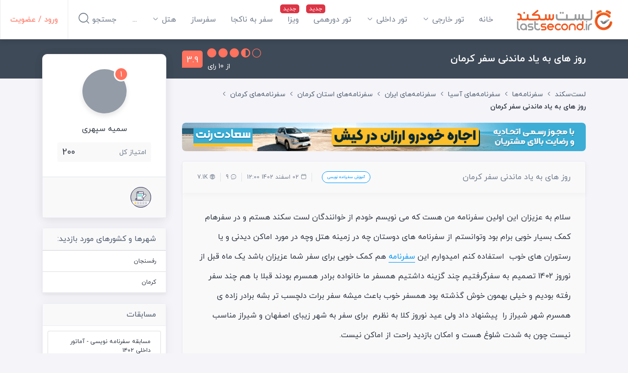

--- FILE ---
content_type: text/html; charset=utf-8
request_url: https://lastsecond.ir/itineraries/s0220251-memorable-days-of-the-kerman-trip
body_size: 38695
content:
<!doctype html>
<html data-n-head-ssr lang="fa" dir="rtl" data-n-head="%7B%22lang%22:%7B%22ssr%22:%22fa%22%7D,%22dir%22:%7B%22ssr%22:%22rtl%22%7D%7D">
<head >
  <meta data-n-head="ssr" charset="utf-8"><meta data-n-head="ssr" name="viewport" content="width=device-width, user-scalable=no, initial-scale=1.0, maximum-scale=1.0, minimum-scale=1.0"><meta data-n-head="ssr" name="fontiran.com:license" content="BMMGN"><meta data-n-head="ssr" data-hid="robots" name="robots" content="max-snippet:-1, max-image-preview:large, max-video-preview:-1"><meta data-n-head="ssr" name="google-signin-client_id" content="477706467905-gcc80livdvk8dg6rra49jvu4ujgln9ad.apps.googleusercontent.com"><meta data-n-head="ssr" name="theme-color" content="#ff725e"><meta data-n-head="ssr" name="msapplication-TileColor" content="#ffffff"><meta data-n-head="ssr" name="msapplication-TileImage" content="https://cdn.lastsecond.ir/last6-assets/icons/mstile-144x144.png"><meta data-n-head="ssr" data-hid="charset" charset="utf-8"><meta data-n-head="ssr" data-hid="mobile-web-app-capable" name="mobile-web-app-capable" content="yes"><meta data-n-head="ssr" data-hid="apple-mobile-web-app-title" name="apple-mobile-web-app-title" content="لست‌سکند"><meta data-n-head="ssr" data-hid="og:type" name="og:type" property="og:type" content="website"><meta data-n-head="ssr" data-hid="og:site_name" name="og:site_name" property="og:site_name" content="لست‌سکند"><meta data-n-head="ssr" data-hid="title" name="title" content="روز های به یاد ماندنی سفر کرمان | لست‌سکند"><meta data-n-head="ssr" data-hid="description" name="description" content="سلام به عزیزان این اولین سفرنامه من هست که می نویسم خودم از خوانندگان لست سکند هستم و در سفرهام کمک بسیار خوبی برام بود وتوانستم از سفرنامه های دوستان چه در زمینه هتل وچه در مورد اماکن دیدنی و یا رستوران های خوب استفاده"><meta data-n-head="ssr" data-hid="keywords" name="keywords" content="سفرنامه رفسنجان,سفرنامه کرمان"><meta data-n-head="ssr" data-hid="image" name="image" content="https://last-cdn.com/2024/02/13/XhvXPIRcDUMY3BxIwi2bcYh8J80bYT5mKENIqxgA.webp"><meta data-n-head="ssr" data-hid="og:title" name="og:title" content="روز های به یاد ماندنی سفر کرمان | لست‌سکند"><meta data-n-head="ssr" data-hid="og:description" name="og:description" content="سلام به عزیزان این اولین سفرنامه من هست که می نویسم خودم از خوانندگان لست سکند هستم و در سفرهام کمک بسیار خوبی برام بود وتوانستم از سفرنامه های دوستان چه در زمینه هتل وچه در مورد اماکن دیدنی و یا رستوران های خوب استفاده"><meta data-n-head="ssr" data-hid="og:image" name="og:image" content="https://last-cdn.com/2024/02/13/XhvXPIRcDUMY3BxIwi2bcYh8J80bYT5mKENIqxgA.webp"><meta data-n-head="ssr" data-hid="og:url" name="og:url" content="https://lastsecond.ir/itineraries/s0220251-memorable-days-of-the-kerman-trip"><title>روز های به یاد ماندنی سفر کرمان | لست‌سکند</title><link data-n-head="ssr" rel="icon" type="image/png" sizes="32x32" href="https://cdn.lastsecond.ir/last6-assets/icons/favicon-32x32.png"><link data-n-head="ssr" rel="icon" type="image/png" sizes="16x16" href="https://cdn.lastsecond.ir/last6-assets/icons/favicon-16x16.png"><link data-n-head="ssr" rel="icon" type="image/png" sizes="192x192" href="https://cdn.lastsecond.ir/last6-assets/icons/android-chrome-192x192.png"><link data-n-head="ssr" rel="mask-icon" href="https://cdn.lastsecond.ir/last6-assets/icons/safari-pinned-tab.svg" color="#ff725e"><link data-n-head="ssr" data-hid="apple-touch-icon" rel="apple-touch-icon" sizes="180x180" href="https://cdn.lastsecond.ir/last6-assets/icons/apple-touch-icon.png"><link data-n-head="ssr" data-hid="shortcut-icon" rel="shortcut icon" href="https://cdn.lastsecond.ir/last6-assets/icons/icon.png"><link data-n-head="ssr" rel="dns-prefetch" href="https://cdn.lastsecond.ir"><link data-n-head="ssr" rel="dns-prefetch" href="https://rapi.lastsecond.ir"><link data-n-head="ssr" rel="dns-prefetch" href="https://api.lastsecond.ir"><link data-n-head="ssr" rel="dns-prefetch" href="https://www.googletagmanager.com"><link data-n-head="ssr" rel="dns-prefetch" href="https://www.google-analytics.com"><link data-n-head="ssr" rel="dns-prefetch" href="https://last-cdn.com"><link data-n-head="ssr" rel="manifest" href="https://cdn.lastsecond.ir/last6-assets/manifest.f527a6b0.json" data-hid="manifest"><link data-n-head="ssr" rel="canonical" href="https://lastsecond.ir/itineraries/s0220251-memorable-days-of-the-kerman-trip"><script data-n-head="ssr" type="application/ld+json">{"@context":"https://schema.org","@type":"BlogPosting","headline":"روز های به یاد ماندنی سفر کرمان","description":"سلام به عزیزان این اولین سفرنامه من هست که می نویسم خودم از خوانندگان لست سکند هستم و در سفرهام کمک بسیار خوبی برام بود وتوانستم از سفرنامه های دوستان چه در زمینه هتل وچه در مورد اماکن دیدنی و یا رستوران های خوب  استفاده","image":{"@type":"ImageObject","url":"https://last-cdn.com/2024/02/13/XhvXPIRcDUMY3BxIwi2bcYh8J80bYT5mKENIqxgA.webp"},"author":{"@type":"Person","name":"سمیه سپهری"},"publisher":{"@type":"Organization","name":"لست‌سکند","alternateName":"lastsecond","logo":{"@type":"ImageObject","url":"https://lastsecond.ir/site/img/logo.jpg"},"url":"https://lastsecond.ir"},"datePublished":"2024-02-21T08:30:00.000Z","dateModified":"2024-11-28T10:10:13.000Z"}</script><link rel="preload" href="https://cdn.lastsecond.ir/last6-assets/fonts/fontello.31486a2.woff2" as="font" type="font/woff2" crossorigin><link rel="preload" href="https://cdn.lastsecond.ir/last6-assets/fonts/iranyekanwebboldfanum.5e30479.woff2" as="font" type="font/woff2" crossorigin><link rel="preload" href="https://cdn.lastsecond.ir/last6-assets/fonts/iranyekanwebregularfanum.34f4744.woff2" as="font" type="font/woff2" crossorigin><link rel="stylesheet" href="https://cdn.lastsecond.ir/last6-assets/css/0b0e2e0.css"><link rel="stylesheet" href="https://cdn.lastsecond.ir/last6-assets/css/2352127.css"><link rel="stylesheet" href="https://cdn.lastsecond.ir/last6-assets/css/e504d07.css"><link rel="stylesheet" href="https://cdn.lastsecond.ir/last6-assets/css/990368c.css"><link rel="stylesheet" href="https://cdn.lastsecond.ir/last6-assets/css/6a57a5a.css"><link rel="stylesheet" href="https://cdn.lastsecond.ir/last6-assets/css/729d5c6.css">
</head>
<body class="" data-n-head="%7B%22class%22:%7B%22ssr%22:%22%22%7D%7D">
<noscript>
  <iframe src="https://www.googletagmanager.com/ns.html?id=GTM-P725FWH" height="0" width="0" title="Google Tag Manager" style="display:none;visibility:hidden"></iframe>
</noscript>
<div data-server-rendered="true" id="__nuxt"><!----><div id="__layout"><div class="last-wrapper"><div class="app-header"><h3 class="logo"><a href="/" class="router-link-active">لست‌سکند</a></h3> <nav class="menu"><ul class="main-menu"><li class="main-menu-item"><a href="/" class="router-link-active menu-item">خانه</a> <!----></li><li class="main-menu-item main-menu-item--has-submenu"><a href="/tours" class="menu-item">تور خارجی
    <i class="lst-icon icon lst-icon-arrow-down-01"></i></a> <ul style="display:none;"><li><a href="/tours/تور-کیش">تور کیش</a></li> <li><a href="/tours/تور-استانبول">تور استانبول</a></li> <li><a href="/tours/تور-آنتالیا">تور آنتالیا</a></li> <li><a href="/tours/تور-ترکیه">تور ترکیه</a></li> <li><a href="/tours/تور-وان">تور وان</a></li> <li><a href="/tours/تور-دبی">تور دبی</a></li> <li><a href="/tours/تور-گرجستان">تور گرجستان</a></li> <li><a href="/lastsecond-tours">تور گرجستان</a></li></ul> <!----></li><li class="main-menu-item main-menu-item--has-submenu"><a href="/tours/%D8%AA%D9%88%D8%B1-%D8%A7%DB%8C%D8%B1%D8%A7%D9%86%DA%AF%D8%B1%D8%AF%DB%8C" class="menu-item">تور داخلی
    <i class="lst-icon icon lst-icon-arrow-down-01"></i></a> <ul style="display:none;"></ul> <!----></li><li class="main-menu-item"><a href="/gathering" class="menu-item menu-item--new">تور دورهمی</a> <!----></li><li class="main-menu-item"><a href="/visa" class="menu-item menu-item--new">ویزا</a> <!----></li><li class="main-menu-item"><a href="/unknown-tour" class="menu-item">سفر به ناکجا</a> <!----></li><li class="main-menu-item"><a href="/safarsaz" class="menu-item">سفرساز</a> <!----></li><li class="main-menu-item main-menu-item--has-submenu"><a href="/hotels" class="menu-item">هتل‌
    <i class="lst-icon icon lst-icon-arrow-down-01"></i></a> <ul style="display:none;"><li><a href="/hotels/turkey">هتل‌های ترکیه</a></li> <li><a href="/hotels/kish">هتل‌های کیش</a></li> <li><a href="sdfsdf">هتل‌های استانبول</a></li> <li><a href="sdfsdf">هتل‌های آنتالیا</a></li> <li><a href="sdfsdf">هتل‌های گرجستان</a></li></ul> <!----></li><li class="main-menu-item active"><a href="/itineraries" class="router-link-active menu-item">سفرنامه</a> <!----></li><li class="main-menu-item"><a href="/blog" class="menu-item">بلاگ</a> <!----></li><li class="main-menu-item"><a href="/contact" class="menu-item">تماس با ما</a> <!----></li> <!----></ul></nav> <div class="left-menu"><div class="left-menu__item left-menu__login"><a href="/auth/login">ورود / عضویت</a></div> <div class="left-menu__item left-menu__search"><div>
      جستجو
      <i class="lst-icon icon lst-icon-search-01"></i></div></div> <!----></div> <!----></div> <!----> <div class="app-content"><div class="travelogue-show"><div class="page-title"><div class="container"><div class="row"><div class="col-lg-9"><div class="page-title__inner"><h1 class="page-title__inner__caption"><span>
              روز های به یاد ماندنی سفر کرمان
              <!----></span> <!----></h1> <div class="page-title__inner__action"><!----> <div class="rating-with-action"><div class="score-no score-no__lg">
  3.9
</div> <div class="rating-with-action__bullets-count"><div class="bullets"><i class="lst-icon lst-icon-circle-fill bullets__lg"></i><i class="lst-icon lst-icon-circle-fill bullets__lg"></i><i class="lst-icon lst-icon-circle-fill bullets__lg"></i><i class="lst-icon lst-icon-circle-half bullets__lg"></i><i class="lst-icon lst-icon-circle bullets__lg"></i></div> <small class="count">از 10 رای</small></div></div></div></div></div></div></div></div> <div class="container"><div class="row"><div class="col-9"><div class="breadcrumb-list breadcrumb-list--in-header"><div class="container"><div class="d-flex"><a href="/" class="router-link-active"><!----> <div class="breadcrumb-list__home-text">لست‌سکند</div></a> <i class="lst-icon lst-icon-arrow-left-01"></i></div><div class="d-flex"><a href="/itineraries" class="breadcrumb-list__item router-link-active">سفرنامه‌ها</a> <i class="lst-icon lst-icon-arrow-left-01"></i></div><div class="d-flex"><a href="/itineraries/asia" class="breadcrumb-list__item">سفرنامه‌های آسیا</a> <i class="lst-icon lst-icon-arrow-left-01"></i></div><div class="d-flex"><a href="/itineraries/iran" class="breadcrumb-list__item">سفرنامه‌های ایران</a> <i class="lst-icon lst-icon-arrow-left-01"></i></div><div class="d-flex"><a href="/itineraries/kerman-province" class="breadcrumb-list__item">سفرنامه‌های استان کرمان</a> <i class="lst-icon lst-icon-arrow-left-01"></i></div><div class="d-flex"><a href="/itineraries/kerman" class="breadcrumb-list__item">سفرنامه‌های کرمان</a> <i class="lst-icon lst-icon-arrow-left-01"></i></div><div class="d-flex"><div class="breadcrumb-list__item">روز های به یاد ماندنی سفر کرمان</div> <!----></div></div> <!----></div> <div data-fetch-key="Position:0" class="position main-column-ads"><div><div position="content-top" data-fetch-key="AdsWidget:0" class="widget-wrapper"><div><a href="/advertisement/go/549" rel="nofollow noopener" target="_blank" class="ads-widget"><img src="https://last-cdn.com/2025/12/07/jmaeV8XzCOVcAWgEZRkfUdymMqszUBLafijhBZpv.gif" alt="آگهی تبلیغاتی سعادت رنت - جایگاه K - دسکتاپ"></a></div></div></div></div> <div class="card travelogue-show__content"><!----><!----><div class="travelogue-show__content__header"><div><div class="title">روز های به یاد ماندنی سفر کرمان</div> <!----></div> <div class="details"><a href="/blog/10260-how-to-write-a-travelogue" target="_blank" class="details__training">آموزش سفرنامه‌ نویسی</a> <div class="details__date"><i class="lst-icon lst-icon-calendar-04"></i> <span>02 اسفند 1402 12:00</span></div> <a href="#comments" class="details__comment"><i class="lst-icon lst-icon-bubble-chat"></i> <span>9</span></a> <div class="details__visit"><i class="lst-icon lst-icon-eye"></i> <span>7.1K</span></div></div></div> <!----> <div class="travelogue-show__content__body typography"><p>سلام به عزیزان این اولین سفرنامه من هست که می نویسم خودم از خوانندگان لست سکند هستم و در سفرهام کمک بسیار خوبی برام بود وتوانستم از سفرنامه های دوستان چه در زمینه هتل وچه در مورد اماکن دیدنی و یا رستوران های خوب  استفاده کنم امیدوارم این <a href="https://lastsecond.ir/itineraries" target="_blank" rel="noopener">سفرنامه</a> هم کمک خوبی برای سفر شما عزیزان باشد یک ماه قبل از نوروز 1402 تصمیم به سفرگرفتیم چند گزینه داشتیم همسفر ما خانواده برادر همسرم بودند قبلا با هم چند سفر رفته بودیم و خیلی بهمون خوش گذشته بود همسفر خوب باعث میشه سفر برات دلچسب تر بشه برادر زاده ی همسرم شهر شیراز را  پیشنهاد داد ولی عید نوروز کلا به نظرم  برای سفر به شهر زیبای اصفهان و شیراز مناسب نیست چون به شدت شلوغ هست و امکان بازدید راحت از اماکن نیست.</p> <p>من از میان <a href="https://lastsecond.ir/tours/%D8%AA%D9%88%D8%B1-%D8%A7%DB%8C%D8%B1%D8%A7%D9%86%DA%AF%D8%B1%D8%AF%DB%8C" target="_blank" rel="noopener">تورهای ایرانگردی</a> پیشنهاد سفر به شهر دیدنی و زیبای کرمان را دادم خودم چند سال پیش رفته بودم ولی بچه هام و خانواده برادر همسرم آن جا را ندیده بودند و از اطرافیان شنیده بودم  در ایام عید  نوروز نسبت به بقیه جاها خلوت تر هست و هم <a href="https://lastsecond.ir/blog/10473-tourist-attractions-of-kerman" target="_blank" rel="noopener">جاهای دیدنی کرمان</a> بسیار زیبا هستند، پس تصمیم گرفتیم همراه با خانواده برادر همسرم راهی شهر کرمان شویم. از نظر جا مشکلی نداشتیم محل کار همسرم اونجا سوییت داشتند و می توانستیم آن جا خودمون اشپزی کنیم. بنابراین بزرگترین مشکل در سفر و <a href="https://lastsecond.ir/tours/%D8%AA%D9%88%D8%B1-%DA%A9%D8%B1%D9%85%D8%A7%D9%86?group" target="_blank" rel="noopener">تور کرمان</a>، یعنی پیدا کردن جا حل شد عصر پنجم فروردین با دو ماشین از شهر مشهد حرکت کردیم شب را در شهر فردوس ماندیم و چون اون جا هم جا داشتیم برامون مشکلی نبود غذایی که اماده کرده بودیم نوش جان کردیم و خوابیدیم تا صبح زود راه بیفتیم.</p> <p>چون جاده کرمان کویری هست اینجوری گفتیم کمتر خسته می شویم صبح روز ششم حدود ساعت هشت راه افتادیم نزدیک کرمان گردنه ای بود که برف باریدن گرفت و جاده منظره زیبایی پیدا کرده بود  به محض خارج شدن از گردنه هوا خوب شد یک بام دو هوا اینجا مصداق کامل داشت نزدیک کرمان کوه های زیبایی با رنگ های قشنگ می بینید که برای عکاسی عالی هست با استفاده از نرم افزار خوب نشان ادرس محل اقامت را پیدا کردیم با توجه به ایام  نوروز خیابان های کرمان نسبتا خلوت بود وسریع رسیدیم  در سوییت مستقر شدیم و غذایی که قبلا اماده کرده بودیم خوردیم و بعد کمی استراحت به <a href="https://lastsecond.ir/attractions/3197-fathabad-garden-kerman" target="_blank" rel="noopener">باغ فتح اباد</a> رفتیم. </p> <p><img src="https://last-cdn.com/2024/02/11/mdf0FAPGvHZqsydrIVMwHVSbWcoonAGPXCn9aPwx.jpg" alt="undefined"></p> <p>اسم دیگر این باغ بیگلر بیگی هست و مربوط به دوره قاجاراست  داخلش چایخانه هم دارد هوا سرد شده بود کلا کرمان شبهای سردی دارد باغ فتح اباد بخاطر نورپردازی که دارد در شب بسیار زیباست البته داخل خودش چیز خاصی ندارد ولی بیرون و نمای ان بسیار زیبا است. صبح روز دوم راهی <a href="https://lastsecond.ir/attractions/7841-kerman-bazaar" target="_blank" rel="noopener">بازار قدیم کرمان</a> شدیم بازار کرمان مثل شیراز و اصفهان زیباست پته دوزی های زیبایی دارد البته چون کار دست هست قیمت بالایی دارد ولی متناسب با بودجه خودتان میتوانید یک رومیزی کوچک به عنوان یادگاری بگیرید. ادویه و زیره وکلمپه های خوشمزه ای دارد کلمپه هاش هم دو حالت دارد یک مدلش با ارد برنج هست و یک مدل با ارد معمولی هر دو هم عالیه البته غیر از کلمپه کماج هم دارد که بسیار مقوی وخوش مزه هست توصیه میکنم حتما بگیرید.</p> <p><a href="https://lastsecond.ir/attractions/7843-ganjali-khan-complex" target="_blank" rel="noopener">مجموعه گنجعلی خان</a> هم نزدیک بازار  هست که شامل حمام و ضرابخانه و بازار و مسجد هست و از اثار تاریخی مهم کرمان هست گنجعلی خان از حاکمان دوره صفویه و عهد شاه عباس بوده است که بناهای زیادی بنا نمود و به ابادی این منطقه تلاش زیادی کرد او حدود سی سال حاکم کرمان بود بخش زیادی از اثار متاسفانه در لشکر کشی اقا محمدخان قاجار از بین رفته است  میدان گنجعلی خان یک جورایی شبیه به میدان نقش جهان است  و دارای بازارهای تو در تو و سنتی است قسمتی بازار زرگرها و قسمتی بازار مسگرها و قسمتی ادویه فروشی های کرمان که پر از زیره و قوتو است و در قسمت دیگر لباس فروشی و پارچه فروشی و پته دوزی های زیبا است  حمام گنجعلی خان بسیار زیبا و دیدنی است مانند دیگر حمام های ایران کهن از بخش های مخلف و مجزایی تشکیل شده است که جایگاه اقشار مختلف مانند ثروتمندان و مردم عادی از یکدیگر مجزا میشود.</p> <p>در این حمام قسمت شاه نشین هم دارد که مخصوص ثروتمندان است و افراد عادی اجازه ورود به آن را نداشتند یک چیزی مثل vip خودمون هست این بنا یادگار جذاب دوران حکومت صفویه است که قسمتی از مجموعه گنجعلی خان به شمار می آید که در حال حاضر به عنوان موزه مردم شناسی فعالیت می کند این بنا دارای کاشی کاری ها وگچبری های زیبایی است  و اب ان از قنات نزدیک حمام تامین شده است و داخل ان مجسمه هایی از ادم ها در حالت های  مختلف قرار گرفته است که هر کدام کار خاصی انجام میدهند  در داخل حمام سینی های قدیمی سنگ پای قدیمی و وسایل شستن به چشم میخورد بعد از بازدید به موزه سکه که در مجموعه گنجعلی خان واقع است رفتیم که در گذشته ضرابخانه بوده است و پس از گذران سالیان دراز به <a href="https://lastsecond.ir/attractions/3217-coin-museum-kerman" target="_blank" rel="noopener">موزه سکه کرمان</a> تبدیل شده است و دارای سکه های مسی و فلزی بسیاری است.</p> <p>بعد از بازدید به سوییت برگشتیم ناهاری که  از شب قبل نیم پز کرده بودیم اماده کردیم و خوردیم بعد از استراحت عصر همان روز به <a href="https://lastsecond.ir/attractions/11485-vakil-bath-kerman" target="_blank" rel="noopener">حمام وکیل</a> داخل بازار رفتیم که تبدیل به چایخانه سنتی شده است فالوده های خوشمزه ای دراینجا میتوانید بخورید که همراه با موسیقی زنده هست فالوده های کرمان به نظرم خیلی خوش مزه هست. صبح روز سوم راهی <a href="https://lastsecond.ir/attractions/7300-rayen-citadel-rayen" target="_blank" rel="noopener">ارگ راین</a> و ابشار راین شدیم حدود 100  کیلومتر با کرمان فاصله دارد و دومین بنای خشتی جهان هست بسیار بسیار زیبا و دیدنی است حتما توصیه میکنم از این اثر زیبا بازدید کنید بازدید از این مجموعه دو تا سه ساعت زمان میبرد این اثر مربوط به دوره ساسانیان هست بازسازی هایی داخلش انجام شده اما متاسفانه بعضی از مردم واقعا به این مکانها آسیب های جدی وارد می کنند من خودم پسربچه ای را دیدم که رفت پشت دیوار واز انجا بجای دستشویی استفاده کرد کاش والدین اموزش های لازم را هنگام بازدید از این اماکن تاریخی و با ارزش به فرزندان خود بدهند.</p> <p><img src="https://last-cdn.com/2024/02/11/Ksvme4PrD0uwDWSQc5dP4iybm4MedToWzwxYKuoN.jpg" alt="undefined"></p> <p><img src="https://last-cdn.com/2024/02/11/Wy1gJymfb182iZLjJTpTHfWKD19rRSPrGOUO6xW1.jpg" alt="undefined"></p> <p><img src="https://last-cdn.com/2024/02/11/G6yByEYYBL6Ui09pb7w4Ky196dLJe3PpZAzhLODl.jpg" alt="undefined"></p> <p><img src="https://last-cdn.com/2024/02/11/Ann4zE631FnDykYSMqo3t146clx1KWpArD70xPIK.jpg" alt="undefined"></p> <p>بعد از بازدید ارگ به سمت <a href="https://lastsecond.ir/attractions/7314-rayen-waterfall-rayen" target="_blank" rel="noopener">آبشار راین</a> رفتیم حدود هفده کیلومتر با ارگ فاصله داشت جالب بود پر از برف و یخ بود مسیر خوبی داشت ولی نزدیک ابشار بخاطر یخبندان روی زمین امکان لیز خوردن زیاد بود بعضی قسمتها قندیل های زیبایی بسته بود  بعد از گرفتن چند عکس زیبا به سمت <a href="https://lastsecond.ir/attractions/7499-shazdeh-garden-kerman" target="_blank" rel="noopener">باغ شاهزاده ماهان</a> رفتیم خیابان تیگران نزدیک آنجا پر از رستوران هست ناهار انجا خوردیم اسم رستوران یادم نیست غذاش خوب بود کباب و جوجه و غذای مخصوص کرمان بزقورمه سفارش دادیم از همه بهتر بز قورمه غذای مخصوص کرمان به نظرم عالی بود انطور که فهمیدم داخلش گوشت و کشک و نخود دارد  طعم جالبی داشت البته سلیقه ای هست ولی من عاشقش شدم.</p> <p><img src="https://last-cdn.com/2024/02/11/L6iEp2s1bP4vzPZPIgjbjY7AQIePCIUQWnvz3uTX.jpg" alt="undefined"></p> <p><img src="https://last-cdn.com/2024/02/11/BY4LzyUJcE8NFfvYpqomSQFqc10ywafjFTNSL395.jpg" alt="undefined"></p> <p><img src="https://last-cdn.com/2024/02/11/cDZ5rrR9Mc3iSjmeJ8rawEY2vOHT7yT47KAiGy3S.jpg" alt="undefined"></p> <p>بعد از صرف ناهار به سمت آرامگاه شیخ لطف الله ولی یکی از شاعران و عارفان  بزرگ رفتیم. این اثر مربوط به دوره صفوی است و بخشی از آن در دوره تیموری ساخته شده است و در آخر به باغ زیبای شاهزاده ماهان رفتیم هوای عالی و محیط زیبا برای عکاسی و فضای بسیار شاد در نوروز بود این باغ مربوط به دوره قاجاریه است یکی از زیباترین بخشهای ان سردر باغ هست باغ بسیار سرسبز و دارای رستوران است شهر زیبای کرمان در عید نوروز نسبت به اصفهان و یزد و شیراز خیلی خلوت تر هست و برای بازدید از اماکن اذیت نمی شوید.</p> <p>صبح روز چهارم به <a href="https://lastsecond.ir/attractions/3190-jabalieh-kerman" target="_blank" rel="noopener">گنبد جبلیه</a> رفتیم که یک گنبد هشت ضلعی هست و داخلش موزه سنگ هست و کتیبه هایی از دوره های مختلف و چند  سنگ قبر در آن می توانید ببینید این گنبد تماما از سنگ است و معماری جالبی دارد  و اطراف ان فضای سبز خوبی است بعد هم به آتشکده کرمان رفتیم حیاط زیبایی داشت و یک اتشکده کوچک در یک اتاق نسبتا بزرگ که دور ان صندلی چیده بودند و مسئول انجا برایمان در مورد آتشکده توضیحاتی داد که بسیار جالب بود این اتشکده مربوط به دوره پهلوی اول است و دارای موزه بسیار زیبایی بود که چندین کتاب قدیمی از دوره زرتشتیان در ان قرار داشت در این مکان ظروف قدیمی و عکس های زرتشتیانی که بانی این مکان بودند به چشم می خورد و دارای باغ بسیار زیبایی بود این مکان دارای اصالت و حس بسیار خوبی بود بعد از بازدید راهی بازار شدیم .</p> <p>در بازار چرخی زدیم و همسفرمون چادر رنگی های قشنگی از انجا خرید به نظرم چادر رنگی شهر کرمان خاص و زیبا بود. بعد از خوردن ناهارکه دسپخت خوشمزه خودمون بود و استراحت در سوییت  به حمام وکیل که چایخانه شده بود رفتیم و برای اخرین بار فالوده کرمانی خوردیم عاشق اینجا بودم حس خوب فضای زیبا و فالوده خوبی داشت شب هم برای شام به پیتزا فروشی بزرگی که نزدیک محل اسکانمون بود رفتیم البته اسمش یادم نیست ولی فکر کنم داخل خیابان آزادی بود.</p> <p>صبح روز بعد به سمت رفسنجان راه افتادیم تا از <a href="https://lastsecond.ir/attractions/6119-haj-aqa-ali-historical-house-rafsanjan" target="_blank" rel="noopener">خانه حاج علی اقا</a> که بزرگترین خانه خشتی جهان هست دیدن کنیم فاصله کرمان تا رفسنجان حدود صد و هجده کیلومتر است در مسیر تو حاشیه جاده روستای کبوتر خان هست که بستنیش معروفه جاتون خالی بستنی خوشمزه ای خوردیم هوا کمی سرد بود ولی حیف بود بستنی را امتحان نکنیم بعد از صرف بستنی خوشمزه راه افتادیم تصمیم گرفتیم به  دره راگه برویم وارد جاده دره راگه شدیم نصف مسیر  را رفتیم اما  جاده خاکی بود کسی هم نبود که اظلاعات بگیریم. بخاطر خاکی بودن مسیر برگشتیم به سمت رفسنجان به خانه حاج علی آقا رفتیم این بنا اثر دوره قاجاریه است و دارای اتاق ها و تالار های مختلف هست حدود نود اتاق کوچک و بزرگ دارد قسمتی از این اتاق ها به مکان زندگی زمستانه حاج علی اقا و اهل منزل اختصاص دارد و قسمتی دیگر اتاق های تابستانی هستند که منظره زیبایی به حیاط دارند.</p> <p><img src="https://last-cdn.com/2024/02/11/A1f6VFiVb6gvQXP695BS8satM5nDQ8XpPPGSMhfL.jpg" alt="undefined" width="960" height="960"></p> <p> این مجموعه بسیار زیباست و پر از پنجره های رنگی است و برای عکاسی عالیه حتما بازدید کنید پشیمان نمی شوید بعد از بازدید چرخی داخل شهر زدیم پسته رفسنجان معروف هست کمی پسته خریدیم و به سمت شهر بابک حرکت کردیم تا روز بعد به روستا صخره ای و زیبای میمند برویم  فاصله شهربابک تا رفسنجان صد و سی کیلومتر است شب را در شهر بابک ماندیم. شهر کوچک و ارامی است صبح روز بعد به روستای زیبای <a href="https://lastsecond.ir/attractions/7840-rocky-village-of-meymand" target="_blank" rel="noopener">میمند</a> رفتیم. حدود سی کیلومتر با شهر بابک فاصله داشت این روستا دستکند و صخره ای قدمت چند هزار ساله دارد و مسکونی است و شبیه روستای کندوان در نزدیکی تبریز است  خانه های ان به صورت پلکانی  است  و بسیار شگفت انگیز و زیبا است دارای حسینیه و اتشکده و مدرسه هم هست.</p> <p>حمام قدیمی ان دست نخورده و بلا استفاده است که میتوان از ان  بازدید کرد  بعضی از این خانه ها تبدیل به شربت خانه شده بود و داخل ان را بسیار زیبا تزیین کرده بودند  سقف اکثر خانه ها سیاه شده بود که بخاطر وجود اجاق در داخل اتاق و استفاده از هیزم بود  روستایی بسیار زیبا و دیدنی حتما در سفر به کرمان به میمند هم سری بزنید و عکسهای خوشگل بگیرید. حیف که اطلاع رسانی ان طور که باید نمی شود انقدر جاهای زیبا و خاص در ایران عزیز داریم که خیلی ها از آن اطلاع ندارند خوشبختانه این روستا ثبت یونسکو شده است.</p> <p>بعد از بازدید به عمارت موسی خانی در شهر بابک رفتیم که از اثاز بجا مانده از قاجار است بنای زیبا و حیاط قشنگی داشت این بنا دو طبقه بود و حوض بسیار زیبایی در وسط ان بود و گچبری های زیبایی داشت  بعد از بازدید چرخی در شهر زدیم لبنیات شهر بابک عالیه به خصوص ماست چکیده ای  به نام اسپار دارد داخلش سبزی های مخصوص و ادویه بود که خیلی خوشمزه هست ما چند تا سطل کوچک گرفتیم با خودمان اوردیم  و نون خرما های خوشمزه ای داشت که خود این محصولات یک غذای کامل بودند. سفرمان رو به اتمام بود کم کم  وسایل را جمع کردیم و صبح روز بعد راهی <a href="https://lastsecond.ir/blog/10044-mashhad-travel-guide" target="_blank" rel="noopener">مشهد</a> شدیم البته کویر کرمان را  خیلی دوست داشتم برویم ولی متاسفانه محقق نشد با توجه به اب و هوا ومنطقه کویری ان گزینه خوبی برای ایام نوروز است امید دارم این سفرنامه کمک کوچکی برای سفر شما عزیزان باشد.</p></div> <!----> <div class="travelogue-show__content__disclaim"><div class="text"><p>این سفرنامه برداشت و تجربیات نویسنده است و لست&zwnj;سکند، فقط منتشر کننده متن است. برای اطمینان از درستی محتوا، حتما پرس&zwnj;وجو کنید.</p></div> <a href="/pages/registration-terms" class="more-info">اطلاعات بیشتر</a></div><!----><!----></div> <div class="travelogue-show__related-section"><div class="related-list-item"><h4 class="related-list-item__title">مطالب مرتبط</h4> <div class="related-list-item__body"><div class="card related-item"><!----><!----><div class="card-body"><!----><!----><a href="/itineraries/s0426502-travel-to-the-south"><img src="data:image/svg+xml;charset=UTF-8,%3Csvg%20width%3D%221%22%20height%3D%221%22%20xmlns%3D%22http%3A%2F%2Fwww.w3.org%2F2000%2Fsvg%22%20viewBox%3D%220%200%20%25%7Bw%7D%20%25%7Bh%7D%22%20preserveAspectRatio%3D%22none%22%3E%3Crect%20width%3D%22100%25%22%20height%3D%22100%25%22%20style%3D%22fill%3Atransparent%3B%22%3E%3C%2Frect%3E%3C%2Fsvg%3E" alt="سفر به سوی جنوب" width="1" height="1"> <span class="date">دوشنبه، 01 دی 1404</span> <span class="title">سفر به سوی جنوب</span> <p>پنجشنبه هفت‌ام فروردین 04  
شب،سکوت،جزیره
دود آتش،نور چراغ قوه،زوزه شغال‌ها و در آخر سروصدای همسر و همسفر خواب را از چشمانم ربوده.ساعت 10شب است که از چادر بیرون می‌آیم در محاصره آب،پلانگتون‌ها و شغال‌ها هستیم.همسر و همسفر در تلاش برای دورکردن شغال‌ها هستند.تمام تجربه‌هایمان را برای</p></a></div><!----><!----></div><div class="card related-item"><!----><!----><div class="card-body"><!----><!----><a href="/itineraries/s0426268-fascinating-journey-to-every-corner-of-kerman-province"><img src="data:image/svg+xml;charset=UTF-8,%3Csvg%20width%3D%221%22%20height%3D%221%22%20xmlns%3D%22http%3A%2F%2Fwww.w3.org%2F2000%2Fsvg%22%20viewBox%3D%220%200%20%25%7Bw%7D%20%25%7Bh%7D%22%20preserveAspectRatio%3D%22none%22%3E%3Crect%20width%3D%22100%25%22%20height%3D%22100%25%22%20style%3D%22fill%3Atransparent%3B%22%3E%3C%2Frect%3E%3C%2Fsvg%3E" alt="سفری جذاب به گوشه کنار استان کرمان" width="1" height="1"> <span class="date">شنبه، 26 مهر 1404</span> <span class="title">سفری جذاب به گوشه کنار استان کرمان</span> <p>ساعت 6 صبح تهران را به قصد سفری 9 روزه تور ایرانگردی به جهت کرمان ترک کردیم. دو خانواده با دو ماشین و تصمیم بر این بود بعد از هر 5 ساعت در یک جا اقامت کنیم . به همین دلیل چون سفر ما در</p></a></div><!----><!----></div><div class="card related-item"><!----><!----><div class="card-body"><!----><!----><a href="/itineraries/s0425996-from-northwest-to-southeast-of-iran"><img src="data:image/svg+xml;charset=UTF-8,%3Csvg%20width%3D%221%22%20height%3D%221%22%20xmlns%3D%22http%3A%2F%2Fwww.w3.org%2F2000%2Fsvg%22%20viewBox%3D%220%200%20%25%7Bw%7D%20%25%7Bh%7D%22%20preserveAspectRatio%3D%22none%22%3E%3Crect%20width%3D%22100%25%22%20height%3D%22100%25%22%20style%3D%22fill%3Atransparent%3B%22%3E%3C%2Frect%3E%3C%2Fsvg%3E" alt="از شمال غربی به جنوب شرقی ایران" width="1" height="1"> <span class="date">دوشنبه، 10 شهریور 1404</span> <span class="title">از شمال غربی به جنوب شرقی ایران</span> <p>سلام بر عاشقان سفر های جاده ای مخصوصا سفر با خودروی شخصی ...! این سومین سفرنامه ای است که در سایت لست سکند می نویسم ، در سفرنامه ی اول و دوم در مورد خودم و همسفرم و علایقمان و ... مطالبی نوشته ام که</p></a></div><!----><!----></div><div class="card related-item"><!----><!----><div class="card-body"><!----><!----><a href="/itineraries/s0215881-overland-trip-to-t-rkiye"><img src="data:image/svg+xml;charset=UTF-8,%3Csvg%20width%3D%221%22%20height%3D%221%22%20xmlns%3D%22http%3A%2F%2Fwww.w3.org%2F2000%2Fsvg%22%20viewBox%3D%220%200%20%25%7Bw%7D%20%25%7Bh%7D%22%20preserveAspectRatio%3D%22none%22%3E%3Crect%20width%3D%22100%25%22%20height%3D%22100%25%22%20style%3D%22fill%3Atransparent%3B%22%3E%3C%2Frect%3E%3C%2Fsvg%3E" alt="سفر زمینی به دور تا دور ترکیه با 206" width="1" height="1"> <span class="date">سه‌شنبه، 21 شهریور 1402</span> <span class="title">سفر زمینی به دور تا دور ترکیه با 206</span> <p>اسب من یه پژو ۲۰۶ قدیمی هست و این داستان سفر احمقانه من به ترکیه ست! سفری که هر لحظه اش از خودم می پرسیدم: واقعا داری چه غلطی می کنی؟! چند سال پیش و اون زمان ها که هنوز قیمت ها ده بیست برابر</p></a></div><!----><!----></div><div class="card related-item"><!----><!----><div class="card-body"><!----><!----><a href="/itineraries/s0215707-%D8%B3%D9%81%D8%B1-%D8%A7%DB%8C%D8%B1%D8%A7%D9%86%DA%AF%D8%B1%D8%AF%DB%8C-%D9%85%D8%A7%D8%AC%D8%B1%D8%A7%D8%AC%D9%88%DB%8C%DB%8C-%D9%86%D9%88%D8%B1%D9%88%D8%B2%DB%8C-%D8%B2%D9%85%DB%8C%D9%86%DB%8C-14-%D9%86%D9%81%D8%B1%D9%87"><img src="data:image/svg+xml;charset=UTF-8,%3Csvg%20width%3D%221%22%20height%3D%221%22%20xmlns%3D%22http%3A%2F%2Fwww.w3.org%2F2000%2Fsvg%22%20viewBox%3D%220%200%20%25%7Bw%7D%20%25%7Bh%7D%22%20preserveAspectRatio%3D%22none%22%3E%3Crect%20width%3D%22100%25%22%20height%3D%22100%25%22%20style%3D%22fill%3Atransparent%3B%22%3E%3C%2Frect%3E%3C%2Fsvg%3E" alt="سفر ایرانگردی و ماجراجویی 14 نفره" width="1" height="1"> <span class="date">سه‌شنبه، 31 مرداد 1402</span> <span class="title">سفر ایرانگردی و ماجراجویی 14 نفره</span> <p>سلام خدمت همه لست سکندی های عزیزم، میخوام تو این سفرنامه همه کسایی که این سفرنامه رو میخونن رو با خودم همسفر کنم .امیدوارم با نوشتن این سفرنامه بتونم کمک کوچیکی به شما دوستان عزیزم جهت سفرهای داخلی زمینی طولانی پیش روتون داشته باشم و</p></a></div><!----><!----></div><div class="card related-item"><!----><!----><div class="card-body"><!----><!----><a href="/itineraries/s0111895-trip-to-chabahar-with-the-gasoline-challenge"><img src="data:image/svg+xml;charset=UTF-8,%3Csvg%20width%3D%221%22%20height%3D%221%22%20xmlns%3D%22http%3A%2F%2Fwww.w3.org%2F2000%2Fsvg%22%20viewBox%3D%220%200%20%25%7Bw%7D%20%25%7Bh%7D%22%20preserveAspectRatio%3D%22none%22%3E%3Crect%20width%3D%22100%25%22%20height%3D%22100%25%22%20style%3D%22fill%3Atransparent%3B%22%3E%3C%2Frect%3E%3C%2Fsvg%3E" alt="سفر به چابهار همراه با چالش بنزین" width="1" height="1"> <span class="date">سه‌شنبه، 09 اسفند 1401</span> <span class="title">سفر به چابهار همراه با چالش بنزین</span> <p>سفر ما در تاریخ هجدهم شهریور 1401 شروع شد، من ،همسرجان و مادرشوهرجان ...ساعت ده دقیقه به چهار از خانه خارج شدیم و ساعت 1 شب رسیدیم کرمان، شب رو کرمان تو پارک مسافر که در ورودی شهر قرار داره چادر زدیم، حوالی ساعت شش</p></a></div><!----><!----></div></div></div></div> <div id="comments" class="travelogue-show__comment-section"><!----></div></div> <div class="col-3"><div class="theiaStickySidebar sidebar-pull-up"><div class="author-info mb-3"><div class="card author-info"><!----><!----><div class="author-info__details"><a href="javascript:void(0)" class="avatar avatar--lg" data-v-5b14df32><span data-v-5b14df32>1</span> <div class="avatar__img" data-v-5b14df32></div></a> <div class="name-wrapper"><div class="name">سمیه سپهری</div> <!----></div> <div class="score"><div class="score__title">امتیاز کل</div> <div class="score__value">200</div></div></div> <div class="author-info__badge"><img src="data:image/svg+xml;charset=UTF-8,%3Csvg%20width%3D%221%22%20height%3D%221%22%20xmlns%3D%22http%3A%2F%2Fwww.w3.org%2F2000%2Fsvg%22%20viewBox%3D%220%200%20%25%7Bw%7D%20%25%7Bh%7D%22%20preserveAspectRatio%3D%22none%22%3E%3Crect%20width%3D%22100%25%22%20height%3D%22100%25%22%20style%3D%22fill%3Atransparent%3B%22%3E%3C%2Frect%3E%3C%2Fsvg%3E" width="1" height="1" class="user"> <!----></div><!----><!----></div></div> <div class="widget-wrapper"><div class="widget"><div class="card"><!----><!----><div class="card-header"><!----> <div class="title">شهرها و کشورهای مورد بازدید:</div></div> <div class="card-body p-0"><!----><!----><div class="list-group rounded-0 border-top-0 p-0"><div class="list-group-item border-right-0 border-left-0">رفسنجان</div><div class="list-group-item border-right-0 border-left-0">کرمان</div></div></div><!----><!----></div></div></div> <div class="widget-wrapper"><div class="widget"><div class="card"><!----><!----><div class="card-header"><!----> <div class="title">مسابقات</div></div> <div class="card-body"><!----><!----><div class="list-group"><div class="list-group-item">
        مسابقه سفرنامه نویسی - آماتور داخلی ۱۴۰۲
      </div></div></div><!----><!----></div></div></div> <div data-fetch-key="Position:1" class="position"><div><div position="left" data-fetch-key="AdsWidget:1" class="widget-wrapper"><!----></div><div position="left" data-fetch-key="AdsWidget:2" class="widget-wrapper"><!----></div><div position="left" location="[object Object]" data-fetch-key="FeaturedToursWidget:0" class="widget-wrapper"><!----></div><div position="left" location="[object Object]" data-fetch-key="LatestTraveloguesWidget:0" class="widget-wrapper"><div class="widget"><div class="card"><!----><!----><div class="card-header"><i class="lst-svg-icon lst-svg-icon-news"></i> <div class="title">آخرین سفرنامه‌ها</div></div> <div class="card-body"><!----><!----><a href="/itineraries/s0425490-first-single-travel-to-t-rkiye" class="travelogue-widget-item"><div class="img-wrapper"><div class="image-wrapper"><noscript><img src="https://last-cdn.com/2026/01/29/IGDNPS9U6oSgNzUVSV56PytTniXYioW9PshS7XGh.webp" alt="اولین سفر مجردی به ترکیه"></noscript></div></div> <div class="content"><div class="content__title">اولین سفر مجردی به ترکیه</div> <div class="content__hits"><i class="lst-icon lst-icon-eye"></i> <span>61</span></div></div></a><a href="/itineraries/s0426434-phuket-destination-of-a-lifetime" class="travelogue-widget-item"><div class="img-wrapper"><div class="image-wrapper"><noscript><img src="https://last-cdn.com/2026/01/06/RVIBnyVuqRY7paYD0NzPslEJX7jL15CkmUJANqD4.jpg" alt="پوکت، یک مقصد برای تمام عمر"></noscript></div></div> <div class="content"><div class="content__title">پوکت، یک مقصد برای تمام عمر</div> <div class="content__hits"><i class="lst-icon lst-icon-eye"></i> <span>3838</span></div></div></a><a href="/itineraries/s0426431-travel-to-armenia-for-the-balloon-and-jazz" class="travelogue-widget-item"><div class="img-wrapper"><div class="image-wrapper"><noscript><img src="https://last-cdn.com/2026/01/01/rFEktBCikXfrpRGoHzY5lWWZ2zKGmyr1KRpJu9MO.jpg" alt="سفر به ارمنستان برای فستیوال بالن و جاز"></noscript></div></div> <div class="content"><div class="content__title">سفر به ارمنستان برای فستیوال بالن و جاز</div> <div class="content__hits"><i class="lst-icon lst-icon-eye"></i> <span>2089</span></div></div></a><a href="/itineraries/s0425699-week-long-travel-to-doha" class="travelogue-widget-item"><div class="img-wrapper"><div class="image-wrapper"><noscript><img src="https://last-cdn.com/2025/12/27/NP4js5wV9i8vkqqPB2SGzOE5kJwrlmcmvLd8eXTl.webp" alt="سفر یک هفته ای به دوحه قلب قطر در نوروز"></noscript></div></div> <div class="content"><div class="content__title">سفر یک هفته ای به دوحه قلب قطر در نوروز</div> <div class="content__hits"><i class="lst-icon lst-icon-eye"></i> <span>2091</span></div></div></a></div><!----><!----></div></div></div><div position="left" location="[object Object]" data-fetch-key="LatestVideosWidget:0" class="widget-wrapper"><div class="widget"><div class="card"><!----><!----><div class="card-header"><i class="lst-svg-icon lst-svg-icon-video-01"></i> <div class="title">ویدیوهای مرتبط</div></div> <div class="card-body"><!----><!----><a href="/videos/2349-don-t-go-to-lebanon" class="video-widget-item"><div class="img"><div class="img-wrapper"><div class="image-wrapper"><noscript><img src="https://last-cdn.com/2019/05/21/6rKV1ceoecYtBRAX976GpPPTwzcyXfwahivBryJA.jpeg" alt="لبنان؛ کشوری بسیار دیدنی"></noscript></div></div> <div class="img__details"><div class="img__details__icon"><i class="lst-icon lst-icon-play-light"></i></div> <div class="img__details__time">03:21</div></div></div> <div class="content"><div class="content__title">لبنان؛ کشوری بسیار دیدنی</div> <div class="content__info"><div class="content__info__item"><img src="data:image/svg+xml;charset=UTF-8,%3Csvg%20width%3D%221%22%20height%3D%221%22%20xmlns%3D%22http%3A%2F%2Fwww.w3.org%2F2000%2Fsvg%22%20viewBox%3D%220%200%20%25%7Bw%7D%20%25%7Bh%7D%22%20preserveAspectRatio%3D%22none%22%3E%3Crect%20width%3D%22100%25%22%20height%3D%22100%25%22%20style%3D%22fill%3Atransparent%3B%22%3E%3C%2Frect%3E%3C%2Fsvg%3E" alt="لست‌سکند" width="1" height="1" class="profile-img"> <span class="profile-name">لست‌سکند</span></div></div></div></a><a href="/videos/1735-iran-in-terms-of-an-american-tourist" class="video-widget-item"><div class="img"><div class="img-wrapper"><div class="image-wrapper"><noscript><img src="https://last-cdn.com/2018/12/04/72aQhiAWoXQwuUj1KdqLUwMMYfmp3X4PpTL3QGWb.jpeg" alt="گردشگر آمریکایی، ایران را چگونه می‌بیند؟"></noscript></div></div> <div class="img__details"><div class="img__details__icon"><i class="lst-icon lst-icon-play-light"></i></div> <div class="img__details__time">03:59</div></div></div> <div class="content"><div class="content__title">گردشگر آمریکایی، ایران را چگونه می‌بیند؟</div> <div class="content__info"><div class="content__info__item"><img src="data:image/svg+xml;charset=UTF-8,%3Csvg%20width%3D%221%22%20height%3D%221%22%20xmlns%3D%22http%3A%2F%2Fwww.w3.org%2F2000%2Fsvg%22%20viewBox%3D%220%200%20%25%7Bw%7D%20%25%7Bh%7D%22%20preserveAspectRatio%3D%22none%22%3E%3Crect%20width%3D%22100%25%22%20height%3D%22100%25%22%20style%3D%22fill%3Atransparent%3B%22%3E%3C%2Frect%3E%3C%2Fsvg%3E" alt="لست‌سکند" width="1" height="1" class="profile-img"> <span class="profile-name">لست‌سکند</span></div></div></div></a><a href="/videos/1453-novi-sad-city-of-art-and-history" class="video-widget-item"><div class="img"><div class="img-wrapper"><div class="image-wrapper"><noscript><img src="https://last-cdn.com//uploads/files/videos/1453/frames/frame-1453-99.jpg" alt="نووی‌ساد؛ شهری که باید ببینید"></noscript></div></div> <div class="img__details"><div class="img__details__icon"><i class="lst-icon lst-icon-play-light"></i></div> <div class="img__details__time">02:12</div></div></div> <div class="content"><div class="content__title">نووی‌ساد؛ شهری که باید ببینید</div> <div class="content__info"><div class="content__info__item"><img src="data:image/svg+xml;charset=UTF-8,%3Csvg%20width%3D%221%22%20height%3D%221%22%20xmlns%3D%22http%3A%2F%2Fwww.w3.org%2F2000%2Fsvg%22%20viewBox%3D%220%200%20%25%7Bw%7D%20%25%7Bh%7D%22%20preserveAspectRatio%3D%22none%22%3E%3Crect%20width%3D%22100%25%22%20height%3D%22100%25%22%20style%3D%22fill%3Atransparent%3B%22%3E%3C%2Frect%3E%3C%2Fsvg%3E" alt="سپيده محمدي" width="1" height="1" class="profile-img"> <span class="profile-name">سپيده محمدي</span></div></div></div></a><a href="/videos/1529-wild-horses-national-park-boojagh" class="video-widget-item"><div class="img"><div class="img-wrapper"><div class="image-wrapper"><noscript><img src="https://last-cdn.com//uploads/files/videos/1529/frames/frame-1529-27.jpg" alt="اسب‌های وحشی در پارک ملی بوجاق"></noscript></div></div> <div class="img__details"><div class="img__details__icon"><i class="lst-icon lst-icon-play-light"></i></div> <div class="img__details__time">01:49</div></div></div> <div class="content"><div class="content__title">اسب‌های وحشی در پارک ملی بوجاق</div> <div class="content__info"><div class="content__info__item"><img src="data:image/svg+xml;charset=UTF-8,%3Csvg%20width%3D%221%22%20height%3D%221%22%20xmlns%3D%22http%3A%2F%2Fwww.w3.org%2F2000%2Fsvg%22%20viewBox%3D%220%200%20%25%7Bw%7D%20%25%7Bh%7D%22%20preserveAspectRatio%3D%22none%22%3E%3Crect%20width%3D%22100%25%22%20height%3D%22100%25%22%20style%3D%22fill%3Atransparent%3B%22%3E%3C%2Frect%3E%3C%2Fsvg%3E" alt="علیرضا کوشش فرد" width="1" height="1" class="profile-img"> <span class="profile-name">علیرضا کوشش فرد</span></div></div></div></a></div><!----><!----></div></div></div><div position="left" location="[object Object]" class="widget-wrapper"><div class="widget"><div class="card"><!----><!----><div class="card-header"><i class="lst-svg-icon lst-svg-icon-news"></i> <div class="title">پربازدیدترین مطالب سایت</div></div> <div class="card-body"><!----><!----><a href="/visa?utm_source=blog_popular&amp;utm_medium=blog_widget&amp;utm_campaign=popular_content&amp;utm_content=visa" target="_blank" class="travelogue-widget-item"><div class="img-wrapper"><div class="image-wrapper"><noscript><img src="https://last-cdn.com/2025/09/03/MJxsv0rhcEiOO8tV6nCSTe4TBWiV4mEr8kNRNe4H.jpg" alt="درخواست ویزای تک، با سرویس جدید ویزا در لست‌سکند"></noscript></div></div> <div class="content"><div class="content__title">درخواست ویزای تک، با سرویس جدید ویزا در لست‌سکند</div></div></a><a href="/visa/south_africa" target="_blank" class="travelogue-widget-item"><div class="img-wrapper"><div class="image-wrapper"><noscript><img src="https://last-cdn.com/cdn/static/visas/wX1yNO7PjwcGbYrthp7wblfVsEERYC8vlvp8kWRP--140x.png" alt="ویزای آفریقای جنوبی با لست‌سکند"></noscript></div></div> <div class="content"><div class="content__title">ویزای آفریقای جنوبی با لست‌سکند</div></div></a><a href="/visa/schengen" target="_blank" class="travelogue-widget-item"><div class="img-wrapper"><div class="image-wrapper"><noscript><img src="https://last-cdn.com/cdn/static/visas/schengen--300x.jpg" alt="ویزای شینگن با بهترین قیمت"></noscript></div></div> <div class="content"><div class="content__title">ویزای شینگن با بهترین قیمت</div></div></a><a href="/visa/france" target="_blank" class="travelogue-widget-item"><div class="img-wrapper"><div class="image-wrapper"><noscript><img src="https://last-cdn.com/cdn/static/visas/56jzeicu8xLtfKG2fXjcbSdOB8dYIYUsdHtqQmZ5--140x.png" alt="ویزای فرانسه با لست‌سکند"></noscript></div></div> <div class="content"><div class="content__title">ویزای فرانسه با لست‌سکند</div></div></a><a href="/visa/spain?utm_source=blog_popular&amp;utm_medium=blog_widget&amp;utm_campaign=popular_content&amp;utm_content=spain-visa" target="_blank" class="travelogue-widget-item"><div class="img-wrapper"><div class="image-wrapper"><noscript><img src="https://last-cdn.com/cdn/static/visas/IGvQvFVBn0BIHwykV6Ge2oMz1LTvI7oKEJANSxUv--140x.png" alt="ویزای اسپانیا با راه‌حل‌ها و مشاوره لست‌سکند"></noscript></div></div> <div class="content"><div class="content__title">ویزای اسپانیا با راه‌حل‌ها و مشاوره لست‌سکند</div></div></a><a href="/visa/dubai?utm_source=blog_popular&amp;utm_medium=blog_widget&amp;utm_campaign=popular_content&amp;utm_content=dubai-visa" target="_blank" class="travelogue-widget-item"><div class="img-wrapper"><div class="image-wrapper"><noscript><img src="https://last-cdn.com/cdn/static/visas/k2bMv4lO7oNX1fBqyZFQAEEGFACzEOSgrD17nw8s--300x.png" alt="ویزای دبی؛ دریافت فوری ویزای دبی با بهترین قیمت"></noscript></div></div> <div class="content"><div class="content__title">ویزای دبی؛ دریافت فوری ویزای دبی با بهترین قیمت</div></div></a></div><!----><!----></div></div></div></div></div></div></div></div></div></div> <div class="breadcrumb-list"><div class="container"><div class="d-flex"><a href="/" class="router-link-active"><i class="lst-icon breadcrumb-list__home-icon lst-icon-house-05"></i> <!----></a> <i class="lst-icon lst-icon-arrow-left-01"></i></div><div class="d-flex"><a href="/itineraries" class="breadcrumb-list__item router-link-active">سفرنامه‌ها</a> <i class="lst-icon lst-icon-arrow-left-01"></i></div><div class="d-flex"><a href="/itineraries/asia" class="breadcrumb-list__item">سفرنامه‌های آسیا</a> <i class="lst-icon lst-icon-arrow-left-01"></i></div><div class="d-flex"><a href="/itineraries/iran" class="breadcrumb-list__item">سفرنامه‌های ایران</a> <i class="lst-icon lst-icon-arrow-left-01"></i></div><div class="d-flex"><a href="/itineraries/kerman-province" class="breadcrumb-list__item">سفرنامه‌های استان کرمان</a> <i class="lst-icon lst-icon-arrow-left-01"></i></div><div class="d-flex"><a href="/itineraries/kerman" class="breadcrumb-list__item">سفرنامه‌های کرمان</a> <i class="lst-icon lst-icon-arrow-left-01"></i></div><div class="d-flex"><div class="breadcrumb-list__item">روز های به یاد ماندنی سفر کرمان</div> <!----></div></div> <script type="application/ld+json">{"@context":"https://schema.org/","@type":"BreadcrumbList","itemListElement":[{"@type":"ListItem","position":1,"name":"خانه","item":"https://lastsecond.ir/"},{"@type":"ListItem","position":2,"name":"سفرنامه‌ها","item":"https://lastsecond.ir/itineraries"},{"@type":"ListItem","position":3,"name":"سفرنامه‌های آسیا","item":"https://lastsecond.ir/itineraries/asia"},{"@type":"ListItem","position":4,"name":"سفرنامه‌های ایران","item":"https://lastsecond.ir/itineraries/iran"},{"@type":"ListItem","position":5,"name":"سفرنامه‌های استان کرمان","item":"https://lastsecond.ir/itineraries/kerman-province"},{"@type":"ListItem","position":6,"name":"سفرنامه‌های کرمان","item":"https://lastsecond.ir/itineraries/kerman"},{"@type":"ListItem","position":7,"name":"روز های به یاد ماندنی سفر کرمان","item":"https://lastsecond.ir/itineraries/s0220251-memorable-days-of-the-kerman-trip"}]}</script></div></div> <div class="app-footer"><a href="#" class="back-to-top footer__section"><span class="d-none">بازگشت به بالا</span> <i class="lst-svg-icon lst-svg-icon-top-arrow"></i></a> <div class="footer-section footer-section--upper"><div class="container"><div class="row"><div class="col-md-9"><div class="row"><div class="col-md-4"><span class="section-header">لینک‌های کاربردی</span> <ul class="footer-list"><li><a href="/pages/aboutus" target="_blank" rel="">درباره ما
                  </a></li><li><a href="/pages/advertisement" target="_blank" rel="">تبلیغات
                  </a></li><li><a href="/requests/agency/general-info" target="_blank" rel="">ثبت نام آژانس
                  </a></li><li><a href="/restaurants" target="_blank" rel="follow">رستوران‌ها
                  </a></li><li><a href="/attractions" target="_blank" rel="follow">جاذبه‌ها
                  </a></li><li><a href="/videos" target="_blank" rel="follow">ویدیو‌
                  </a></li></ul></div><div class="col-md-4"><span class="section-header">تورهای پرطرفدار</span> <ul class="footer-list"><li><a href="/tours/%D8%AA%D9%88%D8%B1-%D8%A7%D8%B3%D8%AA%D8%A7%D9%86%D8%A8%D9%88%D9%84" target="_top" rel="follow">تور استانبول
                  </a></li><li><a href="/tours/%D8%AA%D9%88%D8%B1-%D8%A2%D9%86%D8%AA%D8%A7%D9%84%DB%8C%D8%A7" target="_top" rel="follow">تور آنتالیا
                  </a></li><li><a href="/tours/%D8%AA%D9%88%D8%B1-%D8%AF%D8%A8%DB%8C" target="_top" rel="follow">تور دبی
                  </a></li><li><a href="/tours/%D8%AA%D9%88%D8%B1-%D8%AA%D8%B1%DA%A9%DB%8C%D9%87" target="_top" rel="follow">تور ترکیه
                  </a></li><li><a href="/tours/%D8%AA%D9%88%D8%B1-%DA%A9%DB%8C%D8%B4" target="_blank" rel="follow">تور کیش
                  </a></li></ul></div><div class="col-md-4"><span class="section-header">ویزاهای پرطرفدار</span> <ul class="footer-list"><li><a href="https://lastsecond.ir/visa/dubai" target="_blank" rel="follow">ویزای دبی
                  </a></li><li><a href="https://lastsecond.ir/visa/schengen" target="_blank" rel="follow">ویزای شینگن
                  </a></li><li><a href="https://lastsecond.ir/visa/thailand" target="_blank" rel="follow">ویزای تایلند
                  </a></li><li><a href="https://lastsecond.ir/visa/spain" target="_blank" rel="follow">ویزای اسپانیا
                  </a></li><li><a href="https://lastsecond.ir/visa/france" target="_blank" rel="follow">ویزای فرانسه
                  </a></li></ul></div></div></div> <div class="col-md-3 text-center"><a href="/" class="logo mx-auto mb-4">لست‌سکند</a> <a href="tel:02172956000" class="contact-phone ltr mx-auto mb-4">021-72956000</a> <ul class="nav socials"><li title="لینکدین" class="nav-item"><a href="https://www.linkedin.com/company/lastsecond/" rel="external nofollow" target="_self" class="nav-link"><span class="d-none">لینکدین</span> <i class="lst-icon lst-icon-linkedin"></i></a></li><li title="اینستاگرام" class="nav-item"><a href="https://instagram.com/lastsecondtours" rel="external nofollow" target="_self" class="nav-link"><span class="d-none">اینستاگرام</span> <i class="lst-icon lst-icon-instagram"></i></a></li><li title="تلگرام" class="nav-item"><a href="https://t.me/lastsecondtours" rel="external nofollow" target="_self" class="nav-link"><span class="d-none">تلگرام</span> <i class="lst-icon lst-icon-telegram"></i></a></li><li title="آپارات" class="nav-item"><a href="https://aparat.com/lastsecond" rel="external nofollow" target="_self" class="nav-link"><span class="d-none">آپارات</span> <i class="lst-icon lst-icon-aparat"></i></a></li></ul></div></div></div></div> <div class="footer-section footer-section--lower"><div class="container"><div class="row"><div class="col-md-6"><div class="licenses"><div onclick="window.open('https://trustseal.enamad.ir/?id=116999&amp;Code=HJKNxGD4zx988gIxeKIP', 'Popup','toolbar=no, location=no, statusbar=no, menubar=no, scrollbars=1, resizable=0, width=580, height=600, top=30')" id="HJKNxGD4zx988gIxeKIP" class="image-wrapper license"><noscript><img src="https://last-cdn.com/site/img/enamad-last.webp" alt=""></noscript></div> <div id="jxlzfukzapfufukzfukzwlao" onclick="window.open('https://logo.samandehi.ir/Verify.aspx?id=165664&amp;p=rfthgvkadshwgvkagvkaaods', 'Popup','toolbar=no, scrollbars=no, location=no, statusbar=no, menubar=no, resizable=0, width=450, height=630, top=30')" class="image-wrapper license"><noscript><img src="https://last-cdn.com/site/img/samandehi.webp" alt="logo-samandehi"></noscript></div> <div onclick="window.open('https://ecunion.ir/verify/lastsecond.ir?token=18595605e6cabe1aaf7f', 'Popup','toolbar=no, location=no, statusbar=no, menubar=no, scrollbars=1, resizable=0, width=580, height=600, top=30')" class="image-wrapper license"><noscript><img src="https://last-cdn.com/site/ecunion-logo-min.webp" alt="اتحادیه کشوری کسب و کار های مجازی"></noscript></div> <div class="image-wrapper license"><noscript><img src="https://last-cdn.com/site/gardeshgari-min.webp" alt="مجوز بند ب"></noscript></div> <!----></div></div> <div class="col-md-6"><div class="about"><div class="section-header">درباره لست‌سکند</div> <p class="section-text">لست‌سکند در سال 89 با هدف ارائه خدمات متفاوت و با کیفیت به شما عزیزان در صنعت گردشگری تاسیس شده است. <br>سیاست اصلی سایت، ارائه اطلاعات کامل و صحیح و بدون جهت گیری و جانب داری و بدون واسطه میباشد. همچنین اشتراک گذاری تجارب مسافران در بخشهای مختلف از ویژگیهای بارز و خاص سایت محسوب میشود و با استقبال بسیار زیاد کاربران نیز مواجه شده است.</p></div></div></div></div></div> <div class="footer-section footer-section--bottom"><div class="container"><div class="row"><div class="col-md-6 copyright"><i class="lst-icon icon lst-icon-copyright"></i> <p>تمامی حقوق این وبگاه از آنِ لست‌سکند است. | <span class="ltr">1389 - 1404</span></p></div> <div class="col-md-6 lastsecond-family"><p>خانواده لست‌سکند</p> <span><span class="d-none">لست‌گرام</span> <div class="image-wrapper"><noscript><img src="https://last-cdn.com/site/lastgram.png" alt="لست‌گرام"></noscript></div></span> <a href="https://mosaferan.net" target="_blank"><span class="d-none">مسافران</span> <div class="image-wrapper"><noscript><img src="https://last-cdn.com/site/mosaferan.png" alt="مسافران"></noscript></div></a> <span><span class="d-none">خودرو</span> <div class="image-wrapper"><noscript><img src="https://last-cdn.com/site/car.png" alt="خودرو"></noscript></div></span></div></div></div></div></div> <div></div> <!----> <!----></div></div></div><script>window.__NUXT__=(function(a,b,c,d,e,f,g,h,i,j,k,l,m,n,o,p,q,r,s,t,u,v,w,x,y,z,A,B,C,D,E,F,G,H,I,J,K,L,M,N,O,P,Q,R,S,T,U,V,W,X,Y,Z,_,$,aa,ab,ac,ad,ae,af,ag,ah,ai,aj,ak,al,am,an,ao,ap,aq,ar,as,at,au,av,aw,ax,ay,az,aA,aB,aC,aD,aE,aF,aG,aH,aI,aJ,aK,aL,aM,aN,aO,aP,aQ,aR,aS,aT,aU,aV,aW,aX,aY,aZ,a_,a$,ba,bb,bc,bd,be,bf,bg,bh,bi,bj,bk,bl,bm,bn,bo,bp,bq,br,bs,bt,bu,bv,bw,bx,by,bz,bA,bB,bC,bD,bE,bF,bG,bH,bI,bJ,bK,bL,bM,bN,bO,bP,bQ,bR,bS,bT,bU,bV,bW,bX,bY,bZ,b_,b$,ca,cb,cc,cd,ce,cf,cg,ch,ci,cj,ck,cl,cm,cn,co,cp,cq,cr,cs,ct,cu,cv,cw,cx,cy,cz,cA,cB){return {layout:"desktop-default",data:[{}],fetch:{"Position:0":{widgets:[{id:85,params:{category:"content-top",count:"1",routes:[u,p,N,O,q,r,s],view:n},widget:P}]},"AdsWidget:0":{items:[{id:A,title:"آگهی تبلیغاتی سعادت رنت - جایگاه K - دسکتاپ",image:"https:\u002F\u002Flast-cdn.com\u002F2025\u002F12\u002F07\u002FjmaeV8XzCOVcAWgEZRkfUdymMqszUBLafijhBZpv.gif",link:"\u002Fadvertisement\u002Fgo\u002F549",target:g}]},"Position:1":{widgets:[{id:B,params:{category:"leftAds",routes:[aL,aM,"site.content.airlines.index","site.content.airports.index","site.lists.attractions.index","site.basics.dailytrips.index","site.lists.hotels.index",aN,Q,R,"site.lists.restaurants.index",aO,aP,aQ,aR,aS,u,p,"site.lists.trips.index",C,z,q,r,s],view:n},widget:P},{id:84,params:{category:"left",count:"2",routes:[u,p,N,O,q,r,s],view:n},widget:P},{id:62,params:{title:"تور های ویژه",routes:[aL,aM,aN,Q,R,aO,aP,aQ,aR,aS,u,p,C,z,q,r,s,"site.inquiries.inquiry.create"],view:n},widget:"FeaturedToursWidget"},{id:58,params:{type:"latest",routes:[q,r,s,p,N,O,C,z],view:n},widget:"LatestTraveloguesWidget"},{id:59,params:{title:"ویدیوهای مرتبط",routes:[Q,R,q,r,s,u,p,z],view:n},widget:"LatestVideosWidget"},{id:101,params:{links:{"1":{title:"درخواست ویزای تک، با سرویس جدید ویزا در لست‌سکند",url:"https:\u002F\u002Flastsecond.ir\u002Fvisa?utm_source=blog_popular&utm_medium=blog_widget&utm_campaign=popular_content&utm_content=visa",image:"https:\u002F\u002Flast-cdn.com\u002F2025\u002F09\u002F03\u002FMJxsv0rhcEiOO8tV6nCSTe4TBWiV4mEr8kNRNe4H.jpg",icon:d,target:g,rel:d},"2":{title:"ویزای آفریقای جنوبی با لست‌سکند",url:"https:\u002F\u002Flastsecond.ir\u002Fvisa\u002Fsouth_africa",image:"https:\u002F\u002Flast-cdn.com\u002Fcdn\u002Fstatic\u002Fvisas\u002FwX1yNO7PjwcGbYrthp7wblfVsEERYC8vlvp8kWRP--140x.png",icon:d,target:g,rel:d},"3":{title:"ویزای شینگن با بهترین قیمت",url:aT,image:"https:\u002F\u002Flast-cdn.com\u002Fcdn\u002Fstatic\u002Fvisas\u002Fschengen--300x.jpg",icon:d,target:g,rel:d},"4":{title:"ویزای فرانسه با لست‌سکند",url:aU,image:"https:\u002F\u002Flast-cdn.com\u002Fcdn\u002Fstatic\u002Fvisas\u002F56jzeicu8xLtfKG2fXjcbSdOB8dYIYUsdHtqQmZ5--140x.png",icon:d,target:g,rel:d},"5":{title:"ویزای اسپانیا با راه‌حل‌ها و مشاوره لست‌سکند",url:"https:\u002F\u002Flastsecond.ir\u002Fvisa\u002Fspain?utm_source=blog_popular&utm_medium=blog_widget&utm_campaign=popular_content&utm_content=spain-visa",image:"https:\u002F\u002Flast-cdn.com\u002Fcdn\u002Fstatic\u002Fvisas\u002FIGvQvFVBn0BIHwykV6Ge2oMz1LTvI7oKEJANSxUv--140x.png",icon:d,target:g,rel:d},"6":{title:"ویزای دبی؛ دریافت فوری ویزای دبی با بهترین قیمت",url:"https:\u002F\u002Flastsecond.ir\u002Fvisa\u002Fdubai?utm_source=blog_popular&utm_medium=blog_widget&utm_campaign=popular_content&utm_content=dubai-visa",image:"https:\u002F\u002Flast-cdn.com\u002Fcdn\u002Fstatic\u002Fvisas\u002Fk2bMv4lO7oNX1fBqyZFQAEEGFACzEOSgrD17nw8s--300x.png",icon:d,target:g,rel:d}},routes:[u,p,C,z,q,r,s,"mobile.blog.categories.index","mobile.blog.locations.index","mobile.blog.posts.show","mobile.lists.travelogues.location","mobile.lists.travelogues.show"],view:n},widget:"LinkListWidget"}]},"AdsWidget:1":{items:[]},"AdsWidget:2":{items:[]},"FeaturedToursWidget:0":{items:[]},"LatestTraveloguesWidget:0":{items:[{id:25490,title:"اولین سفر مجردی به ترکیه",image:{url:"https:\u002F\u002Flast-cdn.com\u002F2026\u002F01\u002F29\u002FIGDNPS9U6oSgNzUVSV56PytTniXYioW9PshS7XGh.webp"},hits:B,link:"\u002Fitineraries\u002Fs0425490-first-single-travel-to-t-rkiye"},{id:26434,title:"پوکت، یک مقصد برای تمام عمر",image:{url:"https:\u002F\u002Flast-cdn.com\u002F2026\u002F01\u002F06\u002FRVIBnyVuqRY7paYD0NzPslEJX7jL15CkmUJANqD4.jpg"},hits:3838,link:"\u002Fitineraries\u002Fs0426434-phuket-destination-of-a-lifetime"},{id:26431,title:"سفر به ارمنستان برای فستیوال بالن و جاز",image:{url:"https:\u002F\u002Flast-cdn.com\u002F2026\u002F01\u002F01\u002FrFEktBCikXfrpRGoHzY5lWWZ2zKGmyr1KRpJu9MO.jpg"},hits:2089,link:"\u002Fitineraries\u002Fs0426431-travel-to-armenia-for-the-balloon-and-jazz"},{id:25699,title:"سفر یک هفته ای به دوحه قلب قطر در نوروز",image:{url:"https:\u002F\u002Flast-cdn.com\u002F2025\u002F12\u002F27\u002FNP4js5wV9i8vkqqPB2SGzOE5kJwrlmcmvLd8eXTl.webp"},hits:2091,link:"\u002Fitineraries\u002Fs0425699-week-long-travel-to-doha"}]},"LatestVideosWidget:0":{items:[{id:2349,title:"لبنان؛ کشوری بسیار دیدنی",duration:"03:21",hits:21041,image:{url:"https:\u002F\u002Flast-cdn.com\u002F2019\u002F05\u002F21\u002F6rKV1ceoecYtBRAX976GpPPTwzcyXfwahivBryJA.jpeg"},author:{avatar:aV,fullName:S,bestVideoBadge:a},link:"\u002Fvideos\u002F2349-don-t-go-to-lebanon"},{id:1735,title:"گردشگر آمریکایی، ایران را چگونه می‌بیند؟",duration:"03:59",hits:86674,image:{url:"https:\u002F\u002Flast-cdn.com\u002F2018\u002F12\u002F04\u002F72aQhiAWoXQwuUj1KdqLUwMMYfmp3X4PpTL3QGWb.jpeg"},author:{avatar:aV,fullName:S,bestVideoBadge:a},link:"\u002Fvideos\u002F1735-iran-in-terms-of-an-american-tourist"},{id:1453,title:"نووی‌ساد؛ شهری که باید ببینید",duration:"02:12",hits:4025,image:{url:"https:\u002F\u002Flast-cdn.com\u002F\u002Fuploads\u002Ffiles\u002Fvideos\u002F1453\u002Fframes\u002Fframe-1453-99.jpg"},author:{avatar:"\u002Fuploads\u002Ffiles\u002Fcustomers\u002F392198c45b18cb14dc38dfd7ba6f8385\u002FomJcq81kX3qsybgpxwyhuD9IDDRcG3ubEna6ynDg.jpeg",fullName:"سپيده محمدي",bestVideoBadge:a},link:"\u002Fvideos\u002F1453-novi-sad-city-of-art-and-history"},{id:1529,title:"اسب‌های وحشی در پارک ملی بوجاق",duration:"01:49",hits:32967,image:{url:"https:\u002F\u002Flast-cdn.com\u002F\u002Fuploads\u002Ffiles\u002Fvideos\u002F1529\u002Fframes\u002Fframe-1529-27.jpg"},author:{avatar:d,fullName:"علیرضا کوشش فرد",bestVideoBadge:a},link:"\u002Fvideos\u002F1529-wild-horses-national-park-boojagh"}]}},error:a,state:{"body-overlay":{showBodyOverlay:b},breadcrumbs:{breadcrumbs:[{title:aW,url:D},{title:aX,url:T},{title:"سفرنامه‌های آسیا",url:"\u002Fitineraries\u002Fasia"},{title:"سفرنامه‌های ایران",url:"\u002Fitineraries\u002Firan"},{title:"سفرنامه‌های استان کرمان",url:"\u002Fitineraries\u002Fkerman-province"},{title:"سفرنامه‌های کرمان",url:t},{title:v,url:E}]},chat:{messages:[],shouldLoadMore:b,hasUnread:b},dashboard:{travelogues:[],videos:[],serviceRequests:[],tripRequests:[],unreadMessagesCount:f,menu:[{route:"dashboard",title:"داشبورد"},{route:"dashboard.tour-requests",title:"خرید تور"},{route:"dashboard.trip-requests",title:"خرید تور ایرانگردی"},{route:"dashboard.service-requests",title:aY},{route:"dashboard.travel-requests",title:"سفرساز تور"},{route:"dashboard.user_passengers",title:"مسافران"},{route:"dashboard.tour_reminders",title:"به من خبر بده"},{route:"dashboard.comments",title:"نظرات"},{route:"dashboard.violations",title:"تخلف‌های گزارش شده"},{route:"dashboard.reviews",title:"نقد و بررسی‌ها"},{route:"dashboard.travelogues",title:aX},{route:"dashboard.videos",title:"ویدئوها"},{route:"dashboard.competitions",title:"مسابقات"},{route:"dashboard.amends",title:"درخواست‌های اصلاح"},{route:"dashboard.messages",title:"پیام‌ها"}]},error:{message:a},footer:{data:{download_sibapp:"https:\u002F\u002Flastsecond.ir\u002Fblog\u002F9953-release-the-latest-version-of-lastsecond-ios-app",download_googleplay:"https:\u002F\u002Fplay.google.com\u002Fstore\u002Fapps\u002Fdetails?id=org.lastsecond.LastSecond",download_cafebazar:"https:\u002F\u002Fcafebazaar.ir\u002Fapp\u002Forg.lastsecond.LastSecond",download_myket:"https:\u002F\u002Fmyket.ir\u002Fapp\u002Forg.lastsecond.LastSecond",about:"لست‌سکند در سال 89 با هدف ارائه خدمات متفاوت و با کیفیت به شما عزیزان در صنعت گردشگری تاسیس شده است. \u003Cbr\u003Eسیاست اصلی سایت، ارائه اطلاعات کامل و صحیح و بدون جهت گیری و جانب داری و بدون واسطه میباشد. همچنین اشتراک گذاری تجارب مسافران در بخشهای مختلف از ویژگیهای بارز و خاص سایت محسوب میشود و با استقبال بسیار زیاد کاربران نیز مواجه شده است.",copyright:"تمامی حقوق این وبگاه از آنِ لست‌سکند است.",navigation:[{header:"لینک‌های کاربردی",items:[{title:"درباره ما",url:"\u002Fpages\u002Faboutus",image:d,icon:"fa fa-building",target:g,rel:d},{title:"تبلیغات",url:"\u002Fpages\u002Fadvertisement",image:d,icon:"fa fa-plus",target:g,rel:d},{title:"ثبت نام آژانس",url:"\u002Frequests\u002Fagency\u002Fgeneral-info",image:d,icon:"fa fa-flag",target:g,rel:d},{title:"رستوران‌ها",url:"\u002Frestaurants",image:d,icon:i,target:g,rel:j},{title:"جاذبه‌ها",url:"\u002Fattractions",image:d,icon:i,target:g,rel:j},{title:"ویدیو‌",url:aZ,image:d,icon:i,target:g,rel:j}]},{header:"تورهای پرطرفدار",items:[{title:U,url:"\u002Ftours\u002F%D8%AA%D9%88%D8%B1-%D8%A7%D8%B3%D8%AA%D8%A7%D9%86%D8%A8%D9%88%D9%84",image:d,icon:i,target:F,rel:j},{title:V,url:"\u002Ftours\u002F%D8%AA%D9%88%D8%B1-%D8%A2%D9%86%D8%AA%D8%A7%D9%84%DB%8C%D8%A7",image:d,icon:i,target:F,rel:j},{title:W,url:"\u002Ftours\u002F%D8%AA%D9%88%D8%B1-%D8%AF%D8%A8%DB%8C",image:d,icon:i,target:F,rel:j},{title:a_,url:"\u002Ftours\u002F%D8%AA%D9%88%D8%B1-%D8%AA%D8%B1%DA%A9%DB%8C%D9%87",image:d,icon:i,target:F,rel:j},{title:X,url:"\u002Ftours\u002F%D8%AA%D9%88%D8%B1-%DA%A9%DB%8C%D8%B4",image:d,icon:i,target:g,rel:j}]},{header:"ویزاهای پرطرفدار",items:[{title:"ویزای دبی",url:"https:\u002F\u002Flastsecond.ir\u002Fvisa\u002Fdubai",image:d,icon:i,target:g,rel:j},{title:"ویزای شینگن",url:aT,image:d,icon:i,target:g,rel:j},{title:"ویزای تایلند",url:"https:\u002F\u002Flastsecond.ir\u002Fvisa\u002Fthailand",image:d,icon:i,target:g,rel:j},{title:"ویزای اسپانیا",url:"https:\u002F\u002Flastsecond.ir\u002Fvisa\u002Fspain",image:d,icon:i,target:g,rel:j},{title:"ویزای فرانسه",url:aU,image:d,icon:i,target:g,rel:j}]}],menu:[{title:"تور",url:a$,icon:d,target:g,rel:d},{title:"هتل",url:ba,icon:d,target:g,rel:d},{title:bb,url:T,icon:d,target:g,rel:d},{title:bc,url:bd,icon:d,target:g,rel:d},{title:"ویدیو",url:aZ,icon:d,target:g,rel:d},{title:"آژانس‌ها",url:"\u002Fagencies",icon:d,target:g,rel:d},{title:be,url:bf,icon:d,target:g,rel:d}],socials:[{name:"linkedin",title:"لینکدین",link:"https:\u002F\u002Fwww.linkedin.com\u002Fcompany\u002Flastsecond\u002F"},{name:"instagram",title:"اینستاگرام",link:"https:\u002F\u002Finstagram.com\u002Flastsecondtours"},{name:"telegram",title:"تلگرام",link:"https:\u002F\u002Ft.me\u002Flastsecondtours"},{name:"aparat",title:"آپارات",link:"https:\u002F\u002Faparat.com\u002Flastsecond"}]}},menu:{menu:[{id:67011,title:aW,target:d,type:o,linkClass:m,link:D,rel:d,hasSubMenu:b,isNuxtLink:c},{id:67012,title:"تور خارجی",target:d,type:"toursMegaMenu",linkClass:m,link:a$,hasSubMenu:c,isNuxtLink:c,subMenu:{events:[{event:{id:Y,titleFa:bg,link:bh},items:[{showFlag:c,location:Z,title:"تور ترکیه نوروز ۱۴۰۵",link:"\u002Ftours\u002Fتور-ترکیه-نوروز",children:[{showFlag:b,location:a,title:"تور کوش آداسی نوروز ۱۴۰۵",link:"\u002Ftours\u002Fتور-کوش_آداسی-نوروز",isRoot:b},{showFlag:b,location:a,title:"تور استانبول نوروز ۱۴۰۵",link:"\u002Ftours\u002Fتور-استانبول-نوروز",isRoot:b},{showFlag:b,location:a,title:"تور آنتالیا نوروز ۱۴۰۵",link:"\u002Ftours\u002Fتور-آنتالیا-نوروز",isRoot:b}],isRoot:b},{showFlag:c,location:_,title:"تور امارات نوروز ۱۴۰۵",link:"\u002Ftours\u002Fتور-امارات-نوروز",children:[{showFlag:b,location:a,title:"تور دبی نوروز ۱۴۰۵",link:"\u002Ftours\u002Fتور-دبی-نوروز",isRoot:b}],isRoot:b},{showFlag:c,location:$,title:"تور تایلند نوروز ۱۴۰۵",link:"\u002Ftours\u002Fتور-تایلند-نوروز",children:[{showFlag:b,location:a,title:"تور پاتایا نوروز ۱۴۰۵",link:"\u002Ftours\u002Fتور-پاتایا-نوروز",isRoot:b},{showFlag:b,location:a,title:"تور بانکوک نوروز ۱۴۰۵",link:"\u002Ftours\u002Fتور-بانکوک-نوروز",isRoot:b},{showFlag:b,location:a,title:"تور پوکت نوروز ۱۴۰۵",link:"\u002Ftours\u002Fتور-پوکت-نوروز",isRoot:b}],isRoot:b},{showFlag:c,location:G,title:"تور مالزی نوروز ۱۴۰۵",link:"\u002Ftours\u002Fتور-مالزی-نوروز",children:[{showFlag:b,location:a,title:"تور کوالالامپور نوروز ۱۴۰۵",link:"\u002Ftours\u002Fتور-کوالالامپور-نوروز",isRoot:b}],isRoot:b},{showFlag:c,location:aa,title:"تور اندونزی نوروز ۱۴۰۵",link:"\u002Ftours\u002Fتور-اندونزی-نوروز",children:[{showFlag:b,location:a,title:"تور بالی نوروز ۱۴۰۵",link:"\u002Ftours\u002Fتور-بالی-نوروز",isRoot:b}],isRoot:b},{showFlag:c,location:ab,title:"تور سنگاپور نوروز ۱۴۰۵",link:"\u002Ftours\u002Fتور-سنگاپور-نوروز",children:[],isRoot:b},{showFlag:c,location:H,title:"تور چین نوروز ۱۴۰۵",link:"\u002Ftours\u002Fتور-چین-نوروز",children:[{showFlag:b,location:a,title:"تور شانگهای نوروز ۱۴۰۵",link:"\u002Ftours\u002Fتور-شانگهای-نوروز",isRoot:b},{showFlag:b,location:a,title:"تور پکن نوروز ۱۴۰۵",link:"\u002Ftours\u002Fتور-پکن-نوروز",isRoot:b}],isRoot:b},{showFlag:c,location:ac,title:"تور مالدیو نوروز ۱۴۰۵",link:"\u002Ftours\u002Fتور-مالدیو-نوروز",children:[],isRoot:b},{showFlag:c,location:ad,title:"تور ژاپن نوروز ۱۴۰۵",link:"\u002Ftours\u002Fتور-ژاپن-نوروز",children:[],isRoot:b},{showFlag:c,location:ae,title:"تور سریلانکا نوروز ۱۴۰۵",link:"\u002Ftours\u002Fتور-سریلانکا-نوروز",children:[{showFlag:b,location:a,title:"تور کلمبو نوروز ۱۴۰۵",link:"\u002Ftours\u002Fتور-کلمبو-نوروز",isRoot:b},{showFlag:b,location:a,title:"تور کندی نوروز ۱۴۰۵",link:"\u002Ftours\u002Fتور-کندی-نوروز",isRoot:b},{showFlag:b,location:a,title:"تور بنتوتا نوروز ۱۴۰۵",link:"\u002Ftours\u002Fتور-بنتوتا-نوروز",isRoot:b}],isRoot:b},{showFlag:c,location:af,title:"تور ویتنام نوروز ۱۴۰۵",link:"\u002Ftours\u002Fتور-ویتنام-نوروز",children:[{showFlag:b,location:a,title:"تور هانوی نوروز ۱۴۰۵",link:"\u002Ftours\u002Fتور-هانوی-نوروز",isRoot:b}],isRoot:b},{showFlag:c,location:ag,title:"تور فیلیپین نوروز ۱۴۰۵",link:"\u002Ftours\u002Fتور-فیلیپین-نوروز",children:[],isRoot:b},{showFlag:c,location:ah,title:"تور روسیه نوروز ۱۴۰۵",link:"\u002Ftours\u002Fتور-روسیه-نوروز",children:[{showFlag:b,location:a,title:"تور سن پترزبورگ نوروز ۱۴۰۵",link:"\u002Ftours\u002Fتور-سن-پترزبورگ-نوروز",isRoot:b},{showFlag:b,location:a,title:"تور مسکو نوروز ۱۴۰۵",link:"\u002Ftours\u002Fتور-مسکو-نوروز",isRoot:b}],isRoot:b},{showFlag:c,location:A,title:"تور فرانسه نوروز ۱۴۰۵",link:"\u002Ftours\u002Fتور-فرانسه-نوروز",children:[{showFlag:b,location:a,title:"تور پاریس نوروز ۱۴۰۵",link:"\u002Ftours\u002Fتور-پاریس-نوروز",isRoot:b}],isRoot:b},{showFlag:c,location:ai,title:"تور اسپانیا نوروز ۱۴۰۵",link:"\u002Ftours\u002Fتور-اسپانیا-نوروز",children:[{showFlag:b,location:a,title:"تور بارسلون نوروز ۱۴۰۵",link:"\u002Ftours\u002Fتور-بارسلون-نوروز",isRoot:b}],isRoot:b},{showFlag:c,location:aj,title:"تور ایتالیا نوروز ۱۴۰۵",link:"\u002Ftours\u002Fتور-ایتالیا-نوروز",children:[{showFlag:b,location:a,title:"تور رم نوروز ۱۴۰۵",link:"\u002Ftours\u002Fتور-رم-نوروز",isRoot:b}],isRoot:b},{showFlag:c,location:ak,title:"تور جمهوری چک نوروز ۱۴۰۵",link:"\u002Ftours\u002Fتور-جمهوری-چک-نوروز",children:[],isRoot:b},{showFlag:c,location:al,title:"تور قبرس نوروز ۱۴۰۵",link:"\u002Ftours\u002Fتور-قبرس-نوروز",children:[],isRoot:b},{showFlag:c,location:am,title:"تور قبرس شمالی نوروز ۱۴۰۵",link:"\u002Ftours\u002Fتور-قبرس-شمالی-نوروز",children:[],isRoot:b},{showFlag:c,location:an,title:"تور هند نوروز ۱۴۰۵",link:"\u002Ftours\u002Fتور-هند-نوروز",children:[{showFlag:b,location:a,title:"تور گوا نوروز ۱۴۰۵",link:"\u002Ftours\u002Fتور-گوا-نوروز",isRoot:b},{showFlag:b,location:a,title:"تور جیپور نوروز ۱۴۰۵",link:"\u002Ftours\u002Fتور-جیپور-نوروز",isRoot:b},{showFlag:b,location:a,title:"تور دهلی نوروز ۱۴۰۵",link:"\u002Ftours\u002Fتور-دهلی-نوروز",isRoot:b},{showFlag:b,location:a,title:"تور دهلی + آگرا + جیپور نوروز ۱۴۰۵",link:"\u002Ftours\u002Fتور-دهلی-آگرا-جیپور-نوروز",isRoot:b}],isRoot:b},{showFlag:c,location:ao,title:"تور ارمنستان نوروز ۱۴۰۵",link:"\u002Ftours\u002Fتور-ارمنستان-نوروز",children:[],isRoot:b},{showFlag:c,location:ap,title:"تور آفریقای جنوبی نوروز ۱۴۰۵",link:"\u002Ftours\u002Fتور-آفریقای-جنوبی-نوروز",children:[],isRoot:b},{showFlag:c,location:aq,title:"تور کنیا نوروز ۱۴۰۵",link:"\u002Ftours\u002Fتور-کنیا-نوروز",children:[],isRoot:b},{showFlag:c,location:ar,title:"تور تونس نوروز ۱۴۰۵",link:"\u002Ftours\u002Fتور-تونس-نوروز",children:[],isRoot:b},{showFlag:c,location:as,title:"تور برزیل نوروز ۱۴۰۵",link:"\u002Ftours\u002Fتور-برزیل-نوروز",children:[],isRoot:b},{showFlag:c,location:at,title:"تور کوبا نوروز ۱۴۰۵",link:"\u002Ftours\u002Fتور-کوبا-نوروز",children:[],isRoot:b},{showFlag:c,location:au,title:"تور قطر نوروز ۱۴۰۵",link:"\u002Ftours\u002Fتور-قطر-نوروز",children:[],isRoot:b},{showFlag:c,location:av,title:"تور تاجیکستان نوروز ۱۴۰۵",link:"\u002Ftours\u002Fتور-تاجیکستان-نوروز",children:[],isRoot:b},{showFlag:b,location:a,title:"تور نوروز ۱۴۰۵",link:bh,isRoot:c},{showFlag:c,location:bi,title:"تور کشتی کروز نوروز ۱۴۰۵",link:"\u002Ftours\u002Fتور-کشتی-کروز-نوروز",isRoot:b}]}],foreignTourPopularLocations:[{id:aw,title:V,link:bj,image:"https:\u002F\u002Flast-cdn.com\u002F2024\u002F02\u002F07\u002FgdeTHpO79qpkuroG9TT5xapmEss2wbBjn4bva1eJ.jpg",minPrice:"68,390,000",count:692},{id:ax,title:U,link:bk,image:"https:\u002F\u002Flast-cdn.com\u002F2024\u002F02\u002F07\u002FSJmahMqPOyraaXcimnHkMWSs1sha3qtsjuAC0Dc1.jpg",minPrice:"19,000,000",count:5827},{id:bl,title:bm,link:bn,image:"https:\u002F\u002Flast-cdn.com\u002F2024\u002F02\u002F07\u002F7xdSlJ9xTX7vVrbQQrxMd0uOj91ZbqgV51RM3sh9.jpg",minPrice:"6,770,000",count:2026},{id:ay,title:W,link:bo,image:"https:\u002F\u002Flast-cdn.com\u002F2024\u002F02\u002F07\u002FIw7CSx2xh9NxProOLJukrD7qyH73wastwoi3O7If.jpg",minPrice:"42,000,000",count:1125}],discountToursCount:f,foreignTours:[{location:Z,title:a_,link:"\u002Ftours\u002Fتور-ترکیه",children:[{location:ax,title:U,link:bk},{location:aw,title:V,link:bj},{location:bl,title:bm,link:bn},{location:457,title:"تور کوش آداسی",link:"\u002Ftours\u002Fتور-کوش_آداسی"},{location:1108,title:"تور ماردین",link:"\u002Ftours\u002Fتور-ماردین"}]},{location:bp,title:"تور آذربایجان",link:"\u002Ftours\u002Fتور-آذربایجان",children:[{location:621,title:"تور باکو",link:"\u002Ftours\u002Fتور-باکو"}]},{location:667,title:"تور آفریقا",link:"\u002Ftours\u002Fتور-آفریقا",children:[]},{location:ap,title:"تور آفریقای جنوبی",link:"\u002Ftours\u002Fتور-آفریقای-جنوبی",children:[{location:664,title:"تور سان سیتی",link:"\u002Ftours\u002Fتور-سان-سیتی"},{location:662,title:"تور ژوهانسبورگ",link:"\u002Ftours\u002Fتور-ژوهانسبورگ"},{location:663,title:"تور کیپ تاون",link:"\u002Ftours\u002Fتور-کیپ-تاون"}]},{location:bq,title:"تور آلمان",link:"\u002Ftours\u002Fتور-آلمان",children:[{location:583,title:"تور برلین",link:"\u002Ftours\u002Fتور-برلین"}]},{location:ao,title:"تور ارمنستان",link:"\u002Ftours\u002Fتور-ارمنستان",children:[{location:642,title:"تور ایروان",link:"\u002Ftours\u002Fتور-ایروان"}]},{location:548,title:"تور اروپا",link:"\u002Ftours\u002Fتور-اروپا",children:[]},{location:ai,title:"تور اسپانیا",link:"\u002Ftours\u002Fتور-اسپانیا",children:[{location:560,title:"تور بارسلون",link:"\u002Ftours\u002Fتور-بارسلون"}]},{location:_,title:"تور امارات",link:"\u002Ftours\u002Fتور-امارات",children:[{location:ay,title:W,link:bo}]},{location:aa,title:"تور اندونزی",link:"\u002Ftours\u002Fتور-اندونزی",children:[{location:493,title:"تور بالی",link:"\u002Ftours\u002Fتور-بالی"}]},{location:aj,title:"تور ایتالیا",link:"\u002Ftours\u002Fتور-ایتالیا",children:[{location:573,title:"تور رم",link:"\u002Ftours\u002Fتور-رم"}]},{location:as,title:"تور برزیل",link:"\u002Ftours\u002Fتور-برزیل",children:[{location:688,title:"تور ریودوژانیرو",link:"\u002Ftours\u002Fتور-ریودوژانیرو"},{location:686,title:"تور سائوپائولو",link:"\u002Ftours\u002Fتور-سائوپائولو"},{location:743,title:"تور فوز دو ایگواسو",link:"\u002Ftours\u002Fتور-فوز_دو_ایگواسو"}]},{location:av,title:"تور تاجیکستان",link:"\u002Ftours\u002Fتور-تاجیکستان",children:[{location:1138,title:"تور دوشنبه",link:"\u002Ftours\u002Fتور-دوشنبه"}]},{location:br,title:"تور تانزانیا",link:"\u002Ftours\u002Fتور-تانزانیا",children:[{location:2432,title:"تور دارالسلام",link:"\u002Ftours\u002Fتور-دارالسلام"},{location:3279,title:"تور زنگبار",link:"\u002Ftours\u002Fتور-زنگبار"}]},{location:$,title:"تور تایلند",link:"\u002Ftours\u002Fتور-تایلند",children:[{location:bs,title:"تور پوکت",link:"\u002Ftours\u002Fتور-پوکت"},{location:478,title:"تور بانکوک",link:"\u002Ftours\u002Fتور-بانکوک"},{location:477,title:"تور پاتایا",link:"\u002Ftours\u002Fتور-پاتایا"},{location:479,title:"تور کرابی",link:"\u002Ftours\u002Fتور-کرابی"}]},{location:ar,title:"تور تونس",link:"\u002Ftours\u002Fتور-تونس",children:[{location:732,title:"تور سوسه",link:"\u002Ftours\u002Fتور-سوسه"},{location:3217,title:"تور شهر تونس",link:"\u002Ftours\u002Fتور-شهر-تونس"},{location:731,title:"تور حمامات",link:"\u002Ftours\u002Fتور-حمامات"}]},{location:ak,title:"تور جمهوری چک",link:"\u002Ftours\u002Fتور-جمهوری-چک",children:[{location:608,title:"تور پراگ",link:"\u002Ftours\u002Fتور-پراگ"}]},{location:ah,title:"تور روسیه",link:"\u002Ftours\u002Fتور-روسیه",children:[{location:545,title:"تور مسکو",link:"\u002Ftours\u002Fتور-مسکو"},{location:546,title:"تور سن پترزبورگ",link:"\u002Ftours\u002Fتور-سن-پترزبورگ"},{location:908,title:"تور مورمانسک",link:"\u002Ftours\u002Fتور-مورمانسک"}]},{location:ae,title:"تور سریلانکا",link:"\u002Ftours\u002Fتور-سریلانکا",children:[{location:525,title:"تور بنتوتا",link:"\u002Ftours\u002Fتور-بنتوتا"},{location:523,title:"تور کلمبو",link:"\u002Ftours\u002Fتور-کلمبو"},{location:524,title:"تور کندی",link:"\u002Ftours\u002Fتور-کندی"}]},{location:ab,title:"تور سنگاپور",link:"\u002Ftours\u002Fتور-سنگاپور",children:[]},{location:bt,title:"تور سوئد",link:"\u002Ftours\u002Fتور-سوئد",children:[{location:723,title:"تور استکهلم",link:"\u002Ftours\u002Fتور-استکهلم"}]},{location:bu,title:"تور عمان",link:"\u002Ftours\u002Fتور-عمان",children:[{location:539,title:"تور مسقط",link:"\u002Ftours\u002Fتور-مسقط"}]},{location:A,title:"تور فرانسه",link:"\u002Ftours\u002Fتور-فرانسه",children:[{location:550,title:"تور پاریس",link:"\u002Ftours\u002Fتور-پاریس"}]},{location:bv,title:"تور فنلاند",link:"\u002Ftours\u002Fتور-فنلاند",children:[{location:996,title:"تور هلسینکی",link:"\u002Ftours\u002Fتور-هلسینکی"}]},{location:ag,title:"تور فیلیپین",link:"\u002Ftours\u002Fتور-فیلیپین",children:[{location:742,title:"تور بوراکای",link:"\u002Ftours\u002Fتور-بوراکای"},{location:1307,title:"تور شهر سبو",link:"\u002Ftours\u002Fتور-شهر-سبو"},{location:741,title:"تور مانیل",link:"\u002Ftours\u002Fتور-مانیل"}]},{location:al,title:"تور قبرس",link:"\u002Ftours\u002Fتور-قبرس",children:[]},{location:am,title:"تور قبرس شمالی",link:"\u002Ftours\u002Fتور-قبرس-شمالی",children:[]},{location:au,title:"تور قطر",link:"\u002Ftours\u002Fتور-قطر",children:[{location:737,title:"تور دوحه",link:"\u002Ftours\u002Fتور-دوحه"}]},{location:ac,title:"تور مالدیو",link:"\u002Ftours\u002Fتور-مالدیو",children:[]},{location:G,title:"تور مالزی",link:"\u002Ftours\u002Fتور-مالزی",children:[{location:485,title:"تور کوالالامپور",link:"\u002Ftours\u002Fتور-کوالالامپور"},{location:486,title:"تور لنکاوی",link:"\u002Ftours\u002Fتور-لنکاوی"},{location:487,title:"تور پنانگ",link:"\u002Ftours\u002Fتور-پنانگ"}]},{location:bw,title:"تور مصر",link:"\u002Ftours\u002Fتور-مصر",children:[{location:2494,title:"تور قاهره",link:"\u002Ftours\u002Fتور-قاهره"},{location:2498,title:"تور اقصر",link:"\u002Ftours\u002Fتور-اقصر"},{location:2497,title:"تور غردقه",link:"\u002Ftours\u002Fتور-غردقه"}]},{location:bx,title:"تور مکزیک",link:"\u002Ftours\u002Fتور-مکزیک",children:[{location:852,title:"تور مریدا",link:"\u002Ftours\u002Fتور-مریدا"},{location:734,title:"تور مکزیکو سیتی",link:"\u002Ftours\u002Fتور-مکزیکو-سیتی"},{location:703,title:"تور کنکون",link:"\u002Ftours\u002Fتور-کنکون"}]},{location:by,title:"تور نروژ",link:"\u002Ftours\u002Fتور-نروژ",children:[{location:1958,title:"تور اسلو",link:"\u002Ftours\u002Fتور-اسلو"}]},{location:an,title:"تور هند",link:"\u002Ftours\u002Fتور-هند",children:[{location:635,title:"تور دهلی",link:"\u002Ftours\u002Fتور-دهلی"},{location:636,title:"تور آگرا",link:"\u002Ftours\u002Fتور-آگرا"},{location:637,title:"تور جیپور",link:"\u002Ftours\u002Fتور-جیپور"},{location:639,title:"تور گوا",link:"\u002Ftours\u002Fتور-گوا"}]},{location:af,title:"تور ویتنام",link:"\u002Ftours\u002Fتور-ویتنام",children:[{location:532,title:"تور دانانگ",link:"\u002Ftours\u002Fتور-دانانگ"},{location:530,title:"تور هانوی",link:"\u002Ftours\u002Fتور-هانوی"},{location:529,title:"تور شهر هوشی مین",link:"\u002Ftours\u002Fتور-شهر-هوشی-مین"}]},{location:bz,title:"تور پرتغال",link:"\u002Ftours\u002Fتور-پرتغال",children:[{location:570,title:"تور لیسبون",link:"\u002Ftours\u002Fتور-لیسبون"}]},{location:H,title:"تور چین",link:"\u002Ftours\u002Fتور-چین",children:[{location:499,title:"تور شانگهای",link:"\u002Ftours\u002Fتور-شانگهای"},{location:500,title:"تور پکن",link:"\u002Ftours\u002Fتور-پکن"},{location:502,title:"تور هانگزو",link:"\u002Ftours\u002Fتور-هانگزو"},{location:914,title:"تور شی آن",link:"\u002Ftours\u002Fتور-شی-آن"},{location:501,title:"تور گوانجو",link:"\u002Ftours\u002Fتور-گوانجو"},{location:917,title:"تور ژانگجیاجی",link:"\u002Ftours\u002Fتور-ژانگجیاجی"}]},{location:ad,title:"تور ژاپن",link:"\u002Ftours\u002Fتور-ژاپن",children:[{location:514,title:"تور توکیو",link:"\u002Ftours\u002Fتور-توکیو"},{location:515,title:"تور اوزاکا",link:"\u002Ftours\u002Fتور-اوزاکا"}]},{location:bA,title:"تور کامبوج",link:"\u002Ftours\u002Fتور-کامبوج",children:[{location:1021,title:"تور سیم ریپ",link:"\u002Ftours\u002Fتور-سیم-ریپ"}]},{location:bB,title:"تور کره جنوبی",link:"\u002Ftours\u002Fتور-کره-جنوبی",children:[{location:510,title:"تور سئول",link:"\u002Ftours\u002Fتور-سئول"},{location:511,title:"تور بوسان",link:"\u002Ftours\u002Fتور-بوسان"}]},{location:bi,title:"تور کشتی کروز",link:"\u002Ftours\u002Fتور-کشتی-کروز",children:[]},{location:bC,title:"تور کلمبیا",link:"\u002Ftours\u002Fتور-کلمبیا",children:[{location:2665,title:"تور بوگوتا",link:"\u002Ftours\u002Fتور-بوگوتا"},{location:2674,title:"تور مدلین",link:"\u002Ftours\u002Fتور-مدلین"},{location:2669,title:"تور کارتاخنا",link:"\u002Ftours\u002Fتور-کارتاخنا"}]},{location:aq,title:"تور کنیا",link:"\u002Ftours\u002Fتور-کنیا",children:[{location:671,title:"تور نایروبی",link:"\u002Ftours\u002Fتور-نایروبی"},{location:727,title:"تور نایواشا",link:"\u002Ftours\u002Fتور-نایواشا"}]},{location:at,title:"تور کوبا",link:"\u002Ftours\u002Fتور-کوبا",children:[{location:699,title:"تور هاوانا",link:"\u002Ftours\u002Fتور-هاوانا"}]},{location:az,title:"تور گرجستان",link:"\u002Ftours\u002Fتور-گرجستان",children:[{location:645,title:"تور تفلیس",link:"\u002Ftours\u002Fتور-تفلیس"}]}],typeOrders:["installment"]}},{id:67013,title:"تور داخلی",target:d,type:"tripsMegaMenu",linkClass:m,link:"\u002Ftours\u002Fتور-ایرانگردی",hasSubMenu:c,isNuxtLink:c,subMenu:{events:[{event:{id:Y,titleFa:bg},items:[{showFlag:c,location:h,title:"تور ایران نوروز ۱۴۰۵",link:"\u002Ftours\u002Fتور-ایران-نوروز",children:[{showFlag:b,location:a,title:"تور کیش نوروز ۱۴۰۵",link:"\u002Ftours\u002Fتور-کیش-نوروز",isRoot:b}],isRoot:b}]}],domesticTripsPopularLocations:[{id:bD,title:bE,link:bF,image:"https:\u002F\u002Flast-cdn.com\u002F2020\u002F02\u002F22\u002Fisdn1C6Kcz4vYdNIkCHbqpjWD09WZpvfUCLN5Sfl.jpeg",minPrice:"11,000,000"},{id:bG,title:bH,link:bI,image:"https:\u002F\u002Flast-cdn.com\u002F2020\u002F02\u002F22\u002FlxZm1NEy2jJDagYqEGusTXvX9IITcOy2Q8O57MW9.jpeg",minPrice:"7,400,000"},{id:aA,title:X,link:bJ,image:"https:\u002F\u002Flast-cdn.com\u002F2018\u002F01\u002F20\u002F8jxYBDc6M99E46B5BhsQaJw4Fvfz2DXpIDuwPhpR.jpeg",minPrice:"4,900,000"},{id:aB,title:bK,link:bL,image:"https:\u002F\u002Flast-cdn.com\u002F2017\u002F08\u002F09\u002FDGmoYEzRxMxmnMYxPXYym8AyTnXjJTfR2gMBl6Ko.jpeg",minPrice:"3,126,000"}],domesticTrips:[{location:54,title:"تور استان اصفهان",link:"\u002Ftours\u002Fتور-استان-اصفهان",children:[{location:57,title:"تور اصفهان",link:"\u002Ftours\u002Fتور-اصفهان"},{location:B,title:"تور کاشان",link:"\u002Ftours\u002Fتور-کاشان"},{location:73,title:"تور خور و بیابانک",link:"\u002Ftours\u002Fتور-خور-و-بیابانک"},{location:989,title:"تور ابیانه",link:"\u002Ftours\u002Fتور-ابیانه"},{location:1239,title:"تور ابوزیدآباد",link:"\u002Ftours\u002Fتور-ابوزیدآباد"},{location:1283,title:"تور نوش آباد",link:"\u002Ftours\u002Fتور-نوش-آباد"}]},{location:87,title:"تور استان بوشهر",link:"\u002Ftours\u002Fتور-استان-بوشهر",children:[{location:88,title:"تور بوشهر",link:"\u002Ftours\u002Fتور-بوشهر"},{location:871,title:"تور عسلویه",link:"\u002Ftours\u002Fتور-عسلویه"}]},{location:bM,title:"تور استان تهران",link:"\u002Ftours\u002Fتور-استان-تهران",children:[{location:100,title:"تور تهران",link:"\u002Ftours\u002Fتور-تهران"}]},{location:128,title:"تور استان خوزستان",link:"\u002Ftours\u002Fتور-استان-خوزستان",children:[{location:137,title:"تور آبادان",link:"\u002Ftours\u002Fتور-آبادان"},{location:138,title:"تور خرمشهر",link:"\u002Ftours\u002Fتور-خرمشهر"},{location:140,title:"تور شوشتر",link:"\u002Ftours\u002Fتور-شوشتر"},{location:141,title:"تور شوش",link:"\u002Ftours\u002Fتور-شوش"},{location:144,title:"تور دزفول",link:"\u002Ftours\u002Fتور-دزفول"}]},{location:162,title:"تور استان سمنان",link:"\u002Ftours\u002Fتور-استان-سمنان",children:[{location:163,title:"تور گرمسار",link:"\u002Ftours\u002Fتور-گرمسار"}]},{location:170,title:"تور استان سیستان و بلوچستان",link:"\u002Ftours\u002Fتور-استان-سیستان-و-بلوچستان",children:[{location:174,title:"تور سراوان",link:"\u002Ftours\u002Fتور-سراوان"},{location:bD,title:bE,link:bF},{location:184,title:"تور کنارک",link:"\u002Ftours\u002Fتور-کنارک"}]},{location:185,title:"تور استان فارس",link:"\u002Ftours\u002Fتور-استان-فارس",children:[{location:197,title:"تور فیروز آباد",link:"\u002Ftours\u002Fتور-فیروز-آباد"},{location:205,title:"تور شیراز",link:"\u002Ftours\u002Fتور-شیراز"}]},{location:215,title:"تور استان قزوین",link:"\u002Ftours\u002Fتور-استان-قزوین",children:[{location:217,title:"تور قزوین",link:"\u002Ftours\u002Fتور-قزوین"}]},{location:222,title:"تور استان قم",link:"\u002Ftours\u002Fتور-استان-قم",children:[]},{location:224,title:"تور استان کردستان",link:"\u002Ftours\u002Fتور-استان-کردستان",children:[]},{location:297,title:"تور استان گیلان",link:"\u002Ftours\u002Fتور-استان-گیلان",children:[{location:305,title:"تور رشت",link:"\u002Ftours\u002Fتور-رشت"},{location:982,title:"تور ماسوله",link:"\u002Ftours\u002Fتور-ماسوله"}]},{location:325,title:"تور استان مازندران",link:"\u002Ftours\u002Fتور-استان-مازندران",children:[{location:330,title:"تور رامسر",link:"\u002Ftours\u002Fتور-رامسر"},{location:332,title:"تور قائم شهر",link:"\u002Ftours\u002Fتور-قائم-شهر"},{location:334,title:"تور نوشهر",link:"\u002Ftours\u002Fتور-نوشهر"},{location:335,title:"تور چالوس",link:"\u002Ftours\u002Fتور-چالوس"},{location:337,title:"تور سواد کوه",link:"\u002Ftours\u002Fتور-سواد-کوه"},{location:1018,title:"تور شیرگاه",link:"\u002Ftours\u002Fتور-شیرگاه"},{location:1174,title:"تور زیرآب",link:"\u002Ftours\u002Fتور-زیرآب"},{location:3223,title:"تور پل سفید",link:"\u002Ftours\u002Fتور-پل-سفید"}]},{location:358,title:"تور استان هرمزگان",link:"\u002Ftours\u002Fتور-استان-هرمزگان",children:[{location:360,title:"تور بندرعباس",link:"\u002Ftours\u002Fتور-بندرعباس"},{location:363,title:"تور خمیر",link:"\u002Ftours\u002Fتور-خمیر"},{location:bG,title:bH,link:bI},{location:369,title:"تور پارسیان",link:"\u002Ftours\u002Fتور-پارسیان"},{location:aA,title:X,link:bJ},{location:873,title:"تور بندر مقام",link:"\u002Ftours\u002Fتور-بندر-مقام"},{location:874,title:"تور جزیره شیدور",link:"\u002Ftours\u002Fتور-جزیره-شیدور"},{location:991,title:"تور جزیره هرمز",link:"\u002Ftours\u002Fتور-جزیره-هرمز"},{location:992,title:"تور جزیره هنگام",link:"\u002Ftours\u002Fتور-جزیره-هنگام"},{location:1066,title:"تور درگهان",link:"\u002Ftours\u002Fتور-درگهان"},{location:1148,title:"تور بندر کنگ",link:"\u002Ftours\u002Fتور-بندر-کنگ"},{location:1374,title:"تور جزیره لاوان",link:"\u002Ftours\u002Fتور-جزیره-لاوان"}]},{location:383,title:"تور استان یزد",link:"\u002Ftours\u002Fتور-استان-یزد",children:[{location:385,title:"تور اردکان",link:"\u002Ftours\u002Fتور-اردکان"},{location:387,title:"تور میبد",link:"\u002Ftours\u002Fتور-میبد"},{location:388,title:"تور مهریز",link:"\u002Ftours\u002Fتور-مهریز"},{location:391,title:"تور یزد",link:"\u002Ftours\u002Fتور-یزد"}]},{location:395,title:"تور استان خراسان رضوی",link:"\u002Ftours\u002Fتور-استان-خراسان-رضوی",children:[{location:397,title:"تور تایباد",link:"\u002Ftours\u002Fتور-تایباد"},{location:406,title:"تور تربت جام",link:"\u002Ftours\u002Fتور-تربت-جام"},{location:aB,title:bK,link:bL}]},{location:424,title:"تور استان خراسان جنوبی",link:"\u002Ftours\u002Fتور-استان-خراسان-جنوبی",children:[{location:389,title:"تور طبس",link:"\u002Ftours\u002Fتور-طبس"}]}],tripGroups:[{id:h,titleFa:"طبیعت گردی",titleEn:"Tabiatgardi",slug:"طبیعت-گردی",cover:"https:\u002F\u002Flast-cdn.com\u002F2024\u002F02\u002F07\u002FQU7WX4NyIvS5VhnDvqRo5xw3L2P3QW9iI6OwVb0O.jpg",children:[]},{id:7,titleFa:bN,titleEn:"Jonob",slug:bN,cover:"https:\u002F\u002Flast-cdn.com\u002F2024\u002F02\u002F07\u002FvsJShIbmcMbfBxAY6yEagumGMrGhN9Rxmc4kWBzC.jpg",children:[]},{id:l,titleFa:bO,titleEn:"Kavir",slug:bO,cover:"https:\u002F\u002Flast-cdn.com\u002F2024\u002F02\u002F07\u002FzHaeYheOlFzNUzkDeyurqB30QfKNHxShfKm38YZs.jpg",children:[]},{id:bP,titleFa:bQ,titleEn:"Shahrgardi",slug:bQ,cover:"https:\u002F\u002Flast-cdn.com\u002F2024\u002F02\u002F07\u002FmaUSf0KSLs0T3nOW9R8fPVr66dFxnvAqcujAH9mD.jpg",children:[]},{id:w,titleFa:bR,titleEn:"Shomal",slug:bR,cover:"https:\u002F\u002Flast-cdn.com\u002F2024\u002F02\u002F07\u002FXFHLBbrg6cDtPJ0WwJhcQd3UuvQsMHpjbtLjUdeR.jpg",children:[]},{id:I,titleFa:bS,titleEn:"Offroad",slug:bS,cover:"https:\u002F\u002Flast-cdn.com\u002F2024\u002F02\u002F07\u002FWInh2IqRlhztbLcs9ZTFgXtDOGRkJhbk0735QqM4.jpg",children:[]},{id:Y,titleFa:bT,titleEn:"Rafting",slug:bT,cover:"https:\u002F\u002Flast-cdn.com\u002F2024\u002F02\u002F07\u002FiV0UVa6i5rLD7wPfKXbm4KywvOagQcCvGH11WcUH.jpg",children:[]}]}},{id:67014,title:"تور دورهمی",target:d,type:o,linkClass:bU,link:"\u002Fgathering",rel:d,hasSubMenu:b,isNuxtLink:c},{id:67015,title:"ویزا",target:d,type:o,linkClass:bU,link:"\u002Fvisa",rel:d,hasSubMenu:b,isNuxtLink:c},{id:67016,title:"سفر به ناکجا",target:d,type:o,linkClass:m,link:"\u002Funknown-tour",rel:d,hasSubMenu:b,isNuxtLink:c},{id:67017,title:aY,target:d,type:o,linkClass:m,link:"\u002Fsafarsaz",rel:d,hasSubMenu:b,isNuxtLink:c},{id:67018,title:"هتل‌",target:d,type:"defaultMegaMenu",linkClass:m,link:ba,hasSubMenu:c,isNuxtLink:c,subMenu:{popularLocations:[{id:aA,title:"کیش",subtitle:"استان هرمزگان",link:"\u002Fhotels\u002Fkish"},{id:aB,title:"مشهد",subtitle:"استان خراسان رضوی",link:"\u002Fhotels\u002Fmashhad"},{id:aw,title:bV,subtitle:bW,link:"\u002Fhotels\u002Fantalya"},{id:ax,title:bX,subtitle:bW,link:"\u002Fhotels\u002Fistanbul"},{id:ay,title:"دبی",subtitle:"امارات",link:"\u002Fhotels\u002Fdubai"},{id:bs,title:"پوکت",subtitle:"تایلند",link:"\u002Fhotels\u002Fphuket"},{id:G,title:"مالزی",subtitle:aC,link:bY},{id:H,title:"چین",subtitle:aC,link:bZ},{id:az,title:"گرجستان",subtitle:aC,link:b_}],items:[{name:"asia",title:"هتل‌های آسیا",children:[{location:Z,title:"هتل‌های ترکیه",link:"\u002Fhotels\u002Fturkey",showFlag:c},{location:h,title:"هتل‌های ایران",link:"\u002Fhotels\u002Firan",showFlag:c},{location:$,title:"هتل‌های تایلند",link:"\u002Fhotels\u002Fthailand",showFlag:c},{location:_,title:"هتل‌های امارات",link:"\u002Fhotels\u002Fuae",showFlag:c},{location:az,title:"هتل‌های گرجستان",link:b_,showFlag:c},{location:aa,title:"هتل‌های اندونزی",link:"\u002Fhotels\u002Findonesia",showFlag:c},{location:G,title:"هتل‌های مالزی",link:bY,showFlag:c},{location:an,title:"هتل‌های هند",link:"\u002Fhotels\u002Findia",showFlag:c},{location:ae,title:"هتل‌های سریلانکا",link:"\u002Fhotels\u002Fsri_lanka",showFlag:c},{location:H,title:"هتل‌های چین",link:bZ,showFlag:c},{location:bp,title:"هتل‌های آذربایجان",link:"\u002Fhotels\u002Fazerbaijan",showFlag:c},{location:af,title:"هتل‌های ویتنام",link:"\u002Fhotels\u002Fvietnam",showFlag:c},{location:ac,title:"هتل‌های مالدیو",link:"\u002Fhotels\u002Fmaldives",showFlag:c},{location:ao,title:"هتل‌های ارمنستان",link:"\u002Fhotels\u002Farmenia",showFlag:c},{location:au,title:"هتل‌های قطر",link:"\u002Fhotels\u002Fqatar",showFlag:c},{location:ab,title:"هتل‌های سنگاپور",link:"\u002Fhotels\u002Fsingapore",showFlag:c},{location:bu,title:"هتل‌های عمان",link:"\u002Fhotels\u002Foman",showFlag:c},{location:518,title:"هتل‌های عراق",link:"\u002Fhotels\u002Firaq",showFlag:c},{location:ad,title:"هتل‌های ژاپن",link:"\u002Fhotels\u002Fjapan",showFlag:c},{location:ag,title:"هتل‌های فیلیپین",link:"\u002Fhotels\u002Fphilippines",showFlag:c},{location:534,title:"هتل‌های لبنان",link:"\u002Fhotels\u002Flebanon",showFlag:c},{location:bB,title:"هتل‌های کره جنوبی",link:"\u002Fhotels\u002Fsouth_korea",showFlag:c},{location:av,title:"هتل‌های تاجیکستان",link:"\u002Fhotels\u002Ftajikistan",showFlag:c},{location:760,title:"هتل‌های ازبکستان",link:"\u002Fhotels\u002Fuzbekistan",showFlag:c},{location:766,title:"هتل‌های نپال",link:"\u002Fhotels\u002Fnepal",showFlag:c},{location:540,title:"هتل‌های قزاقستان",link:"\u002Fhotels\u002Fkazakhstan",showFlag:c},{location:828,title:"هتل‌های قرقیزستان",link:"\u002Fhotels\u002Fkyrgyzstan",showFlag:c},{location:bA,title:"هتل‌های کامبوج",link:"\u002Fhotels\u002Fcambodia",showFlag:c},{location:542,title:"هتل‌های لائوس",link:"\u002Fhotels\u002Flaos",showFlag:c},{location:780,title:"هتل‌های اردن",link:"\u002Fhotels\u002Fjordan",showFlag:c},{location:783,title:"هتل‌های عربستان سعودی",link:"\u002Fhotels\u002Fsaudi-arabia",showFlag:c},{location:838,title:"هتل‌های پاکستان",link:"\u002Fhotels\u002Fpakistan",showFlag:c},{location:814,title:"هتل‌های سوریه",link:"\u002Fhotels\u002Fsyria",showFlag:c}]},{name:"europe",title:"هتل‌های اروپا",children:[{location:ah,title:"هتل‌های روسیه",link:"\u002Fhotels\u002Frussia",showFlag:c},{location:al,title:"هتل‌های قبرس",link:"\u002Fhotels\u002Fcyprus",showFlag:c},{location:651,title:"هتل‌های بلغارستان",link:"\u002Fhotels\u002Fbulgaria",showFlag:c},{location:628,title:"هتل‌های قبرس جنوبی",link:"\u002Fhotels\u002Fsouth_cyprus",showFlag:c},{location:aj,title:"هتل‌های ایتالیا",link:"\u002Fhotels\u002Fitaly",showFlag:c},{location:ai,title:"هتل‌های اسپانیا",link:"\u002Fhotels\u002Fspain",showFlag:c},{location:am,title:"هتل‌های قبرس شمالی",link:"\u002Fhotels\u002Fnorth_cyprus",showFlag:c},{location:601,title:"هتل‌های صربستان",link:"\u002Fhotels\u002Fserbia",showFlag:c},{location:A,title:"هتل‌های فرانسه",link:"\u002Fhotels\u002Ffrance",showFlag:c},{location:614,title:"هتل‌های سوئیس",link:"\u002Fhotels\u002Fswitzerland",showFlag:c},{location:553,title:"هتل‌های یونان",link:"\u002Fhotels\u002Fgreece",showFlag:c},{location:609,title:"هتل‌های اوکراین",link:"\u002Fhotels\u002Fukraine",showFlag:c},{location:595,title:"هتل‌های کرواسی",link:"\u002Fhotels\u002Fcroatia",showFlag:c},{location:589,title:"هتل‌های اتریش",link:"\u002Fhotels\u002Faustria",showFlag:c},{location:bq,title:"هتل‌های آلمان",link:"\u002Fhotels\u002Fgermany",showFlag:c},{location:ak,title:"هتل‌های جمهوری چک",link:"\u002Fhotels\u002Fczech_republic",showFlag:c},{location:603,title:"هتل‌های بلاروس",link:"\u002Fhotels\u002Fbelarus",showFlag:c},{location:593,title:"هتل‌های مجارستان",link:"\u002Fhotels\u002Fhungary",showFlag:c},{location:605,title:"هتل‌های رومانی",link:"\u002Fhotels\u002Fromania",showFlag:c},{location:618,title:"هتل‌های بلژیک",link:"\u002Fhotels\u002Fbelgium",showFlag:c},{location:587,title:"هتل‌های هلند",link:"\u002Fhotels\u002Fnetherlands",showFlag:c},{location:bz,title:"هتل‌های پرتغال",link:"\u002Fhotels\u002Fportugal",showFlag:c},{location:612,title:"هتل‌های مونته نگرو",link:"\u002Fhotels\u002Fmontenegro",showFlag:c},{location:591,title:"هتل‌های انگلستان",link:"\u002Fhotels\u002Fengland",showFlag:c},{location:bv,title:"هتل‌های فنلاند",link:"\u002Fhotels\u002Ffinland",showFlag:c},{location:769,title:"هتل‌های لهستان",link:"\u002Fhotels\u002Fpoland",showFlag:c},{location:759,title:"هتل‌های اسلوونی",link:"\u002Fhotels\u002Fslovenia",showFlag:c},{location:757,title:"هتل‌های مالتا",link:"\u002Fhotels\u002Fmalta",showFlag:c},{location:761,title:"هتل‌های اسکاتلند",link:"\u002Fhotels\u002Fscotland",showFlag:c},{location:bt,title:"هتل‌های سوئد",link:"\u002Fhotels\u002Fsweden",showFlag:c},{location:by,title:"هتل‌های نروژ",link:"\u002Fhotels\u002Fnorway",showFlag:c}]},{name:"africa",title:"هتل‌های آفریقا",children:[{location:ar,title:"هتل‌های تونس",link:"\u002Fhotels\u002Ftunisia",showFlag:c},{location:668,title:"هتل‌های جزیره موریس",link:"\u002Fhotels\u002Fmauritius",showFlag:c},{location:ap,title:"هتل‌های آفریقای جنوبی",link:"\u002Fhotels\u002Fsouth_africa",showFlag:c},{location:aq,title:"هتل‌های کنیا",link:"\u002Fhotels\u002Fkenya",showFlag:c},{location:678,title:"هتل‌های مراکش",link:"\u002Fhotels\u002Fmorocco",showFlag:c},{location:bw,title:"هتل‌های مصر",link:"\u002Fhotels\u002Fegypt",showFlag:c},{location:669,title:"هتل‌های جزیره سیشل",link:"\u002Fhotels\u002Fseychelles",showFlag:c},{location:2406,title:"هتل‌های اوگاندا",link:"\u002Fhotels\u002Fuganda",showFlag:c},{location:682,title:"هتل‌های ماداگاسکار",link:"\u002Fhotels\u002Fmadagascar",showFlag:c},{location:br,title:"هتل‌های تانزانیا",link:"\u002Fhotels\u002Ftanzania",showFlag:c}]},{name:"america",title:"هتل‌های آمریکا و اقیانوسیه",children:[{location:as,title:"هتل‌های برزیل",link:"\u002Fhotels\u002Fbrazil",showFlag:c},{location:690,title:"هتل‌های کانادا",link:"\u002Fhotels\u002Fcanada",showFlag:c},{location:657,title:"هتل‌های استرالیا",link:"\u002Fhotels\u002Faustralia",showFlag:c},{location:at,title:"هتل‌های کوبا",link:"\u002Fhotels\u002Fcuba",showFlag:c},{location:697,title:"هتل‌های آرژانتین",link:"\u002Fhotels\u002Fargentina",showFlag:c},{location:bx,title:"هتل‌های مکزیک",link:"\u002Fhotels\u002Fmexico",showFlag:c},{location:804,title:"هتل‌های ونزوئلا",link:"\u002Fhotels\u002Fvenezuela",showFlag:c},{location:748,title:"هتل‌های پرو",link:"\u002Fhotels\u002Fperu",showFlag:c},{location:bC,title:"هتل‌های کلمبیا",link:"\u002Fhotels\u002Fcolombia",showFlag:c},{location:744,title:"هتل‌های آمریکا",link:"\u002Fhotels\u002Famerica",showFlag:c},{location:762,title:"هتل‌های شیلی",link:"\u002Fhotels\u002Fchile",showFlag:c}]}]}},{id:67019,title:bb,target:d,type:o,linkClass:m,link:T,rel:d,hasSubMenu:b,isNuxtLink:c},{id:67020,title:bc,target:d,type:o,linkClass:m,link:bd,rel:d,hasSubMenu:b,isNuxtLink:c},{id:67021,title:be,target:g,type:o,linkClass:m,link:bf,rel:d,hasSubMenu:b,isNuxtLink:c}],openSubmenuId:a},notifications:{notifications:[]},"saved-passengers":{savedPassengers:[]},"trip-wizard":{deal:a,remainingCapacity:f,tripRequest:a,pending:b,step:e,tripRequestCreated:b},"travel-requests":{travelRequest:a,invoiceTravelRequest:a,pageLoading:b,previousTravelRequests:[],maximumCount:f,remainingCount:f},"top-search":{activeTab:"tours",flights:{departure:a,arrival:a,filters:{departures:[],arrivals:[]},selectedFilters:{departureDate:a,returnDate:a,adults:e,children:f,infants:f,cabin:n},defaultFilters:{departure:a,arrival:a}},tours:{location:a,filters:{minPrice:f,maxPrice:f},selectedFilters:{sources:[],durations:[],hotels:[],agencies:[],airlines:[],startDate:a,endDate:a,startRange:[],endRange:[],minPrice:a,maxPrice:a},initialFilters:{location:a,sources:[],durations:[],hotels:[],agencies:[],airlines:[]}},trips:{tripPlace:a,selectedFilters:{startDate:a,durations:[]},initialFilters:{tripPlace:a,startDate:a,durations:[]}}},"landing-pages":{career:a},home:{firstSectionVisasData:[],specialTours:[],popularHotels:[],activeAgencies:[],popularLocations:[],listTours:[],featuredPost:a,posts:[],travelogues:[],featuredVideo:a,videos:[],labels:[],metaTags:{title:b$,description:ca,keywords:"تور,هتل,تور لحظه آخری,تور ارزان,رزرو آنلاین,بلیط هواپیما,رزرو هتل,نقد و بررسی هتل,نقد و بررسی آژانس های مسافرتی",canonical:J,openGraph:{"og:title":b$,"og:description":ca,"og:url":J}}},comments:{commentableType:a,commentableId:a,items:[],loading:b,page:e,hasMorePages:b,total:f,sort:e,sortModes:[{id:e,title:cb},{id:l,title:"محبوب ترین"},{id:h,title:"بیشترین پاسخ"}],replyComment:a},auth:{authRequested:b,auth:a,nextUrl:a,isLoading:b,login:{isLoading:b,user:a,username:a,usernameType:a,usernameVerified:b,email:a,mobile:a,token:a,tokenCode:d,passwordReset:b},modal:{currentStep:1.1,entityName:d,profileEditFields:[],isGetProfileEditFieldsRequestSent:b},profile:{user:a,form:a,token:a,pageLoading:b,requiredFields:[],requirementEntity:cc},register:{isLoading:b,firstName:d,lastName:d,username:d,referralCode:d,token:a,tokenCode:d,tokenVerified:b,emailVendors:[]}},agencies:{details:{itemId:a,item:a,loadingItem:b,relatedTours:[],breadcrumbs:[],meta:[]},list:{items:[],filters:{keywords:[],locations:[],reviewScores:[]},selectedFilters:{},itemsCount:f,firstPage:a,lastPage:a,page:e,perPage:k,totalPages:f,sort:w,defaultSort:w,sortModes:[],loadingFilters:b,loadingItems:b,loadingItemsCount:b,lowResultsThreshold:h},place:{location:{},metaTags:{},bulletin:{},pillows:[],heading:d}},attractions:{details:{itemId:a,item:a,loadingItem:b,bulletin:a,breadcrumbs:[],meta:[]},list:{items:[],filters:{keywords:[],locations:[],attractionTypes:[],reviewScores:[],utilities:[]},selectedFilters:{},itemsCount:f,firstPage:a,lastPage:a,page:e,perPage:k,totalPages:f,sort:e,defaultSort:e,sortModes:[],loadingFilters:b,loadingItems:b,loadingItemsCount:b,lowResultsThreshold:h},place:{location:{},metaTags:{},bulletin:{},pillows:[],heading:d}},badges:{details:{item:a,loadingItem:b,breadcrumbs:[],meta:[]}},dashboards:{competition:{item:a,type:a,criterias:{},evaluationId:a,note:a}},gasht:{landing:{data:a}},hotels:{details:{itemId:a,item:a,loadingItem:b,bulletin:a,relatedTours:[],breadcrumbs:[],meta:[]},list:{items:[],filters:{keywords:[],locations:[],grades:[],reviewScores:[],amenities:[]},selectedFilters:{},itemsCount:f,firstPage:a,lastPage:a,page:e,perPage:k,totalPages:f,sort:e,defaultSort:e,sortModes:[],loadingFilters:b,loadingItems:b,loadingItemsCount:b,lowResultsThreshold:h},place:{location:{},metaTags:{},bulletin:{},pillows:[],heading:d}},locations:{show:{slug:d,loading:b,item:a,meta:a,bulletin:a,relatedTours:a,relatedHotels:a,relatedNews:a,relatedItineraries:a,relatedAttractions:a,relatedRestaurants:a}},"online-terms":{details:{item:a,loadingItem:b,breadcrumbs:[],meta:[]}},onlineTour:{onlineTour:a,legs:a,tourRequest:a,canCreateTourRequest:c,recentTourRequests:[],currentWorkingStep:a,askForCloseRequest:a,compositions:[],roomType:a,pageLoading:b,contracts:{documents:[]},passengers:{passengers:[],savedPassengers:a},review:{},rooms:{rooms:[{id:f,type:e,adults:l,childrenWithBed:f,childrenWithoutBed:f,infants:f,errors:{adults:a,childrenWithBed:a,childrenWithoutBed:a,infants:a}}],roomTypeOptions:[{text:"دو تخته",value:e},{text:"یک تخته",value:l}],emptyRoom:{id:f,type:l,adults:e,childrenWithBed:f,childrenWithoutBed:f,infants:f,errors:{adults:a,childrenWithBed:a,childrenWithoutBed:a,infants:a}},agreements:b,sepehrTotalPrice:f,disabled:b}},pages:{details:{slug:a,item:a,loadingItem:b,breadcrumbs:[],meta:[]}},posts:{details:{itemId:a,item:a,loadingItem:b,bulletin:a,relatedItems:[],breadcrumbs:[],meta:[]},list:{items:[],filters:{keywords:[],locations:[],categories:[]},selectedFilters:{},itemsCount:f,firstPage:a,lastPage:a,page:e,perPage:k,totalPages:f,sort:e,defaultSort:e,sortModes:[],loadingFilters:b,loadingItems:b,loadingItemsCount:b,lowResultsThreshold:h},place:{location:{},category:{},author:{},metaTags:{},bulletin:{},pillows:[],heading:d}},profile:{details:{itemUsername:a,item:a,loadingItem:b,breadcrumbs:[],meta:[]},userBadges:{itemUsername:a,item:a,loadingItem:b,breadcrumbs:[],meta:[]}},restaurants:{details:{itemId:a,item:a,loadingItem:b,bulletin:a,breadcrumbs:[],meta:[]},list:{items:[],filters:{keywords:[],locations:[],mealTypes:[],priceRanges:[],restaurantTypes:[],reviewScores:[],facilities:[]},selectedFilters:{},itemsCount:f,firstPage:a,lastPage:a,page:e,perPage:k,totalPages:f,sort:e,defaultSort:e,sortModes:[],loadingFilters:b,loadingItems:b,loadingItemsCount:b,lowResultsThreshold:h},place:{location:{},metaTags:{},bulletin:{},pillows:[],heading:d}},reviews:{reviewable:{reviewableType:a,reviewableId:a,items:[],loading:b,perPage:k,page:e,total:f,totalPages:e,sort:e,sortModes:[{id:e,title:cb},{id:l,title:"بیشترین لایک"},{id:h,title:"بیشترین امتیاز"},{id:I,title:"کمترین امتیاز"}],filters:{travelCategories:[]},selectedFilters:{travelCategory:f,reviewPeriod:f},overview:{parameters:[],averageScore:f,reviewsCount:f},reviewId:a}},"service-requests":{agencyOffer:{agencyOffer:a,agreements:b},finalPayment:{},general:{serviceRequest:a,activeStepIndex:a,pageLoading:b},prepayment:{},reminder:{userTelephoneNotifier:a,notifiersCount:f,siteAllowedNotifiersCount:e,totalAllowedNotifiersCount:w,tourReminders:[],componentMountOnce:b},search:{location:a,filters:{minPrice:f,maxPrice:f},selectedFilters:{source:a,durations:[],hotels:[],agencies:[],airlines:[],startDate:a,endDate:a,startRange:[],endRange:[],minPrice:a,maxPrice:a},initialFilters:{location:a,source:a,durations:[],hotels:[],agencies:[],airlines:[]}},"tour-filters":{location:a,loadingItems:b,tours:[],filters:{minPrice:f,maxPrice:f},selectedFilters:{source:a,durations:[],hotels:[],agencies:[],airlines:[],startDate:a,endDate:a,startRange:[],endRange:[],minPrice:a,maxPrice:a},initialFilters:{location:a,source:a,durations:[],hotels:[],agencies:[],airlines:[]}},types:{selectedType:e},"user-description":{location:d,sourceLocation:d,description:d}},tours:{"commission-modal":{commissionCurrentStep:"requestForm",lastOperatorReq:a,selectedAgency:a,requestStatus:a,tourCommissionInfo:a},details:{itemId:a,tourUrlId:a,minPrice:a,maxPrice:a,discountedTours:b,directTours:b,selectedItinerary:a,selectedBundle:a,initialBundle:a,item:a,loadingItem:b,isOnline:b,isInWorkingHours:b,firstWorkingDate:a,relatedTreks:[],similarTreks:[],relatedTours:[],relatedPromotions:[],redirectLocation:a,breadcrumbs:[],meta:[]},landing:{data:a,isLanding:b,sourceLocations:[]},place:{place:{},breadcrumbs:[],metaTags:{},bulletin:{},pillows:[],alias:a,notices:[]},reminder:{userTelephoneNotifier:a,notifiersCount:f,siteAllowedNotifiersCount:e,totalAllowedNotifiersCount:w,tourReminders:[],componentMountOnce:b},tours:{items:[],promotions:[],filters:{minPrice:f,maxPrice:f,keywords:[],locations:[],tourUrls:[],airlines:[],agencies:[],sources:[],tourTypes:[],travelTypes:[],durations:[],discountedTours:b,directTours:b,hotels:[],inDays:b,hotelGrades:[],hotelServices:[],hotelReviewScores:[{id:w,title:"پنج"},{id:I,title:"چهار و بیشتر"},{id:h,title:"سه و بیشتر"},{id:l,title:"دو و بیشتر"},{id:e,title:"یک و بیشتر"}],hotelRoomTypes:[],months:[]},selectedFilters:{},itemsCount:f,firstPage:a,lastPage:a,page:e,perPage:k,totalPages:f,sort:e,defaultSort:e,sortModes:[],loadingFilters:b,loadingItems:b,loadingItemsCount:b,lowResultsThreshold:h,refundGuaranteeTours:b}},"travel-memories":{details:{itemId:a,item:a,loadingItem:b,disclaimDescription:a,relatedItems:[],breadcrumbs:[],meta:[]},list:{items:[],filters:{keywords:[],locations:[]},selectedFilters:{},itemsCount:f,firstPage:a,lastPage:a,page:e,perPage:k,totalPages:f,sort:e,defaultSort:e,sortModes:[],loadingFilters:b,loadingItems:b,loadingItemsCount:b,lowResultsThreshold:h},place:{location:{},metaTags:{},bulletin:{},pillows:[],heading:d}},travelogues:{details:{itemId:K,item:{id:K,title:v,rssTitle:v,slug:"memorable-days-of-the-kerman-trip",partsCount:e,publishedAt:L,calculatedDate:L,disclaim:c,content:"\u003Cp\u003Eسلام به عزیزان این اولین سفرنامه من هست که می نویسم خودم از خوانندگان لست سکند هستم و در سفرهام کمک بسیار خوبی برام بود وتوانستم از سفرنامه های دوستان چه در زمینه هتل وچه در مورد اماکن دیدنی و یا رستوران های خوب &nbsp;استفاده کنم امیدوارم این \u003Ca href=\"https:\u002F\u002Flastsecond.ir\u002Fitineraries\" target=\"_blank\" rel=\"noopener\"\u003Eسفرنامه\u003C\u002Fa\u003E هم کمک خوبی برای سفر شما عزیزان باشد یک ماه قبل از نوروز 1402 تصمیم به سفرگرفتیم چند گزینه داشتیم همسفر ما خانواده برادر همسرم بودند قبلا با هم چند سفر رفته بودیم و خیلی بهمون خوش گذشته بود همسفر خوب باعث میشه سفر برات دلچسب تر بشه برادر زاده ی همسرم شهر شیراز را &nbsp;پیشنهاد داد ولی عید نوروز کلا به نظرم &nbsp;برای سفر به شهر زیبای اصفهان و شیراز مناسب نیست چون به شدت شلوغ هست و امکان بازدید راحت از اماکن نیست.\u003C\u002Fp\u003E\r\n\u003Cp\u003Eمن از میان \u003Ca href=\"https:\u002F\u002Flastsecond.ir\u002Ftours\u002F%D8%AA%D9%88%D8%B1-%D8%A7%DB%8C%D8%B1%D8%A7%D9%86%DA%AF%D8%B1%D8%AF%DB%8C\" target=\"_blank\" rel=\"noopener\"\u003Eتورهای ایرانگردی\u003C\u002Fa\u003E پیشنهاد سفر به شهر دیدنی و زیبای کرمان را دادم خودم چند سال پیش رفته بودم ولی بچه هام و خانواده برادر همسرم آن جا را ندیده بودند و از اطرافیان شنیده بودم &nbsp;در ایام عید &nbsp;نوروز نسبت به بقیه جاها خلوت تر هست و هم \u003Ca href=\"https:\u002F\u002Flastsecond.ir\u002Fblog\u002F10473-tourist-attractions-of-kerman\" target=\"_blank\" rel=\"noopener\"\u003Eجاهای دیدنی کرمان\u003C\u002Fa\u003E بسیار زیبا هستند، پس تصمیم گرفتیم همراه با خانواده برادر همسرم راهی شهر کرمان شویم.&nbsp;از نظر جا مشکلی نداشتیم محل کار همسرم اونجا سوییت داشتند و می توانستیم آن جا خودمون اشپزی کنیم. بنابراین بزرگترین مشکل در سفر و \u003Ca href=\"https:\u002F\u002Flastsecond.ir\u002Ftours\u002F%D8%AA%D9%88%D8%B1-%DA%A9%D8%B1%D9%85%D8%A7%D9%86?group\" target=\"_blank\" rel=\"noopener\"\u003Eتور کرمان\u003C\u002Fa\u003E، یعنی پیدا کردن جا حل شد عصر پنجم فروردین با دو ماشین از شهر مشهد حرکت کردیم شب را در شهر فردوس ماندیم و چون اون جا هم جا داشتیم برامون مشکلی نبود غذایی که اماده کرده بودیم نوش جان کردیم و خوابیدیم تا صبح زود راه بیفتیم.\u003C\u002Fp\u003E\r\n\u003Cp\u003Eچون جاده کرمان کویری هست اینجوری گفتیم کمتر خسته می شویم صبح روز ششم حدود ساعت هشت راه افتادیم نزدیک کرمان گردنه ای بود که برف باریدن گرفت و جاده منظره زیبایی پیدا کرده بود &nbsp;به محض خارج شدن از گردنه هوا خوب شد یک بام دو هوا اینجا مصداق کامل داشت نزدیک کرمان کوه های زیبایی با رنگ های قشنگ می بینید که برای عکاسی عالی هست با استفاده از نرم افزار خوب نشان ادرس محل اقامت را پیدا کردیم با توجه به ایام &nbsp;نوروز خیابان های کرمان نسبتا خلوت بود وسریع رسیدیم &nbsp;در سوییت مستقر شدیم و غذایی که قبلا اماده کرده بودیم خوردیم و بعد کمی استراحت به \u003Ca href=\"https:\u002F\u002Flastsecond.ir\u002Fattractions\u002F3197-fathabad-garden-kerman\" target=\"_blank\" rel=\"noopener\"\u003Eباغ فتح اباد\u003C\u002Fa\u003E رفتیم.&nbsp;\u003C\u002Fp\u003E\r\n\u003Cp\u003E\u003Cimg src=\"https:\u002F\u002Flast-cdn.com\u002F2024\u002F02\u002F11\u002Fmdf0FAPGvHZqsydrIVMwHVSbWcoonAGPXCn9aPwx.jpg\" alt=\"undefined\" \u002F\u003E\u003C\u002Fp\u003E\r\n\u003Cp\u003Eاسم دیگر این باغ بیگلر بیگی هست و مربوط به دوره قاجاراست &nbsp;داخلش چایخانه هم دارد هوا سرد شده بود کلا کرمان شبهای سردی دارد باغ فتح اباد بخاطر نورپردازی که دارد در شب بسیار زیباست البته داخل خودش چیز خاصی ندارد ولی بیرون و نمای ان بسیار زیبا است. صبح روز دوم راهی \u003Ca href=\"https:\u002F\u002Flastsecond.ir\u002Fattractions\u002F7841-kerman-bazaar\" target=\"_blank\" rel=\"noopener\"\u003Eبازار قدیم کرمان\u003C\u002Fa\u003E شدیم بازار کرمان مثل شیراز و اصفهان زیباست پته دوزی های زیبایی دارد البته چون کار دست هست قیمت بالایی دارد ولی متناسب با بودجه خودتان میتوانید یک رومیزی کوچک به عنوان یادگاری بگیرید.&nbsp;ادویه و زیره وکلمپه های خوشمزه ای دارد کلمپه هاش هم دو حالت دارد یک مدلش با ارد برنج هست و یک مدل با ارد معمولی هر دو هم عالیه البته غیر از کلمپه کماج هم دارد که بسیار مقوی وخوش مزه هست توصیه میکنم حتما بگیرید.\u003C\u002Fp\u003E\r\n\u003Cp\u003E\u003Ca href=\"https:\u002F\u002Flastsecond.ir\u002Fattractions\u002F7843-ganjali-khan-complex\" target=\"_blank\" rel=\"noopener\"\u003Eمجموعه گنجعلی خان\u003C\u002Fa\u003E هم نزدیک بازار &nbsp;هست که شامل حمام و ضرابخانه و بازار و مسجد هست و از اثار تاریخی مهم کرمان هست گنجعلی خان از حاکمان دوره صفویه و عهد شاه عباس بوده است که بناهای زیادی بنا نمود و به ابادی این منطقه تلاش زیادی کرد او حدود سی سال حاکم کرمان بود بخش زیادی از اثار متاسفانه در لشکر کشی اقا محمدخان قاجار از بین رفته است &nbsp;میدان گنجعلی خان یک جورایی شبیه به میدان نقش جهان است &nbsp;و دارای بازارهای تو در تو و سنتی است قسمتی بازار زرگرها و قسمتی بازار مسگرها و قسمتی ادویه فروشی های کرمان که پر از زیره و قوتو است و در قسمت دیگر لباس فروشی و پارچه فروشی و پته دوزی های زیبا است &nbsp;حمام گنجعلی خان بسیار زیبا و دیدنی است مانند دیگر حمام های ایران کهن از بخش های مخلف و مجزایی تشکیل شده است که جایگاه اقشار مختلف مانند ثروتمندان و مردم عادی از یکدیگر مجزا میشود.\u003C\u002Fp\u003E\r\n\u003Cp\u003Eدر این حمام قسمت شاه نشین هم دارد که مخصوص ثروتمندان است و افراد عادی اجازه ورود به آن را نداشتند یک چیزی مثل vip خودمون هست این بنا یادگار جذاب دوران حکومت صفویه است که قسمتی از مجموعه گنجعلی خان به شمار می آید که در حال حاضر به عنوان موزه مردم شناسی فعالیت می کند این بنا دارای کاشی کاری ها وگچبری های زیبایی است &nbsp;و اب ان از قنات نزدیک حمام تامین شده است و داخل ان مجسمه هایی از ادم ها در حالت های &nbsp;مختلف قرار گرفته است که هر کدام کار خاصی انجام میدهند &nbsp;در داخل حمام سینی های قدیمی سنگ پای قدیمی و وسایل شستن به چشم میخورد بعد از بازدید به موزه سکه که در مجموعه گنجعلی خان واقع است رفتیم که در گذشته ضرابخانه بوده است و پس از گذران سالیان دراز به \u003Ca href=\"https:\u002F\u002Flastsecond.ir\u002Fattractions\u002F3217-coin-museum-kerman\" target=\"_blank\" rel=\"noopener\"\u003Eموزه سکه کرمان\u003C\u002Fa\u003E تبدیل شده است و دارای سکه های مسی و فلزی بسیاری است.\u003C\u002Fp\u003E\r\n\u003Cp\u003Eبعد از بازدید به سوییت برگشتیم ناهاری که &nbsp;از شب قبل نیم پز کرده بودیم اماده کردیم و خوردیم بعد از استراحت عصر همان روز به \u003Ca href=\"https:\u002F\u002Flastsecond.ir\u002Fattractions\u002F11485-vakil-bath-kerman\" target=\"_blank\" rel=\"noopener\"\u003Eحمام وکیل\u003C\u002Fa\u003E داخل بازار رفتیم که تبدیل به چایخانه سنتی شده است فالوده های خوشمزه ای دراینجا میتوانید بخورید که همراه با موسیقی زنده هست فالوده های کرمان به نظرم خیلی خوش مزه هست. صبح روز سوم راهی \u003Ca href=\"https:\u002F\u002Flastsecond.ir\u002Fattractions\u002F7300-rayen-citadel-rayen\" target=\"_blank\" rel=\"noopener\"\u003Eارگ راین\u003C\u002Fa\u003E و ابشار راین شدیم حدود 100 &nbsp;کیلومتر با کرمان فاصله دارد و دومین بنای خشتی جهان هست بسیار بسیار زیبا و دیدنی است حتما توصیه میکنم از این اثر زیبا بازدید کنید بازدید از این مجموعه دو تا سه ساعت زمان میبرد این اثر مربوط به دوره ساسانیان هست بازسازی هایی داخلش انجام شده اما متاسفانه بعضی از مردم واقعا به این مکانها آسیب های جدی وارد می کنند من خودم پسربچه ای را دیدم که رفت پشت دیوار واز انجا بجای دستشویی استفاده کرد کاش والدین اموزش های لازم را هنگام بازدید از این اماکن تاریخی و با ارزش به فرزندان خود بدهند.\u003C\u002Fp\u003E\r\n\u003Cp\u003E\u003Cimg src=\"https:\u002F\u002Flast-cdn.com\u002F2024\u002F02\u002F11\u002FKsvme4PrD0uwDWSQc5dP4iybm4MedToWzwxYKuoN.jpg\" alt=\"undefined\" \u002F\u003E\u003C\u002Fp\u003E\r\n\u003Cp\u003E\u003Cimg src=\"https:\u002F\u002Flast-cdn.com\u002F2024\u002F02\u002F11\u002FWy1gJymfb182iZLjJTpTHfWKD19rRSPrGOUO6xW1.jpg\" alt=\"undefined\" \u002F\u003E\u003C\u002Fp\u003E\r\n\u003Cp\u003E\u003Cimg src=\"https:\u002F\u002Flast-cdn.com\u002F2024\u002F02\u002F11\u002FG6yByEYYBL6Ui09pb7w4Ky196dLJe3PpZAzhLODl.jpg\" alt=\"undefined\" \u002F\u003E\u003C\u002Fp\u003E\r\n\u003Cp\u003E\u003Cimg src=\"https:\u002F\u002Flast-cdn.com\u002F2024\u002F02\u002F11\u002FAnn4zE631FnDykYSMqo3t146clx1KWpArD70xPIK.jpg\" alt=\"undefined\" \u002F\u003E\u003C\u002Fp\u003E\r\n\u003Cp\u003Eبعد از بازدید ارگ به سمت \u003Ca href=\"https:\u002F\u002Flastsecond.ir\u002Fattractions\u002F7314-rayen-waterfall-rayen\" target=\"_blank\" rel=\"noopener\"\u003Eآبشار راین\u003C\u002Fa\u003E رفتیم حدود هفده کیلومتر با ارگ فاصله داشت جالب بود پر از برف و یخ بود مسیر خوبی داشت ولی نزدیک ابشار بخاطر یخبندان روی زمین امکان لیز خوردن زیاد بود بعضی قسمتها قندیل های زیبایی بسته بود &nbsp;بعد از گرفتن چند عکس زیبا به سمت \u003Ca href=\"https:\u002F\u002Flastsecond.ir\u002Fattractions\u002F7499-shazdeh-garden-kerman\" target=\"_blank\" rel=\"noopener\"\u003Eباغ شاهزاده ماهان\u003C\u002Fa\u003E رفتیم خیابان تیگران نزدیک آنجا پر از رستوران هست ناهار انجا خوردیم اسم رستوران یادم نیست غذاش خوب بود کباب و جوجه و غذای مخصوص کرمان بزقورمه سفارش دادیم از همه بهتر بز قورمه غذای مخصوص کرمان به نظرم عالی بود انطور که فهمیدم داخلش گوشت و کشک و نخود دارد &nbsp;طعم جالبی داشت البته سلیقه ای هست ولی من عاشقش شدم.\u003C\u002Fp\u003E\r\n\u003Cp\u003E\u003Cimg src=\"https:\u002F\u002Flast-cdn.com\u002F2024\u002F02\u002F11\u002FL6iEp2s1bP4vzPZPIgjbjY7AQIePCIUQWnvz3uTX.jpg\" alt=\"undefined\" \u002F\u003E\u003C\u002Fp\u003E\r\n\u003Cp\u003E\u003Cimg src=\"https:\u002F\u002Flast-cdn.com\u002F2024\u002F02\u002F11\u002FBY4LzyUJcE8NFfvYpqomSQFqc10ywafjFTNSL395.jpg\" alt=\"undefined\" \u002F\u003E\u003C\u002Fp\u003E\r\n\u003Cp\u003E\u003Cimg src=\"https:\u002F\u002Flast-cdn.com\u002F2024\u002F02\u002F11\u002FcDZ5rrR9Mc3iSjmeJ8rawEY2vOHT7yT47KAiGy3S.jpg\" alt=\"undefined\" \u002F\u003E\u003C\u002Fp\u003E\r\n\u003Cp\u003Eبعد از صرف ناهار به سمت آرامگاه شیخ لطف الله ولی یکی از شاعران و عارفان &nbsp;بزرگ رفتیم.&nbsp;این اثر مربوط به دوره صفوی است و بخشی از آن در دوره تیموری ساخته شده است و در آخر به باغ زیبای شاهزاده ماهان رفتیم هوای عالی و محیط زیبا برای عکاسی و فضای بسیار شاد در نوروز بود این باغ مربوط به دوره قاجاریه است یکی از زیباترین بخشهای ان سردر باغ هست باغ بسیار سرسبز و دارای رستوران است شهر زیبای کرمان در عید نوروز نسبت به اصفهان و یزد و شیراز خیلی خلوت تر هست و برای بازدید از اماکن اذیت نمی شوید.\u003C\u002Fp\u003E\r\n\u003Cp\u003Eصبح روز چهارم به \u003Ca href=\"https:\u002F\u002Flastsecond.ir\u002Fattractions\u002F3190-jabalieh-kerman\" target=\"_blank\" rel=\"noopener\"\u003Eگنبد جبلیه\u003C\u002Fa\u003E رفتیم که یک گنبد هشت ضلعی هست و داخلش موزه سنگ هست و کتیبه هایی از دوره های مختلف و چند &nbsp;سنگ قبر در آن می توانید ببینید این گنبد تماما از سنگ است و معماری جالبی دارد &nbsp;و اطراف ان فضای سبز خوبی است بعد هم به آتشکده کرمان رفتیم حیاط زیبایی داشت و یک اتشکده کوچک در یک اتاق نسبتا بزرگ که دور ان صندلی چیده بودند و مسئول انجا برایمان در مورد آتشکده توضیحاتی داد که بسیار جالب بود این اتشکده مربوط به دوره پهلوی اول است و دارای موزه بسیار زیبایی بود که چندین کتاب قدیمی از دوره زرتشتیان در ان قرار داشت در این مکان ظروف قدیمی و عکس های زرتشتیانی که بانی این مکان بودند به چشم می خورد و دارای باغ بسیار زیبایی بود این مکان دارای اصالت و حس بسیار خوبی بود بعد از بازدید راهی بازار شدیم .\u003C\u002Fp\u003E\r\n\u003Cp\u003Eدر بازار چرخی زدیم و همسفرمون چادر رنگی های قشنگی از انجا خرید به نظرم چادر رنگی شهر کرمان خاص و زیبا بود. بعد از خوردن ناهارکه دسپخت خوشمزه خودمون بود و استراحت در سوییت &nbsp;به حمام وکیل که چایخانه شده بود رفتیم و برای اخرین بار فالوده کرمانی خوردیم عاشق اینجا بودم حس خوب فضای زیبا و فالوده خوبی داشت شب هم برای شام به پیتزا فروشی بزرگی که نزدیک محل اسکانمون بود رفتیم البته اسمش یادم نیست ولی فکر کنم داخل خیابان آزادی بود.\u003C\u002Fp\u003E\r\n\u003Cp\u003Eصبح روز بعد به سمت رفسنجان راه افتادیم تا از \u003Ca href=\"https:\u002F\u002Flastsecond.ir\u002Fattractions\u002F6119-haj-aqa-ali-historical-house-rafsanjan\" target=\"_blank\" rel=\"noopener\"\u003Eخانه حاج علی اقا\u003C\u002Fa\u003E که بزرگترین خانه خشتی جهان هست دیدن کنیم فاصله کرمان تا رفسنجان حدود صد و هجده کیلومتر است در مسیر تو حاشیه جاده روستای کبوتر خان هست که بستنیش معروفه جاتون خالی بستنی خوشمزه ای خوردیم هوا کمی سرد بود ولی حیف بود بستنی را امتحان نکنیم بعد از صرف بستنی خوشمزه راه افتادیم تصمیم گرفتیم به &nbsp;دره راگه برویم وارد جاده دره راگه شدیم نصف مسیر &nbsp;را رفتیم اما &nbsp;جاده خاکی بود کسی هم نبود که اظلاعات بگیریم.&nbsp;بخاطر خاکی بودن مسیر برگشتیم به سمت رفسنجان به خانه حاج علی آقا رفتیم این بنا اثر دوره قاجاریه است و دارای اتاق ها و تالار های مختلف هست حدود نود اتاق کوچک و بزرگ دارد قسمتی از این اتاق ها به مکان زندگی زمستانه حاج علی اقا و اهل منزل اختصاص دارد و قسمتی دیگر اتاق های تابستانی هستند که منظره زیبایی به حیاط دارند.\u003C\u002Fp\u003E\r\n\u003Cp\u003E\u003Cimg src=\"https:\u002F\u002Flast-cdn.com\u002F2024\u002F02\u002F11\u002FA1f6VFiVb6gvQXP695BS8satM5nDQ8XpPPGSMhfL.jpg\" alt=\"undefined\" width=\"960\" height=\"960\" \u002F\u003E\u003C\u002Fp\u003E\r\n\u003Cp\u003E&nbsp;این مجموعه بسیار زیباست و پر از پنجره های رنگی است و برای عکاسی عالیه حتما بازدید کنید پشیمان نمی شوید بعد از بازدید چرخی داخل شهر زدیم پسته رفسنجان معروف هست کمی پسته خریدیم و به سمت شهر بابک حرکت کردیم تا روز بعد به روستا صخره ای و زیبای میمند برویم &nbsp;فاصله شهربابک تا رفسنجان صد و سی کیلومتر است شب را در شهر بابک ماندیم. شهر کوچک و ارامی است صبح روز بعد به روستای زیبای \u003Ca href=\"https:\u002F\u002Flastsecond.ir\u002Fattractions\u002F7840-rocky-village-of-meymand\" target=\"_blank\" rel=\"noopener\"\u003Eمیمند\u003C\u002Fa\u003E رفتیم. حدود سی کیلومتر با شهر بابک فاصله داشت این روستا دستکند و صخره ای قدمت چند هزار ساله دارد و مسکونی است و شبیه روستای کندوان در نزدیکی تبریز است &nbsp;خانه های ان به صورت پلکانی &nbsp;است &nbsp;و بسیار شگفت انگیز و زیبا است دارای حسینیه و اتشکده و مدرسه هم هست.\u003C\u002Fp\u003E\r\n\u003Cp\u003Eحمام قدیمی ان دست نخورده و بلا استفاده است که میتوان از ان &nbsp;بازدید کرد &nbsp;بعضی از این خانه ها تبدیل به شربت خانه شده بود و داخل ان را بسیار زیبا تزیین کرده بودند &nbsp;سقف اکثر خانه ها سیاه شده بود که بخاطر وجود اجاق در داخل اتاق و استفاده از هیزم بود &nbsp;روستایی بسیار زیبا و دیدنی حتما در سفر به کرمان به میمند هم سری بزنید و عکسهای خوشگل بگیرید.&nbsp;حیف که اطلاع رسانی ان طور که باید نمی شود انقدر جاهای زیبا و خاص در ایران عزیز داریم که خیلی ها از آن اطلاع ندارند خوشبختانه این روستا ثبت یونسکو شده است.\u003C\u002Fp\u003E\r\n\u003Cp\u003Eبعد از بازدید به عمارت موسی خانی در شهر بابک رفتیم که از اثاز بجا مانده از قاجار است بنای زیبا و حیاط قشنگی داشت این بنا دو طبقه بود و حوض بسیار زیبایی در وسط ان بود و گچبری های زیبایی داشت &nbsp;بعد از بازدید چرخی در شهر زدیم لبنیات شهر بابک عالیه به خصوص ماست چکیده ای &nbsp;به نام اسپار دارد داخلش سبزی های مخصوص و ادویه بود که خیلی خوشمزه هست ما چند تا سطل کوچک گرفتیم با خودمان اوردیم &nbsp;و نون خرما های خوشمزه ای داشت که خود این محصولات یک غذای کامل بودند. سفرمان رو به اتمام بود کم کم &nbsp;وسایل را جمع کردیم و صبح روز بعد راهی \u003Ca href=\"https:\u002F\u002Flastsecond.ir\u002Fblog\u002F10044-mashhad-travel-guide\" target=\"_blank\" rel=\"noopener\"\u003Eمشهد\u003C\u002Fa\u003E شدیم البته کویر کرمان را &nbsp;خیلی دوست داشتم برویم ولی متاسفانه محقق نشد با توجه به اب و هوا ومنطقه کویری ان گزینه خوبی برای ایام نوروز است امید دارم این سفرنامه کمک کوچکی برای سفر شما عزیزان باشد.\u003C\u002Fp\u003E",image:{url:M},author:{id:393209,level:e,points:200,avatar:a,fullName:cd,profileLink:a,bestBadge:{id:ce,level:e,title:"سفرنامه نویس نوپا",type:bP,icon:"https:\u002F\u002Fcdn.lastsecond.ir\u002Fresources\u002Fsite\u002Fimages\u002Fbadges\u002F8-1.svg"}},firstPage:{reactionsCount:cf,title:v,content:a,calculatedDate:L,averageReactionScore:cg,publishedAt:L,hits:ch,manualUpdatedAt:a,commentsCount:ci,id:K},episodes:[{title:v,episode:e,link:E}],episode:e,commentsCount:ci,hits:ch,locations:[{slugEn:cj,titleFa:ck,id:241,link:cl},{slugEn:x,titleFa:y,id:245,link:t}],slugYear:"02",link:E,competitions:[{id:40,title:"مسابقه سفرنامه نویسی - آماتور داخلی ۱۴۰۲"}]},loadingItem:b,disclaimDescription:"\u003Cp\u003Eاین سفرنامه برداشت و تجربیات نویسنده است و لست&zwnj;سکند، فقط منتشر کننده متن است. برای اطمینان از درستی محتوا، حتما پرس&zwnj;وجو کنید.\u003C\u002Fp\u003E",relatedItems:[{id:26502,title:"سفر به سوی جنوب",excerpt:"پنجشنبه هفت‌ام فروردین 04  \r\nشب،سکوت،جزیره\r\nدود آتش،نور چراغ قوه،زوزه شغال‌ها و در آخر سروصدای همسر و همسفر خواب را از چشمانم ربوده.ساعت 10شب است که از چادر بیرون می‌آیم در محاصره آب،پلانگتون‌ها و شغال‌ها هستیم.همسر و همسفر در تلاش برای دورکردن شغال‌ها هستند.تمام تجربه‌هایمان را برای",partsCount:e,reactionsCount:13,averageReactionScore:3.6,image:{url:"https:\u002F\u002Flast-cdn.com\u002F2025\u002F12\u002F22\u002Ft6qg3PlvCh6yyBt3wMO5O3i1vmedBU4K7WkYh2y8.jpg"},calculatedDate:1766392200000,hits:1531,competitions:[{_id:aD,title:aE}],commentsCount:I,author:{fullName:"رامین رمضانپور",level:l,avatar:"https:\u002F\u002Flast-cdn.com\u002Fv1\u002Favatars\u002F2020\u002F05\u002F19\u002FCoZYCVXPvtQYTcfuOuhY4naLxRysfryFpyVp6DWy.jpeg",profileLink:"\u002Fu\u002Framinramezanpour"},locations:[{slugEn:"qale-bala",titleFa:"قلعه بالا",link:"\u002Fitineraries\u002Fqale-bala"},{slugEn:cm,titleFa:cn,link:co},{slugEn:"jask",titleFa:"جاسک",link:"\u002Fitineraries\u002Fjask"},{slugEn:cp,titleFa:cq,link:cr}],link:"\u002Fitineraries\u002Fs0426502-travel-to-the-south"},{id:26268,title:"سفری جذاب به گوشه کنار استان کرمان",excerpt:"ساعت 6 صبح تهران را به قصد سفری 9 روزه تور ایرانگردی به جهت کرمان ترک کردیم. دو خانواده با دو ماشین و تصمیم بر این بود بعد از هر 5 ساعت در یک جا اقامت کنیم . به همین دلیل چون سفر ما در",partsCount:e,reactionsCount:12,averageReactionScore:4.2,image:{url:"https:\u002F\u002Flast-cdn.com\u002F2025\u002F10\u002F18\u002FpVaa6jhHpOp0cpsVAYYS959qPpsLQuIgZPp7IkY8.jpg"},calculatedDate:1760776200000,hits:1338,competitions:[{_id:aD,title:aE}],commentsCount:cf,author:{fullName:"حمیدرضا شمالی",level:e,avatar:"https:\u002F\u002Flast-cdn.com\u002Fv1\u002Favatars\u002F2020\u002F03\u002F15\u002F5GLDslxL6sEnLSB84q9GQEZFynMqAYwXk4FRON0g.jpeg",profileLink:"\u002Fu\u002Fhamidrezashomali94"},locations:[{slugEn:cj,titleFa:ck,link:cl},{slugEn:x,titleFa:y,link:t},{slugEn:cm,titleFa:cn,link:co}],link:"\u002Fitineraries\u002Fs0426268-fascinating-journey-to-every-corner-of-kerman-province"},{id:25996,title:"از شمال غربی به جنوب شرقی ایران",excerpt:"سلام بر عاشقان سفر های جاده ای مخصوصا سفر با خودروی شخصی ...! این سومین سفرنامه ای است که در سایت لست سکند می نویسم ، در سفرنامه ی اول و دوم در مورد خودم و همسفرم و علایقمان و ... مطالبی نوشته ام که",partsCount:e,reactionsCount:cs,averageReactionScore:4.4,image:{url:"https:\u002F\u002Flast-cdn.com\u002F2025\u002F08\u002F31\u002Fxy2nXXqLcid9V9jqygQY9Y3RQZwATkvWaYnk5edk.jpg"},calculatedDate:1756715400000,hits:2276,competitions:[{_id:aD,title:aE}],commentsCount:cs,author:{fullName:"مهدی فاضلی",level:e,avatar:"https:\u002F\u002Flast-cdn.com\u002Fv1\u002Favatars\u002F2024\u002F09\u002F12\u002FCp7NzMaHF9oH4nrNoLt0s54wOZX5gXbgUN3dTaua.jpeg",profileLink:"\u002Fu\u002Fmehdifazeli1994"},locations:[{slugEn:aF,titleFa:aG,link:aH},{slugEn:"zahedan",titleFa:"زاهدان",link:"\u002Fitineraries\u002Fzahedan"},{slugEn:aI,titleFa:aJ,link:aK},{slugEn:x,titleFa:y,link:t},{slugEn:ct,titleFa:cu,link:cv}],link:"\u002Fitineraries\u002Fs0425996-from-northwest-to-southeast-of-iran"},{id:15881,title:"سفر زمینی به دور تا دور ترکیه با 206",excerpt:"اسب من یه پژو ۲۰۶ قدیمی هست و این داستان سفر احمقانه من به ترکیه ست! سفری که هر لحظه اش از خودم می پرسیدم: واقعا داری چه غلطی می کنی؟! چند سال پیش و اون زمان ها که هنوز قیمت ها ده بیست برابر",partsCount:e,reactionsCount:B,averageReactionScore:4.5,image:{url:"https:\u002F\u002Flast-cdn.com\u002F2023\u002F08\u002F26\u002FR3zp2CoaE4ed7W5YJjbS9zYeabj0ekWEap56v8Ua.jpg"},calculatedDate:1694507400000,hits:103179,competitions:[],commentsCount:bM,author:{fullName:"مهدی فنائی",level:e,avatar:a,profileLink:a},locations:[{slugEn:"adana",titleFa:"آدانا",link:"\u002Fitineraries\u002Fadana"},{slugEn:"diyarbakir",titleFa:"دیاربکیر",link:"\u002Fitineraries\u002Fdiyarbakir"},{slugEn:"alanya",titleFa:"آلانیا",link:"\u002Fitineraries\u002Falanya"},{slugEn:"istanbul",titleFa:bX,link:"\u002Fitineraries\u002Fistanbul"},{slugEn:"sivas",titleFa:"سیواس",link:"\u002Fitineraries\u002Fsivas"},{slugEn:"khoy",titleFa:"خوی",link:"\u002Fitineraries\u002Fkhoy"},{slugEn:"antalya",titleFa:bV,link:"\u002Fitineraries\u002Fantalya"},{slugEn:"fethiye",titleFa:"فتحیه",link:"\u002Fitineraries\u002Ffethiye"},{slugEn:x,titleFa:y,link:t},{slugEn:"kas",titleFa:"کاش",link:"\u002Fitineraries\u002Fkas"},{slugEn:"izmir",titleFa:"ازمیر",link:"\u002Fitineraries\u002Fizmir"},{slugEn:"erzurum",titleFa:"ارزروم",link:"\u002Fitineraries\u002Ferzurum"},{slugEn:"van",titleFa:"وان",link:"\u002Fitineraries\u002Fvan"}],link:"\u002Fitineraries\u002Fs0215881-overland-trip-to-t-rkiye"},{id:15707,title:"سفر ایرانگردی و ماجراجویی 14 نفره",excerpt:"سلام خدمت همه لست سکندی های عزیزم، میخوام تو این سفرنامه همه کسایی که این سفرنامه رو میخونن رو با خودم همسفر کنم .امیدوارم با نوشتن این سفرنامه بتونم کمک کوچیکی به شما دوستان عزیزم جهت سفرهای داخلی زمینی طولانی پیش روتون داشته باشم و",partsCount:e,reactionsCount:ce,averageReactionScore:cg,image:{url:"https:\u002F\u002Flast-cdn.com\u002F2023\u002F07\u002F29\u002FsfyptVNCt9ja3WS6cJac5uufQFsBV2LX7HPazJnR.jpg"},calculatedDate:1692693000000,hits:42005,competitions:[],commentsCount:14,author:{fullName:"هما یزدویی",level:l,avatar:"https:\u002F\u002Flast-cdn.com\u002Fv1\u002Favatars\u002F2022\u002F04\u002F09\u002FcX8C0t6mECj6BXtPBuGo0LPGj3EXuQVE2P4b4Sbv.jpeg",profileLink:a},locations:[{slugEn:ct,titleFa:cu,link:cv},{slugEn:aF,titleFa:aG,link:aH},{slugEn:"iranshahr",titleFa:"ایرانشهر",link:"\u002Fitineraries\u002Firanshahr"},{slugEn:"meybod",titleFa:"میبد",link:"\u002Fitineraries\u002Fmeybod"},{slugEn:x,titleFa:y,link:t},{slugEn:"qeshm",titleFa:"قشم",link:"\u002Fitineraries\u002Fqeshm"},{slugEn:aI,titleFa:aJ,link:aK},{slugEn:"hengam-island",titleFa:"جزیره هنگام",link:"\u002Fitineraries\u002Fhengam-island"},{slugEn:"kazerun",titleFa:"کازرون",link:"\u002Fitineraries\u002Fkazerun"},{slugEn:"konarak",titleFa:"کنارک",link:"\u002Fitineraries\u002Fkonarak"},{slugEn:cp,titleFa:cq,link:cr}],link:"\u002Fitineraries\u002Fs0215707-سفر-ایرانگردی-ماجراجویی-نوروزی-زمینی-14-نفره"},{id:11895,title:"سفر به چابهار همراه با چالش بنزین",excerpt:"سفر ما در تاریخ هجدهم شهریور 1401 شروع شد، من ،همسرجان و مادرشوهرجان ...ساعت ده دقیقه به چهار از خانه خارج شدیم و ساعت 1 شب رسیدیم کرمان، شب رو کرمان تو پارک مسافر که در ورودی شهر قرار داره چادر زدیم، حوالی ساعت شش",partsCount:e,reactionsCount:37,averageReactionScore:2.8,image:{url:"https:\u002F\u002Flast-cdn.com\u002F2022\u002F10\u002F12\u002FQrJG7TOt4eXJn1s30NIIUTVyxzfUPSeDlHCxbEyg.jpg"},calculatedDate:1677573000000,hits:16073,competitions:[{_id:34,title:"مسابقه سفرنامه نویسی - آماتور داخلی ۱۴۰۱"}],commentsCount:32,author:{fullName:"ماندانا",level:l,avatar:"https:\u002F\u002Flast-cdn.com\u002Fv1\u002Favatars\u002F2023\u002F12\u002F18\u002FheyGRvtL686qwBlvyQDJSHkKL6Tlx50Oo0P2MlM7.jpeg",profileLink:"\u002Fu\u002Fmandana.alipour"},locations:[{slugEn:aI,titleFa:aJ,link:aK},{slugEn:x,titleFa:y,link:t},{slugEn:aF,titleFa:aG,link:aH}],link:"\u002Fitineraries\u002Fs0111895-trip-to-chabahar-with-the-gasoline-challenge"}],breadcrumbs:[],meta:{title:cw,description:cx,keywords:"سفرنامه رفسنجان,سفرنامه کرمان",image:M,canonical:cy,prev:a,next:a,jsonLd:{"@context":"https:\u002F\u002Fschema.org","@type":"BlogPosting",headline:v,description:"سلام به عزیزان این اولین سفرنامه من هست که می نویسم خودم از خوانندگان لست سکند هستم و در سفرهام کمک بسیار خوبی برام بود وتوانستم از سفرنامه های دوستان چه در زمینه هتل وچه در مورد اماکن دیدنی و یا رستوران های خوب  استفاده",image:{"@type":cz,url:M},author:{"@type":"Person",name:cd},publisher:{"@type":"Organization",name:S,alternateName:"lastsecond",logo:{"@type":cz,url:"https:\u002F\u002Flastsecond.ir\u002Fsite\u002Fimg\u002Flogo.jpg"},url:J},datePublished:"2024-02-21T08:30:00.000Z",dateModified:"2024-11-28T10:10:13.000Z"},openGraph:{"og:title":cw,"og:description":cx,"og:image":M,"og:url":cy},custom:[]},bulletin:{id:91294,bulletinableType:"travelogue",bulletinableId:K,reactionsCount:f,listDescription:a,canonicalUrl:a,redirectUrl:a,responseCode:a,shouldRedirect:f,faqs:[]}},list:{items:[],filters:{keywords:[],locations:[]},selectedFilters:{},itemsCount:f,firstPage:a,lastPage:a,page:e,perPage:k,totalPages:f,sort:e,defaultSort:e,sortModes:[],loadingFilters:b,loadingItems:b,loadingItemsCount:b,lowResultsThreshold:h},place:{location:{},metaTags:{},bulletin:{},pillows:[],heading:d}},trips:{details:{tripId:cc,trip:a,meta:a,isLoading:b},landing:{data:a},place:{place:{},breadcrumbs:[],metaTags:{},bulletin:{},pillows:[],tripGroupPillows:[],alias:a,notices:[]},trips:{items:[],sameTrips:[],filters:{minPrice:f,maxPrice:f,keywords:[],locations:[],groups:[],hardnesses:[],agencies:[],sources:[],vehicles:[],durations:[],hotelGrades:[]},selectedFilters:{},itemsCount:f,firstPage:a,lastPage:a,page:e,perPage:k,totalPages:f,sort:e,defaultSort:e,sortModes:[],loadingFilters:b,loadingItems:b,loadingItemsCount:b,lowResultsThreshold:h}},videos:{details:{itemId:a,item:a,loadingItem:b,relatedItems:[],breadcrumbs:[],meta:[]},list:{items:[],filters:{keywords:[],locations:[],labels:[]},selectedFilters:{},itemsCount:f,firstPage:a,lastPage:a,page:e,perPage:k,totalPages:f,sort:e,defaultSort:e,sortModes:[],loadingFilters:b,loadingItems:b,loadingItemsCount:b,lowResultsThreshold:h,latestItems:[],mostHitItems:[],showCollections:c},place:{location:{},metaTags:{},bulletin:{},pillows:[],heading:d}},visa:{landing:{visaItems:a},schengen:{schengenItems:a},show:{visaShowItems:a}}},serverRendered:c,routePath:E,config:{LST6_URL:J,LAST_API:"https:\u002F\u002Flastsecond.ir\u002F",BASE_API:"https:\u002F\u002Fapi.lastsecond.ir\u002Fbase\u002F",TOUR_API:"https:\u002F\u002Frapi.lastsecond.ir\u002F",CONTENT_API:"https:\u002F\u002Fapi.lastsecond.ir\u002Fcontent\u002F",COMMENTS_API:"https:\u002F\u002Fapi.lastsecond.ir\u002Fcomments\u002F",CHAT_API:"https:\u002F\u002Fapi.lastsecond.ir\u002Fchat\u002F",TOUR_WIZARD_API:"https:\u002F\u002Flastsecond.ir\u002Ftour-wizard-api\u002F",TRIP_WIZARD_API:"https:\u002F\u002Flastsecond.ir\u002Ftrip-request-api\u002F",SEARCH_API:"https:\u002F\u002Fsearch.lastsecond.ir\u002F",METASEARCH_API:"https:\u002F\u002Fmeta.lastsecond.ir\u002F",SOCKET_WS_URL:"https:\u002F\u002Fsocket.lastsecond.ir\u002Fsocket6\u002Fon-tours",SOCKET_WS_PATH:"\u002Fsocket6\u002Fws\u002F",LOGIN_URL:"https:\u002F\u002Flastsecond.ir\u002Fauth\u002Flogin",REMINDER_API:"https:\u002F\u002Fapi.lastsecond.ir\u002Freminder6\u002F",SERVICE_REQUEST_API:"https:\u002F\u002Flastsecond.ir\u002Fservice-request-api\u002F",CUSTOMERS_API:"https:\u002F\u002Flastsecond.ir\u002Fcustomers-api\u002F",AUTH_API:"https:\u002F\u002Fapi.lastsecond.ir\u002Fauth\u002F",LANDING_PAGES_API:"https:\u002F\u002Fapi.lastsecond.ir\u002Fcontent\u002Flandingpages\u002Fshow\u002F",LANDING_PAGES_CAREERS_ID:23,TOUR_REQUEST_AUTH_REQUIRED_METHOD:"mobile",SPOT_API:"https:\u002F\u002Fapi.lastsecond.ir\u002Fspots\u002F",LEAFLET_TILE_URL:"https:\u002F\u002F{s}.tile.openstreetmap.org\u002F{z}\u002F{x}\u002F{y}.png",AUTO_SAVE_TIMEOUT:120000,TRAVEL_REQUEST_API:"https:\u002F\u002Flastsecond.ir\u002Ftravel-request-api\u002F",LASTSECOND_SUPPORT:cA,TRIP_SUPPORT_PHONE:cA,VISA_SUPPORT_PHONE:72956666,VISA_WHATSAPP_NUMBER:989008115155,HOTEL_WHATSAPP_NUMBER:cB,GASHT_WHATSAPP_NUMBER:cB,_app:{basePath:D,assetsPath:D,cdnURL:"https:\u002F\u002Fcdn.lastsecond.ir\u002Flast6-assets\u002F"}}}}(null,false,true,"",1,0,"_blank",3,"fa fa-plane","follow",20,2,"menu-item","default","url","site.lists.travelogues.show","site.blog.categories.index","site.blog.locations.index","site.blog.posts.show","\u002Fitineraries\u002Fkerman","site.lists.travelogues.location","روز های به یاد ماندنی سفر کرمان",5,"kerman","کرمان","site.lists.videos.show",549,61,"site.lists.videos.location","\u002F","\u002Fitineraries\u002Fs0220251-memorable-days-of-the-kerman-trip","_top",484,498,4,"https:\u002F\u002Flastsecond.ir",20251,1708504200000,"https:\u002F\u002Flast-cdn.com\u002F2024\u002F02\u002F13\u002FXhvXPIRcDUMY3BxIwi2bcYh8J80bYT5mKENIqxgA.webp","site.lists.travelmemories.location","site.lists.travelmemories.show","AdsWidget","site.site.ika.flight_out","site.site.ika.flight_in","لست‌سکند","\u002Fitineraries","تور استانبول","تور آنتالیا","تور دبی","تور کیش",6,442,473,476,492,495,508,513,522,528,543,544,559,572,607,626,627,634,641,661,670,681,685,698,736,829,443,456,474,644,372,410,"آسیا",51,"سفرنامه های ۱۴۰۴","yazd","یزد","\u002Fitineraries\u002Fyazd","chabahar","چابهار","\u002Fitineraries\u002Fchabahar","site.lists.agencies.index","site.lists.agencies.show","site.content.pages.show","site.lists.tours.main","site.lists.tours.index","site.lists.tours.type","site.lists.tours.location","site.lists.tours.toururl","https:\u002F\u002Flastsecond.ir\u002Fvisa\u002Fschengen","https:\u002F\u002Flastsecond.ir\u002Fvisa\u002Ffrance","https:\u002F\u002Flast-cdn.com\u002Fsite\u002Fimg\u002Fpersonnel\u002F1.webp","خانه","سفرنامه‌ها","سفرساز","\u002Fvideos","تور ترکیه","\u002Ftours","\u002Fhotels","سفرنامه","بلاگ","\u002Fblog","تماس با ما","\u002Fcontact","نوروز ۱۴۰۵","\u002Ftours\u002Fتور-نوروز",656,"\u002Ftours\u002Fتور-آنتالیا","\u002Ftours\u002Fتور-استانبول",463,"تور وان","\u002Ftours\u002Fتور-وان","\u002Ftours\u002Fتور-دبی",620,579,677,481,722,538,768,753,702,752,569,533,509,809,177,"تور چابهار","\u002Ftours\u002Fتور-چابهار",366,"تور قشم","\u002Ftours\u002Fتور-قشم","\u002Ftours\u002Fتور-کیش","تور مشهد","\u002Ftours\u002Fتور-مشهد",97,"جنوب","کویر",8,"شهرگردی","شمال","آفرود","رفتینگ","menu-item menu-item--new","آنتالیا","ترکیه","استانبول","\u002Fhotels\u002Fmalaysia","\u002Fhotels\u002Fchina","\u002Fhotels\u002Fgeorgia","انتخاب هوشمند سفر و تفریح | لست سکند، تور لحظه آخری","لست سکند مرجعی برای مقایسه و انتخاب تور های مسافرتی, تور های لحظه آخری, نقد و بررسی هتل ها و آژانس های مسافرتی و سفرنامه های کاربران ایرانی","جدیدترین",void 0,"سمیه سپهری",16,10,3.9,7139,9,"rafsanjan","رفسنجان","\u002Fitineraries\u002Frafsanjan","rayen","راین","\u002Fitineraries\u002Frayen","sirik","سیریک","\u002Fitineraries\u002Fsirik",18,"bandar-abbas","بندرعباس","\u002Fitineraries\u002Fbandar-abbas","روز های به یاد ماندنی سفر کرمان | لست‌سکند","سلام به عزیزان این اولین سفرنامه من هست که می نویسم خودم از خوانندگان لست سکند هستم و در سفرهام کمک بسیار خوبی برام بود وتوانستم از سفرنامه های دوستان چه در زمینه هتل وچه در مورد اماکن دیدنی و یا رستوران های خوب استفاده","https:\u002F\u002Flastsecond.ir\u002Fitineraries\u002Fs0220251-memorable-days-of-the-kerman-trip","ImageObject",72956000,989008115151));</script><script src="https://cdn.lastsecond.ir/last6-assets/04d89b9.modern.js" defer></script><script src="https://cdn.lastsecond.ir/last6-assets/a371cdc.modern.js" defer></script><script src="https://cdn.lastsecond.ir/last6-assets/1011123.modern.js" defer></script><script src="https://cdn.lastsecond.ir/last6-assets/d738f84.modern.js" defer></script><script src="https://cdn.lastsecond.ir/last6-assets/88872e8.modern.js" defer></script><script src="https://cdn.lastsecond.ir/last6-assets/95dc186.modern.js" defer></script><script src="https://cdn.lastsecond.ir/last6-assets/17c53e0.modern.js" defer></script><script src="https://cdn.lastsecond.ir/last6-assets/9dbec7b.modern.js" defer></script><script src="https://cdn.lastsecond.ir/last6-assets/c5afe9d.modern.js" defer></script><script src="https://cdn.lastsecond.ir/last6-assets/24e66c0.modern.js" defer></script><script src="https://cdn.lastsecond.ir/last6-assets/43733e2.modern.js" defer></script><script src="https://cdn.lastsecond.ir/last6-assets/7b3fad6.modern.js" defer></script><script src="https://cdn.lastsecond.ir/last6-assets/949c3c0.modern.js" defer></script><script src="https://cdn.lastsecond.ir/last6-assets/179394e.modern.js" defer></script><script src="https://cdn.lastsecond.ir/last6-assets/dd2f649.modern.js" defer></script>
</body>
</html>


--- FILE ---
content_type: text/css
request_url: https://cdn.lastsecond.ir/last6-assets/css/269a58b.css
body_size: 2389
content:
.ads-widget{display:flex;margin-bottom:1.25rem}.ads-widget img{height:100%;width:100%}@media(min-width:992px){.main-column-ads .ads-widget{height:48px}}@media(min-width:1200px){.main-column-ads .ads-widget{height:58px}}@media(min-width:1400px){.main-column-ads .ads-widget{height:67px}}@media(min-width:1660px){.main-column-ads .ads-widget{height:80px}}@media(min-width:992px){.full-width-ads .ads-widget{height:61px}}@media(min-width:1200px){.full-width-ads .ads-widget{height:73px}}@media(min-width:1400px){.full-width-ads .ads-widget{height:84px}}@media(min-width:1660px){.full-width-ads .ads-widget{height:100px}}.main-column-ads--mobile .ads-widget{align-items:center;display:flex;height:80px;justify-content:center;margin-bottom:0}.main-column-ads--mobile .ads-widget img{height:auto;max-height:70px;max-width:100%;width:auto}.otp-wrapper{align-items:center;display:flex;flex-direction:row-reverse;gap:8px;justify-content:center}.otp-item-input{-moz-appearance:textfield;border:none;border-bottom:2px solid #b6bcc4;color:#5f5f73;direction:ltr;font-size:18px;text-align:center}.otp-item-input::-webkit-inner-spin-button,.otp-item-input::-webkit-outer-spin-button{-webkit-appearance:none;margin:0}.otp-item-input.sm{font-size:14px;height:28px;width:28px}.otp-item-input.md{font-size:16px;height:36px;width:36px}.otp-item-input.lg{font-size:22px;height:44px;width:44px}.otp-item-input.is-filled{border-color:#5f5f73}.otp-item-input.has-error{border-color:#ed145b}.newsletter-widget{background-position:50%;background-repeat:no-repeat;background-size:cover}.newsletter-widget__inner{align-items:center;display:flex;min-height:125px;padding:25px;width:100%}.is-mobile .newsletter-widget__inner{flex-direction:column;padding:12px}.newsletter-widget__content{display:flex;flex:1;flex-direction:column;height:100%;justify-content:center}.newsletter-widget__title{align-items:center;color:#fff;display:flex;font-size:20px;font-weight:700;margin-bottom:.625rem}.is-mobile .newsletter-widget__title{font-size:16px}.newsletter-widget__title .icon{background:url(https://cdn.lastsecond.ir/last6-assets/img/icon.811c121.svg) no-repeat;background-size:cover;display:flex;height:34px;width:34px}.is-mobile .newsletter-widget__title .icon{height:24px;width:24px}.newsletter-widget__text{color:#fff;font-size:14px;font-weight:700}.is-mobile .newsletter-widget__text{font-size:12px}.newsletter-widget__form{margin-right:1.25rem;max-width:100%;width:580px}.is-mobile .newsletter-widget__form{margin-right:0;margin-top:12px;width:100%}.newsletter-widget__form>div{align-items:center;background-color:#fff;border-radius:10px;display:flex;padding:25px!important}.is-mobile .newsletter-widget__form>div{align-items:flex-end;border-radius:5px;padding:10px!important}.newsletter-widget__form>div .inputs{align-items:center;display:flex;flex:1}.is-mobile .newsletter-widget__form>div .inputs{align-items:flex-start;flex-direction:column}.newsletter-widget__form>div .inputs input{direction:ltr;display:flex;flex:1;text-align:left}.is-mobile .newsletter-widget__form>div .inputs input{margin-top:8px}.newsletter-widget__form>div .inputs input::-moz-placeholder{direction:rtl!important;text-align:right}.newsletter-widget__form>div .inputs input::placeholder{direction:rtl!important;text-align:right}.newsletter-widget__form>div .inputs input::-webkit-inner-spin-button,.newsletter-widget__form>div .inputs input::-webkit-outer-spin-button{-webkit-appearance:none;margin:0}.newsletter-widget__form>div .inputs input[type=number]{-moz-appearance:textfield}.newsletter-widget__form>div .inputs label{font-size:14px;font-weight:700;margin:0}.is-mobile .newsletter-widget__form>div .inputs label{font-size:10px}.newsletter-widget__form>div .verification-group{align-items:flex-end;display:flex;justify-content:space-between;margin-bottom:10px;margin-left:32px;width:100%}.is-mobile .newsletter-widget__form>div .verification-group{align-items:center;flex-direction:column-reverse;justify-content:center;margin-bottom:0;margin-left:12px}.newsletter-widget__form>div .resend{color:blue;display:flex;font-size:14px;justify-content:center}.is-mobile .newsletter-widget__form>div .resend{font-size:10px;margin-top:12px}.newsletter-widget__form>div .resend .timer{margin-left:10px;width:36px}.newsletter-widget__form>div .resend a{color:blue;cursor:pointer}.newsletter-widget__form>div .resend a.disabled{color:gray;cursor:not-allowed}.newsletter-widget__form>div .form-errors{margin-bottom:20px;margin-top:-35px}.widget{box-shadow:0 3px 19px 1px rgba(24,23,24,.05);margin-bottom:1.25rem}.widget .card:hover{box-shadow:none!important}.widget .card .card-header{display:flex;justify-content:flex-start}.widget .card .card-header i:before{height:32px;width:32px}.widget .card .card-header .title{color:#4e5c6e;font-size:18px;font-weight:500;margin-right:.625rem}@media(max-width:1399.98px){.widget .card .card-header .title{font-size:16px}}.widget .card .card-body{display:flex;flex-direction:column}.price{line-height:1.2}.price__item{display:flex}.price__item__value{color:#0197f6;font-size:20px;font-weight:700}@media(max-width:1399.98px){.price__item__value{font-size:18px}}.price__item__currency{color:#4e5c6e;font-size:12px;margin-right:.3125rem}.price__discount,.price__item__currency{align-items:center;display:flex}.price__discount__value{color:#999;font-size:18px;font-weight:400;-webkit-text-decoration:line-through;text-decoration:line-through}@media(max-width:1399.98px){.price__discount__value{font-size:16px}}.price__discount__percent{background:#ff725e;border-radius:14px;color:#fff;display:inline-block;font-size:12px;height:18px;line-height:20px;margin-right:7px;padding:0 8px;text-align:center}.price__inline{display:flex!important;gap:6px}.price .price__item+.price__item{margin-top:14px!important;padding-right:13px;position:relative}.price .price__item+.price__item:after{color:#4e5c6e;content:"+";font-size:14px;position:absolute;top:-14px}.tour-widget-item{border-top:1px solid #dee2e6;margin-top:.625rem;padding-top:.625rem;width:100%}.tour-widget-item:hover{cursor:pointer}.tour-widget-item:hover .img__value{filter:none}.tour-widget-item:first-of-type{border-top:0;margin-top:0;padding-top:0}.tour-widget-item *,.tour-widget-item :hover{color:#2f3742}.tour-widget-item__details{display:flex}.tour-widget-item__details .img{position:relative}.tour-widget-item__details .img__value{border-radius:5px;filter:brightness(90%);height:105px;min-width:130px;-o-object-fit:cover;object-fit:cover;transition:all .15s ease-out;width:130px}@media(max-width:1399.98px){.tour-widget-item__details .img__value{height:80px;min-width:100px;width:100px}}.tour-widget-item__details .img__stay{background-color:#fff;border-radius:5px;color:#ff725e;display:flex;font-weight:400;margin-right:.3125rem;margin-top:.3125rem;padding:0 .3125rem;position:absolute;right:0;top:0}.tour-widget-item__details .img__stay i{height:auto;margin-left:.3125rem}.tour-widget-item__details .img__stay i:before{color:#ff725e;font-size:14px;height:10px;width:10px}.tour-widget-item__details .content{display:flex;flex-direction:column;justify-content:space-between;margin-right:.625rem;width:100%}.tour-widget-item__details .content__title{font-size:12px;font-weight:700;line-height:1.8}@media(max-width:1399.98px){.tour-widget-item__details .content__title{height:40px;overflow:hidden}}.tour-widget-item__details .content__info__item{display:flex;font-size:12px;line-height:20px}.tour-widget-item__details .content__info__item i:before{height:18px;width:18px}@media(max-width:1399.98px){.tour-widget-item__details .content__info__item i:before{height:16px;width:16px}}.tour-widget-item__details .content__info__item span{color:#717c8b!important;margin-right:.3125rem}@media(max-width:1399.98px){.tour-widget-item__details .content__info__item span{font-size:11px}}.tour-widget-item__details .content__info__item span:hover{color:#717c8b!important}.tour-widget-item__price{align-items:center;background-color:#f5f5f5;display:flex;height:40px;justify-content:space-between;margin-top:.625rem;padding:0 .625rem}.tour-widget-item__price .label{color:#4e5c6e}.tour-widget-item__price .price{display:flex;width:-moz-fit-content;width:fit-content}.tour-widget-item__price .price__item:after{margin-right:-11px;margin-top:.625rem}@media(max-width:1399.98px){.tour-widget-item__price .price__item:after{margin-top:3px}}.tour-widget-item__price .price__item__value{color:#58d3a6}@media(max-width:1399.98px){.tour-widget-item__price .price__item__value{font-size:14px}}.tour-widget-item__price .price__item__currency{color:#4e5c6e}@media(max-width:1399.98px){.tour-widget-item__price .price__item__currency{font-size:10px}}.travelogue-widget-item{border-top:1px solid #dee2e6;display:flex;margin-top:.625rem;padding-top:.625rem;width:100%}.travelogue-widget-item:hover{cursor:pointer}.travelogue-widget-item:hover .img-wrapper{filter:none}.travelogue-widget-item:first-of-type{border-top:0;margin-top:0;padding-top:0}.travelogue-widget-item *,.travelogue-widget-item :hover{color:#2f3742}.travelogue-widget-item .img-wrapper{filter:brightness(90%);height:105px;min-width:130px;transition:all .15s ease-out;width:130px}@media(max-width:1399.98px){.travelogue-widget-item .img-wrapper{height:80px;min-width:100px;width:100px}}.travelogue-widget-item .img-wrapper>div{height:100%;width:100%}.travelogue-widget-item .img-wrapper img{border-radius:.25rem;height:100%;-o-object-fit:cover;object-fit:cover;width:100%}.travelogue-widget-item .content{display:flex;flex-direction:column;justify-content:space-between;margin-right:.625rem;width:100%}.travelogue-widget-item .content__title{font-size:12px;font-weight:700;line-height:1.8}@media(max-width:1399.98px){.travelogue-widget-item .content__title{height:35px;line-height:1.5;overflow:hidden}}.travelogue-widget-item .content__hits{display:flex;font-size:12px;line-height:20px}.travelogue-widget-item .content__hits i{font-size:14px;height:auto;margin-left:.3125rem}@media(max-width:1399.98px){.travelogue-widget-item .content__hits i{font-size:12px}}.travelogue-widget-item .content__hits span{color:#717c8b!important;margin-right:.3125rem}@media(max-width:1399.98px){.travelogue-widget-item .content__hits span{font-size:12px}}.travelogue-widget-item .content__hits span:hover{color:#717c8b!important}.post-widget-item{border-top:1px solid #dee2e6;display:flex;margin-top:.625rem;padding-top:.625rem;width:100%}.post-widget-item:hover{cursor:pointer}.post-widget-item:hover .img-wrapper{filter:none}.post-widget-item:first-of-type{border-top:0;margin-top:0;padding-top:0}.post-widget-item *,.post-widget-item :hover{color:#2f3742}.post-widget-item .img-wrapper{filter:brightness(90%);height:105px;min-width:130px;transition:all .15s ease-out;width:130px}@media(max-width:1399.98px){.post-widget-item .img-wrapper{height:80px;min-width:100px;width:100px}}.post-widget-item .img-wrapper>div{height:100%;width:100%}.post-widget-item .img-wrapper img{border-radius:.25rem;height:100%;-o-object-fit:cover;object-fit:cover;width:100%}.post-widget-item .content{display:flex;flex-direction:column;justify-content:space-between;margin-right:.625rem;width:100%}.post-widget-item .content__title{font-size:12px;font-weight:700;line-height:1.8}@media(max-width:1399.98px){.post-widget-item .content__title{height:40px;line-height:1.5;overflow:hidden}}.post-widget-item .content__hits{display:flex;font-size:12px;line-height:20px}.post-widget-item .content__hits i{font-size:14px;height:auto;margin-left:.3125rem}@media(max-width:1399.98px){.post-widget-item .content__hits i{font-size:12px}}.post-widget-item .content__hits span{color:#717c8b!important;margin-right:.3125rem}@media(max-width:1399.98px){.post-widget-item .content__hits span{font-size:12px}}.post-widget-item .content__hits span:hover{color:#717c8b!important}.video-widget-item{border-top:1px solid #dee2e6;display:flex;margin-top:.625rem;padding-top:.625rem;width:100%}.video-widget-item:hover{cursor:pointer}.video-widget-item:hover .img-wrapper{filter:none!important}.video-widget-item:first-of-type{border-top:0;margin-top:0;padding-top:0}.video-widget-item *,.video-widget-item :hover{color:#2f3742}.video-widget-item .img{position:relative}.video-widget-item .img .img-wrapper{border-radius:5px;filter:brightness(50%);height:105px;min-width:130px;transition:all .15s ease-out;width:130px}@media(max-width:1399.98px){.video-widget-item .img .img-wrapper{height:80px;min-width:100px;width:100px}}.video-widget-item .img .img-wrapper>div{height:100%;width:100%}.video-widget-item .img .img-wrapper img{border-radius:.25rem;height:100%;-o-object-fit:cover;object-fit:cover;width:100%}.video-widget-item .img__details{align-items:center;display:flex;flex-direction:column;height:65px;justify-content:space-between;left:35%;position:absolute;top:25%;width:43px}@media(max-width:1399.98px){.video-widget-item .img__details{left:30%;top:15%}}.video-widget-item .img__details__icon{background-color:hsla(0,0%,100%,.25);border-radius:50%;height:42px;width:42px}@media(max-width:1399.98px){.video-widget-item .img__details__icon{height:35px;width:35px}}.video-widget-item .img__details__icon i{color:#fff!important;font-size:16px;left:30%;position:absolute;transform:translateY(50%);z-index:2}@media(max-width:1399.98px){.video-widget-item .img__details__icon i{font-size:14px}}.video-widget-item .img__details__time{background-color:hsla(0,0%,100%,.25);border-radius:10px;color:#fff;font-size:11px;padding:1px 8px}.video-widget-item .content{display:flex;flex-direction:column;justify-content:space-between;margin-right:.625rem;width:100%}.video-widget-item .content__title{font-size:12px;font-weight:700;line-height:1.8}@media(max-width:1399.98px){.video-widget-item .content__title{height:35px;line-height:1.5;overflow:hidden}}.video-widget-item .content__info__item{display:flex;font-size:12px;line-height:20px}.video-widget-item .content__info__item i{font-size:14px;height:auto;margin-left:.3125rem}.video-widget-item .content__info__item i:before{margin:0}@media(max-width:1399.98px){.video-widget-item .content__info__item i{font-size:12px}}.video-widget-item .content__info__item span{color:#717c8b!important;margin-right:.3125rem}@media(max-width:1399.98px){.video-widget-item .content__info__item span{font-size:12px}}.video-widget-item .content__info__item span:hover{color:#717c8b!important}.video-widget-item .content__info__item .profile-img{border-radius:50%;height:16px;margin-left:.625rem;transition:all .15s ease-out;width:16px}.link-widget-item{border-top:1px solid #dee2e6;display:flex;margin-top:.625rem;padding-top:.625rem;width:100%}.link-widget-item:hover{cursor:pointer}.link-widget-item:hover .img-wrapper{filter:none}.link-widget-item:first-of-type{border-top:0;margin-top:0;padding-top:0}.link-widget-item *,.link-widget-item :hover{color:#2f3742}.link-widget-item .img-wrapper{filter:brightness(90%);height:105px;min-width:130px;transition:all .15s ease-out;width:130px}@media(max-width:1399.98px){.link-widget-item .img-wrapper{height:80px;min-width:100px;width:100px}}.link-widget-item .img-wrapper>div{height:100%;width:100%}.link-widget-item .img-wrapper img{border-radius:.25rem;height:100%;-o-object-fit:cover;object-fit:cover;width:100%}.link-widget-item .content{display:flex;flex-direction:column;justify-content:space-between;margin-right:.625rem;width:100%}.link-widget-item .content__title{font-size:12px;font-weight:700;line-height:1.8}@media(max-width:1399.98px){.link-widget-item .content__title{height:35px;line-height:1.5;overflow:hidden}}.link-widget-item .content__hits{display:flex;font-size:12px;line-height:20px}.link-widget-item .content__hits i{font-size:14px;height:auto;margin-left:.3125rem}@media(max-width:1399.98px){.link-widget-item .content__hits i{font-size:12px}}.link-widget-item .content__hits span{color:#717c8b!important;margin-right:.3125rem}@media(max-width:1399.98px){.link-widget-item .content__hits span{font-size:12px}}.link-widget-item .content__hits span:hover{color:#717c8b!important}.position img{border-radius:8px}

--- FILE ---
content_type: application/javascript
request_url: https://cdn.lastsecond.ir/last6-assets/43733e2.modern.js
body_size: 7030
content:
/*! For license information please see LICENSES */
(window.webpackJsonp=window.webpackJsonp||[]).push([[32],{1404:function(t,e,n){"use strict";var o=n(1512),r=n(1414),l={name:"TextAd",mixins:[n(1513).a]},c=(n(2420),n(175)),d=Object(c.a)(l,(function(){var t=this,e=t._self._c;return t.items.length?e("div",{staticClass:"text-ads"},[e("div",{staticClass:"text-ads__title"},[t._v("بیشتر بخوانید:")]),t._v(" "),e("ul",{staticClass:"text-ads__list"},t._l(t.items,(function(n){return e("li",[e("a",{attrs:{href:n.link,target:n.target,rel:n.rel}},[t._v(t._s(n.title))])])})),0)]):t._e()}),[],!1,null,null,null).exports,m={name:"ImageAd",mixins:[n(1514).a]},f=Object(c.a)(m,(function(){var t=this,e=t._self._c;return t.items.length?e("div",t._l(t.items,(function(t){return e("a",{attrs:{href:t.link,target:"_self"!==t.target&&t.target,rel:"nofollow"}},[e("img",{attrs:{src:t.image,alt:t.title}})])})),0):t._e()}),[],!1,null,null,null).exports,v=(n(43),n(65),n(149),{name:"LeadForm",mixins:[n(1516).a]}),_=(n(2421),Object(c.a)(v,(function(){var t=this,e=t._self._c;return t.leadForm?e("b-card",{staticClass:"lead-form mb-3",attrs:{"no-body":""}},[t.isSubmitted?e("div",{staticClass:"lead-form__content",domProps:{innerHTML:t._s(t.leadForm.thanksMessage)}}):e("b-form",{on:{submit:function(e){return e.preventDefault(),t.submit.apply(null,arguments)}}},[e("div",{staticClass:"lead-form__title"},[t._v(t._s(t.leadForm.title))]),t._v(" "),t.leadForm.prefix?e("div",{staticClass:"lead-form__content",domProps:{innerHTML:t._s(t.leadForm.prefix)}}):t._e(),t._v(" "),t.fields.includes("firstName")?e("div",{staticClass:"lead-form__input"},[e("label",[t._v("نام")]),t._v(" "),e("b-form-input",{attrs:{name:"firstName",state:t.validateField("firstName")},model:{value:t.form.firstName,callback:function(e){t.$set(t.form,"firstName",e)},expression:"form.firstName"}}),t._v(" "),e("b-form-invalid-feedback",[t._v("نام خود را وارد کنید.")])],1):t._e(),t._v(" "),t.fields.includes("lastName")?e("div",{staticClass:"lead-form__input"},[e("label",[t._v("نام خانوادگی")]),t._v(" "),e("b-form-input",{attrs:{name:"lastName",state:t.validateField("lastName")},model:{value:t.form.lastName,callback:function(e){t.$set(t.form,"lastName",e)},expression:"form.lastName"}}),t._v(" "),e("b-form-invalid-feedback",[t._v("نام خانوادگی خود را وارد کنید.")])],1):t._e(),t._v(" "),t.fields.includes("fullName")?e("div",{staticClass:"lead-form__input"},[e("label",[t._v("نام و نام خانوادگی")]),t._v(" "),e("b-form-input",{attrs:{name:"fullName",state:t.validateField("fullName")},model:{value:t.form.fullName,callback:function(e){t.$set(t.form,"fullName",e)},expression:"form.fullName"}}),t._v(" "),e("b-form-invalid-feedback",[t._v("نام و نام خانوادگی خود را وارد کنید.")])],1):t._e(),t._v(" "),t.fields.includes("email")?e("div",{staticClass:"lead-form__input"},[e("label",[t._v("ایمیل")]),t._v(" "),e("b-form-input",{attrs:{type:"email",name:"email",state:t.validateField("email")},model:{value:t.form.email,callback:function(e){t.$set(t.form,"email",e)},expression:"form.email"}}),t._v(" "),e("b-form-invalid-feedback",[t._v("یک ایمیل معتبر وارد کنید.")])],1):t._e(),t._v(" "),t.fields.includes("mobile")?e("div",{staticClass:"lead-form__input"},[e("label",[t._v("موبایل")]),t._v(" "),e("b-form-input",{attrs:{name:"mobile",state:t.validateField("mobile")},model:{value:t.form.mobile,callback:function(e){t.$set(t.form,"mobile",e)},expression:"form.mobile"}}),t._v(" "),e("b-form-invalid-feedback",[t._v("یک شماره موبایل معتبر وارد کنید.")])],1):t._e(),t._v(" "),t.fields.includes("profession")?e("div",{staticClass:"lead-form__input"},[e("label",[t._v("شغل")]),t._v(" "),e("b-form-input",{attrs:{name:"profession",state:t.validateField("profession")},model:{value:t.form.profession,callback:function(e){t.$set(t.form,"profession",e)},expression:"form.profession"}}),t._v(" "),e("b-form-invalid-feedback",[t._v("شغل خود را وارد کنید.")])],1):t._e(),t._v(" "),t.fields.includes("description")?e("div",{staticClass:"lead-form__input"},[e("label",[t._v("توضیحات")]),t._v(" "),e("b-form-textarea",{attrs:{name:"description",state:t.validateField("description")},model:{value:t.form.description,callback:function(e){t.$set(t.form,"description",e)},expression:"form.description"}}),t._v(" "),e("b-form-invalid-feedback",[t._v("توضیحات خود را وارد کنید.")])],1):t._e(),t._v(" "),t.leadForm.suffix?e("div",{staticClass:"lead-form__content",domProps:{innerHTML:t._s(t.leadForm.suffix)}}):t._e(),t._v(" "),e("b-button",{attrs:{type:"submit",variant:"ls-blue",size:"lg"}},[t._v("ثبت")])],1)],1):t._e()}),[],!1,null,null,null)),h=_.exports,y=n(1515),S=n(674),k=n(672),O={name:"ListingItem",components:{Rating:n(716).a,LstIcon:k.default,LstSvgIcon:S.a},props:{listable:{required:!0}},computed:{spot(){return this.listable.item}}},x=(n(2422),{name:"Listing",components:{ListingItem:Object(c.a)(O,(function(){var t=this,e=t._self._c;return e("b-card",{staticClass:"listing-item",attrs:{"no-body":""}},[e("div",{staticClass:"listing-item__info"},[e("a",{staticClass:"listing-item__info__img",attrs:{href:t.spot.link}},[e("b-img-lazy",{attrs:{src:t.spot.logo.url,alt:t.spot.titleFa}})],1),t._v(" "),e("div",{staticClass:"listing-item__info__details"},[e("div",{staticClass:"upper"},[e("div",{staticClass:"ranking"},[e("span",{staticClass:"ranking__value"},[t._v(t._s(t.listable.ordering))]),t._v(" "),e("span",{staticClass:"ranking__caption"},[t._v("رتبه")])]),t._v(" "),e("a",{staticClass:"caption",attrs:{href:t.spot.link}},[e("h2",{tag:"component",staticClass:"caption__fa"},[t._v(t._s(t.spot.titleFa))]),t._v(" "),e("span",{staticClass:"caption__en"},[t._v(t._s(t.spot.titleEn))])],1),t._v(" "),e("Rating",{attrs:{"score-no":t.spot.averageReviewScore,"total-count":t.spot.reviewsCount,size:"xl"}})],1),t._v(" "),e("div",{staticClass:"lower"},[e("div",{staticClass:"contact"},[e("div",{staticClass:"contact__item"},[e("small",[t._v("تلفن :")]),t._v(" "),e("span",[t._v(t._s(t.spot.defaultTelephoneNumber||"ناموجود"))])]),t._v(" "),t.spot.addressFa?e("div",{staticClass:"contact__item"},[e("small",[t._v("آدرس :")]),t._v(" "),e("p",[t._v(t._s(t.spot.addressFa))])]):t._e()]),t._v(" "),e("a",{staticClass:"rate-it",attrs:{href:t.spot.reviewLink}},[e("span",[t._v("امتیاز دهید")]),t._v(" "),e("LstSvgIcon",{attrs:{icon:"like"}})],1)])])]),t._v(" "),t.listable.description?e("div",{staticClass:"listing-item__description"},[e("LstIcon",{attrs:{icon:"bubble-chat"}}),t._v(" "),e("p",{domProps:{innerHTML:t._s(t.listable.description)}})],1):t._e()])}),[],!1,null,null,null).exports},mixins:[y.a]}),j=Object(c.a)(x,(function(){var t=this,e=t._self._c;return t.listing?e("div",[t.listing.topDescription?e("div",{domProps:{innerHTML:t._s(t.listing.topDescription)}}):t._e(),t._v(" "),t._l(t.listables,(function(t){return e("ListingItem",{key:t.id,attrs:{listable:t}})})),t._v(" "),t.listing.bottomDescription?e("div",{domProps:{innerHTML:t._s(t.listing.bottomDescription)}}):t._e()],2):t._e()}),[],!1,null,null,null).exports,C={name:"HtmlContent",components:{VRuntimeTemplate:o.a,TableOfContent:r.a,TextAd:d,ImageAd:f,LeadForm:h,Listing:j},props:{content:{type:String}},computed:{template(){return"<div>"+this.content+"</div>"}}},w=Object(c.a)(C,(function(){return(0,this._self._c)("v-runtime-template",{attrs:{template:this.template}})}),[],!1,null,null,null);e.a=w.exports},1414:function(t,e,n){"use strict";var o={name:"TableOfContent",components:{LstIcon:n(672).default},props:{items:{type:Array,default:()=>[]}},data:()=>({isOpen:!0}),methods:{collapse(){this.isOpen=!this.isOpen}}},r=(n(2419),n(175)),component=Object(r.a)(o,(function(){var t=this,e=t._self._c;return t.items.length?e("b-card",{staticClass:"toc",attrs:{"no-body":""}},[e("div",{directives:[{name:"b-toggle",rawName:"v-b-toggle.content-list",modifiers:{"content-list":!0}}],staticClass:"toc__header",on:{click:t.collapse}},[e("div",[t._v("آنچه در ادامه مطلب خواهید خواند")]),t._v(" "),e("LstIcon",{class:{isOpen:t.isOpen},attrs:{icon:"arrow-up-01"}})],1),t._v(" "),e("b-collapse",{staticClass:"title-lists",attrs:{id:"content-list",visible:""}},t._l(t.items,(function(n){return e("a",{class:"title-lists__item title-lists__item--"+n.tag,attrs:{href:n.link},domProps:{innerHTML:t._s(n.title)}})})),0)],1):t._e()}),[],!1,null,null,null);e.a=component.exports},1512:function(t,e,n){"use strict";var o=function(t,e,n){if(!e.hasOwnProperty(n)){var o=Object.getOwnPropertyDescriptor(t,n);Object.defineProperty(e,n,o)}};e.a={props:{template:String,parent:Object,templateProps:{type:Object,default:function(){return{}}}},render:function(t){if(this.template){var e=this.parent||this.$parent,n=e.$data;void 0===n&&(n={});var r=e.$props;void 0===r&&(r={});var a=e.$options;void 0===a&&(a={});var p=a.components;void 0===p&&(p={});var l=a.computed;void 0===l&&(l={});var i=a.methods;void 0===i&&(i={});var s=this.$data;void 0===s&&(s={});var c=this.$props;void 0===c&&(c={});var d=this.$options;void 0===d&&(d={});var m=d.methods;void 0===m&&(m={});var f=d.computed;void 0===f&&(f={});var u=d.components;void 0===u&&(u={});var v={$data:{},$props:{},$options:{},components:{},computed:{},methods:{}};Object.keys(n).forEach((function(t){void 0===s[t]&&(v.$data[t]=n[t])})),Object.keys(r).forEach((function(t){void 0===c[t]&&(v.$props[t]=r[t])})),Object.keys(i).forEach((function(t){void 0===m[t]&&(v.methods[t]=i[t])})),Object.keys(l).forEach((function(t){void 0===f[t]&&(v.computed[t]=l[t])})),Object.keys(p).forEach((function(t){void 0===u[t]&&(v.components[t]=p[t])}));var _=Object.keys(v.methods||{}),h=Object.keys(v.$data||{}),b=Object.keys(v.$props||{}),y=Object.keys(this.templateProps),S=h.concat(b).concat(_).concat(y),k=(x=e,j={},_.forEach((function(t){return o(x,j,t)})),j),O=function(t){var e={};return t.forEach((function(t){t&&Object.getOwnPropertyNames(t).forEach((function(n){return o(t,e,n)}))})),e}([v.$data,v.$props,k,this.templateProps]);return t({template:this.template||"<div></div>",props:S,computed:v.computed,components:v.components,provide:this.$parent._provided},{props:O})}var x,j}}},1513:function(t,e,n){"use strict";e.a={props:{position:{type:String,required:!0}},data:()=>({items:[]}),methods:{getItems(){var t=this.$config.BASE_API+"text-ads/items",e={positions:this.position.split("|")};this.$axios.$post(t,e).then((t=>{this.items=t.items})).catch((()=>{}))}},mounted(){this.getItems()}}},1514:function(t,e,n){"use strict";e.a={props:{category:{type:String,required:!0}},data:()=>({items:[]}),methods:{getItems(){var t=this.$config.BASE_API+"ads/image-ads",e={category:this.category};this.$axios.$post(t,e).then((t=>{this.items=t.items})).catch((()=>{}))}},mounted(){this.getItems()}}},1515:function(t,e,n){"use strict";e.a={props:{item:{type:[Number,String],required:!0}},data:()=>({listing:null,listables:[]}),methods:{getItem(){var t=this.$config.CONTENT_API+"listings/show",e={listing:this.item};this.$axios.$post(t,e).then((t=>{this.listing=t.item,this.listables=t.listables})).catch((()=>{}))}},mounted(){this.getItem()}}},1516:function(t,e,n){"use strict";var o=n(8);function r(t,e){var n=Object.keys(t);if(Object.getOwnPropertySymbols){var o=Object.getOwnPropertySymbols(t);e&&(o=o.filter((function(e){return Object.getOwnPropertyDescriptor(t,e).enumerable}))),n.push.apply(n,o)}return n}e.a={props:{formId:{type:String,required:!0}},data:()=>({leadForm:null,isSubmitted:!1,form:{firstName:"",lastName:"",fullName:"",mobile:"",email:"",profession:"",description:""}}),methods:{getLeadForm(){var t=this.$config.BASE_API+"lead-forms/show",e={leadForm:this.formId};this.$axios.$post(t,e,{withCredentials:!0}).then((t=>{this.leadForm=t.leadForm,this.isSubmitted=t.isSubmitted,this.createForm()})).catch((()=>{}))},submit(){var t=this.$config.BASE_API+"lead-forms/store",e=function(t){for(var e=1;e<arguments.length;e++){var n=null!=arguments[e]?arguments[e]:{};e%2?r(Object(n),!0).forEach((function(e){Object(o.a)(t,e,n[e])})):Object.getOwnPropertyDescriptors?Object.defineProperties(t,Object.getOwnPropertyDescriptors(n)):r(Object(n)).forEach((function(e){Object.defineProperty(t,e,Object.getOwnPropertyDescriptor(n,e))}))}return t}({leadForm:this.leadForm.id},this.form);this.$axios.$post(t,e,{withCredentials:!0}).then((t=>{this.isSubmitted=!0})).catch((()=>{}))},validateField(t){return!!this.form[t]&&null},createForm(){var form={};this.fields.map((t=>{form[t]=""})),this.form=form}},computed:{fields(){var map={first_name:"firstName",last_name:"lastName",full_name:"fullName"};return this.leadForm.fields.map((t=>{var e;return null!==(e=map[t])&&void 0!==e?e:t}))}},mounted(){this.getLeadForm()}}},1934:function(t,e,n){t.exports={}},1935:function(t,e,n){t.exports={}},1936:function(t,e,n){t.exports={}},1937:function(t,e,n){t.exports={}},2419:function(t,e,n){"use strict";n(1934)},2420:function(t,e,n){"use strict";n(1935)},2421:function(t,e,n){"use strict";n(1936)},2422:function(t,e,n){"use strict";n(1937)},677:function(t,e,n){"use strict";n.d(e,"a",(function(){return c}));var o=n(8);n(11),n(13),n(43);function r(t,e){var n=Object.keys(t);if(Object.getOwnPropertySymbols){var o=Object.getOwnPropertySymbols(t);e&&(o=o.filter((function(e){return Object.getOwnPropertyDescriptor(t,e).enumerable}))),n.push.apply(n,o)}return n}function l(t){for(var e=1;e<arguments.length;e++){var n=null!=arguments[e]?arguments[e]:{};e%2?r(Object(n),!0).forEach((function(e){Object(o.a)(t,e,n[e])})):Object.getOwnPropertyDescriptors?Object.defineProperties(t,Object.getOwnPropertyDescriptors(n)):r(Object(n)).forEach((function(e){Object.defineProperty(t,e,Object.getOwnPropertyDescriptor(n,e))}))}return t}function c(data){var t=arguments.length>1&&void 0!==arguments[1]?arguments[1]:{};data=l(l({},data),t);var e=["canonical","openGraph","custom","prev","next","jsonLd"],meta=Object.entries(data).filter((t=>{var[n]=t;return!e.includes(n)})).map((t=>{var[e,n]=t;return d(e,n)})),n=[],o=[];return data.canonical&&n.push({rel:"canonical",href:data.canonical}),data.prev&&n.push({rel:"prev",href:data.prev}),data.next&&n.push({rel:"next",href:data.next}),data.jsonLd&&o.push({type:"application/ld+json",json:data.jsonLd}),data.openGraph&&(meta=meta.concat(Object.entries(data.openGraph).map((t=>{var[e,n]=t;return d(e,n)})))),data.custom&&data.custom.length&&(meta=meta.concat(data.custom.map((t=>{var{name:e,content:content}=t;return d(e,content)})))),{title:data.title,meta:meta,link:n,script:o}}function d(t,content){return{hid:t,name:t,content:content}}},679:function(t,e,n){"use strict";var o=n(30),r=n(125),l=n(51),c=n(390),d=n(85),m=o(c),f=o("".slice),v=Math.ceil,_=function(t){return function(e,n,o){var c,_,h=l(d(e)),y=r(n),S=h.length,k=void 0===o?" ":l(o);return y<=S||""===k?h:((_=m(k,v((c=y-S)/k.length))).length>c&&(_=f(_,0,c)),t?h+_:_+h)}};t.exports={start:_(!1),end:_(!0)}},680:function(t,e,n){"use strict";var o=n(110);t.exports=/Version\/10(?:\.\d+){1,2}(?: [\w./]+)?(?: Mobile\/\w+)? Safari\//.test(o)},682:function(t,e,n){"use strict";var o=n(29),r=n(679).start;o({target:"String",proto:!0,forced:n(680)},{padStart:function(t){return r(this,t,arguments.length>1?arguments[1]:void 0)}})},710:function(t,e,n){t.exports={}},716:function(t,e,n){"use strict";n(283);var o=n(733),r={name:"Rating",components:{LstIcon:n(672).default,ScoreNo:o.a},props:{totalCount:{type:null|Number},scoreNo:{type:Number},size:{type:String,default:"md"},showBullets:{type:Boolean,default:!0},hideScore:{type:Boolean,default:!1},hideCount:{type:Boolean,default:!1}},computed:{realScore(){return Number(Math.min(this.scoreNo,5).toFixed(1))},bullets(){for(var t=Math.floor(this.realScore),e=this.realScore-t>.5?1:0,n=5-t-e,o=[],r=0,i=0;i<t;i++)o.push({icon:"circle-fill",key:"icon-"+r}),r++;e&&(o.push({icon:"circle-half",key:"icon-"+r}),r++);for(var l=0;l<n;l++)o.push({icon:"circle",key:"icon-"+r}),r++;return o}}},l=(n(751),n(175)),component=Object(l.a)(r,(function(){var t=this,e=t._self._c;return e("div",{staticClass:"rating"},[e("div",{staticClass:"rating__bullets-score"},[t.hideScore?t._e():e("ScoreNo",{attrs:{"score-no":t.scoreNo,size:t.size}}),t._v(" "),t.showBullets?e("div",{staticClass:"bullets"},t._l(t.bullets,(function(n){return e("LstIcon",{key:n.key,class:"bullets__"+t.size,attrs:{icon:n.icon}})})),1):t._e()],1),t._v(" "),t.totalCount&&!t.hideCount?e("small",{staticClass:"count",class:"count__"+t.size},[t._v("(از "+t._s(t.totalCount)+" نقد و بررسی)")]):t._e()])}),[],!1,null,null,null);e.a=component.exports},720:function(t,e,n){t.exports={}},725:function(t,e,n){"use strict";var o=n(8),r=n(148);function l(t,e){var n=Object.keys(t);if(Object.getOwnPropertySymbols){var o=Object.getOwnPropertySymbols(t);e&&(o=o.filter((function(e){return Object.getOwnPropertyDescriptor(t,e).enumerable}))),n.push.apply(n,o)}return n}function c(t){for(var e=1;e<arguments.length;e++){var n=null!=arguments[e]?arguments[e]:{};e%2?l(Object(n),!0).forEach((function(e){Object(o.a)(t,e,n[e])})):Object.getOwnPropertyDescriptors?Object.defineProperties(t,Object.getOwnPropertyDescriptors(n)):l(Object(n)).forEach((function(e){Object.defineProperty(t,e,Object.getOwnPropertyDescriptor(n,e))}))}return t}var d={name:"Breadcrumb",components:{LstIcon:n(672).default},props:{isInHeader:{type:Boolean,default:!1}},methods:{link:t=>encodeURI(t)},computed:c(c({InHeader(){if(this.isInHeader)return"breadcrumb-list--in-header"}},Object(r.e)("breadcrumbs",["breadcrumbs"])),{},{jsonLd(){var t={"@context":"https://schema.org/","@type":"BreadcrumbList",itemListElement:[]},i=1;return this.breadcrumbs.forEach((e=>{t.itemListElement.push({"@type":"ListItem",position:i,name:e.title,item:this.$config.LST6_URL+e.url}),i++})),JSON.stringify(t)}})},m=(n(729),n(175)),component=Object(m.a)(d,(function(){var t=this,e=t._self._c;return t.breadcrumbs&&t.breadcrumbs.length?e("div",{staticClass:"breadcrumb-list",class:t.InHeader},[e("div",{staticClass:"container"},t._l(t.breadcrumbs,(function(n,o){return e("div",{staticClass:"d-flex"},[0===o?e("NuxtLink",{attrs:{to:t.link(n.url)}},[t.isInHeader?t._e():e("LstIcon",{staticClass:"breadcrumb-list__home-icon",attrs:{icon:"house-05"}}),t._v(" "),t.isInHeader?e("div",{staticClass:"breadcrumb-list__home-text"},[t._v("لست‌سکند")]):t._e()],1):o<t.breadcrumbs.length-1?e("NuxtLink",{staticClass:"breadcrumb-list__item",attrs:{to:t.link(n.url)}},[t._v(t._s(n.title))]):e("div",{staticClass:"breadcrumb-list__item"},[t._v(t._s(n.title))]),t._v(" "),o+1!==t.breadcrumbs.length?e("LstIcon",{attrs:{icon:"arrow-left-01"}}):t._e()],1)})),0),t._v(" "),t.isInHeader?t._e():e("script",{attrs:{type:"application/ld+json"},domProps:{innerHTML:t._s(t.jsonLd)}})]):t._e()}),[],!1,null,null,null);e.a=component.exports},727:function(t,e,n){t.exports={}},729:function(t,e,n){"use strict";n(710)},732:function(t,e,n){"use strict";var o={name:"PageTitle",props:{caption:{type:String,required:!0},titleTag:{default:"h1"},smallCaption:{type:String},titleLeft:{type:Boolean,default:!1},closed:{type:Boolean,default:!1}},computed:{hasActions(){return!!this.$slots.actions}}},r=n(175),component=Object(r.a)(o,(function(){var t=this,e=t._self._c;return e("div",{staticClass:"page-title"},[e("div",{staticClass:"container"},[e("div",{staticClass:"row",class:{titleLeft:t.titleLeft}},[e("div",{staticClass:"col-lg-9"},[e("div",{staticClass:"page-title__inner"},[e(t.titleTag,{tag:"component",staticClass:"page-title__inner__caption"},[e("span",[t._v("\n              "+t._s(t.caption)+"\n              "),t.closed?e("span",{staticClass:"closed"},[t._v("بسته شد")]):t._e()]),t._v(" "),t.smallCaption?e("small",[t._v(t._s(t.smallCaption))]):t._e()]),t._v(" "),t.hasActions?e("div",{staticClass:"page-title__inner__action"},[t._t("actions")],2):t._e()],1)])])])])}),[],!1,null,null,null);e.a=component.exports},733:function(t,e,n){"use strict";n(283);var o={name:"ScoreNo",props:{scoreNo:{type:Number,required:!0},size:{type:String,default:"lg"}},computed:{realScore(){return Number(Math.min(this.scoreNo,5).toFixed(1))}}},r=(n(744),n(175)),component=Object(r.a)(o,(function(){var t=this;return(0,t._self._c)("div",{staticClass:"score-no",class:"score-no__"+t.size},[t._v("\n  "+t._s(t.realScore)+"\n")])}),[],!1,null,null,null);e.a=component.exports},744:function(t,e,n){"use strict";n(720)},751:function(t,e,n){"use strict";n(727)},753:function(t,e,n){"use strict";(function(t){n(762),e.a={inserted(e,n){var{value:o}=n;t(e).theiaStickySidebar(t.extend({},{minWidth:1200,additionalMarginTop:15,additionalMarginBottom:15},o))}}}).call(this,n(389))},762:function(t,e,n){(function(t){var e;(e=t).fn.theiaStickySidebar=function(t){function n(t,n){return!0===t.initialized||!(e("body").width()<t.minWidth)&&(function(t,n){t.initialized=!0;var r=e("#theia-sticky-sidebar-stylesheet-"+t.namespace);0===r.length&&e("head").append(e('<style id="theia-sticky-sidebar-stylesheet-'+t.namespace+'">.theiaStickySidebar:after {content: ""; display: table; clear: both;}</style>')),n.each((function(){var n={};if(n.sidebar=e(this),n.options=t||{},n.container=e(n.options.containerSelector),0==n.container.length&&(n.container=n.sidebar.parent()),n.sidebar.parents().css("-webkit-transform","none"),n.sidebar.css({position:n.options.defaultPosition,overflow:"visible","-webkit-box-sizing":"border-box","-moz-box-sizing":"border-box","box-sizing":"border-box"}),n.stickySidebar=n.sidebar.find(".theiaStickySidebar"),0==n.stickySidebar.length){var r=/(?:text|application)\/(?:x-)?(?:javascript|ecmascript)/i;n.sidebar.find("script").filter((function(t,script){return 0===script.type.length||script.type.match(r)})).remove(),n.stickySidebar=e("<div>").addClass("theiaStickySidebar").append(n.sidebar.children()),n.sidebar.append(n.stickySidebar)}n.marginBottom=parseInt(n.sidebar.css("margin-bottom")),n.paddingTop=parseInt(n.sidebar.css("padding-top")),n.paddingBottom=parseInt(n.sidebar.css("padding-bottom"));var l=n.stickySidebar.offset().top,c=n.stickySidebar.outerHeight();function d(){n.fixedScrollTop=0,n.sidebar.css({"min-height":"1px"}),n.stickySidebar.css({position:"static",width:"",transform:"none"})}function m(t){var n=t.height();return t.children().each((function(){n=Math.max(n,e(this).height())})),n}n.stickySidebar.css("padding-top",1),n.stickySidebar.css("padding-bottom",1),l-=n.stickySidebar.offset().top,c=n.stickySidebar.outerHeight()-c-l,0==l?(n.stickySidebar.css("padding-top",0),n.stickySidebarPaddingTop=0):n.stickySidebarPaddingTop=1,0==c?(n.stickySidebar.css("padding-bottom",0),n.stickySidebarPaddingBottom=0):n.stickySidebarPaddingBottom=1,n.previousScrollTop=null,n.fixedScrollTop=0,d(),n.onScroll=function(n){if(n.stickySidebar.is(":visible"))if(e("body").width()<n.options.minWidth)d();else{if(n.options.disableOnResponsiveLayouts&&n.sidebar.outerWidth("none"==n.sidebar.css("float"))+50>n.container.width())return void d();var r=e(document).scrollTop(),l="static";if(r>=n.sidebar.offset().top+(n.paddingTop-n.options.additionalMarginTop)){var c,f=n.paddingTop+t.additionalMarginTop,v=n.paddingBottom+n.marginBottom+t.additionalMarginBottom,_=n.sidebar.offset().top,h=n.sidebar.offset().top+m(n.container),y=0+t.additionalMarginTop;c=n.stickySidebar.outerHeight()+f+v<e(window).height()?y+n.stickySidebar.outerHeight():e(window).height()-n.marginBottom-n.paddingBottom-t.additionalMarginBottom;var S=_-r+n.paddingTop,k=h-r-n.paddingBottom-n.marginBottom,O=n.stickySidebar.offset().top-r,x=n.previousScrollTop-r;"fixed"==n.stickySidebar.css("position")&&"modern"==n.options.sidebarBehavior&&(O+=x),"stick-to-top"==n.options.sidebarBehavior&&(O=t.additionalMarginTop),"stick-to-bottom"==n.options.sidebarBehavior&&(O=c-n.stickySidebar.outerHeight()),O=x>0?Math.min(O,y):Math.max(O,c-n.stickySidebar.outerHeight()),O=Math.max(O,S),O=Math.min(O,k-n.stickySidebar.outerHeight());var j=n.container.height()==n.stickySidebar.outerHeight();l=!j&&O==y||!j&&O==c-n.stickySidebar.outerHeight()?"fixed":r+O-n.sidebar.offset().top-n.paddingTop<=t.additionalMarginTop?"static":"absolute"}if("fixed"==l){var C=e(document).scrollLeft();n.stickySidebar.css({position:"fixed",width:o(n.stickySidebar)+"px",transform:"translateY("+O+"px)",left:n.sidebar.offset().left+parseInt(n.sidebar.css("padding-left"))-C+"px",top:"0px"})}else if("absolute"==l){var w={};"absolute"!=n.stickySidebar.css("position")&&(w.position="absolute",w.transform="translateY("+(r+O-n.sidebar.offset().top-n.stickySidebarPaddingTop-n.stickySidebarPaddingBottom)+"px)",w.top="0px"),w.width=o(n.stickySidebar)+"px",w.left="",n.stickySidebar.css(w)}else"static"==l&&d();"static"!=l&&1==n.options.updateSidebarHeight&&n.sidebar.css({"min-height":n.stickySidebar.outerHeight()+n.stickySidebar.offset().top-n.sidebar.offset().top+n.paddingBottom}),n.previousScrollTop=r}},n.onScroll(n),e(document).on("scroll."+n.options.namespace,function(t){return function(){t.onScroll(t)}}(n)),e(window).on("resize."+n.options.namespace,function(t){return function(){t.stickySidebar.css({position:"static"}),t.onScroll(t)}}(n)),"undefined"!=typeof ResizeSensor&&new ResizeSensor(n.stickySidebar[0],function(t){return function(){t.onScroll(t)}}(n))}))}(t,n),!0)}function o(object){var t;try{t=object[0].getBoundingClientRect().width}catch(t){}return void 0===t&&(t=object.width()),t}return(t=e.extend({containerSelector:"",additionalMarginTop:0,additionalMarginBottom:0,updateSidebarHeight:!0,minWidth:0,disableOnResponsiveLayouts:!0,sidebarBehavior:"modern",defaultPosition:"relative",namespace:"TSS"},t)).additionalMarginTop=parseInt(t.additionalMarginTop)||0,t.additionalMarginBottom=parseInt(t.additionalMarginBottom)||0,function(t,o){var r=n(t,o);r||(console.log("TSS: Body width smaller than options.minWidth. Init is delayed."),e(document).on("scroll."+t.namespace,function(t,o){return function(r){n(t,o)&&e(this).unbind(r)}}(t,o)),e(window).on("resize."+t.namespace,function(t,o){return function(r){n(t,o)&&e(this).unbind(r)}}(t,o)))}(t,this),this}}).call(this,n(389))}}]);

--- FILE ---
content_type: application/javascript
request_url: https://cdn.lastsecond.ir/last6-assets/9dbec7b.modern.js
body_size: 42
content:
(window.webpackJsonp=window.webpackJsonp||[]).push([[453],{2984:function(n,e,l){"use strict";l.r(e);var t={name:"DummyTripsMegaMenu"},c=l(175),component=Object(c.a)(t,(function(){return(0,this._self._c)("ul")}),[],!1,null,null,null);e.default=component.exports}}]);

--- FILE ---
content_type: application/javascript
request_url: https://cdn.lastsecond.ir/last6-assets/7b3fad6.modern.js
body_size: 6346
content:
(window.webpackJsonp=window.webpackJsonp||[]).push([[45],{1051:function(t,e,r){"use strict";r(906)},1074:function(t,e,r){"use strict";var n={name:"Avatar",props:{user:{},size:{type:String,default:"lg"}}},o=(r(1051),r(175)),component=Object(o.a)(n,(function(){var t=this,e=t._self._c;return e("a",{staticClass:"avatar",class:"avatar--"+t.size,attrs:{href:t.user.profileLink||"javascript:void(0)"}},[e("span",[t._v(t._s(t.user.level))]),t._v(" "),t.user.avatar?e("b-img-lazy",{staticClass:"avatar__img",attrs:{src:t.user.avatar}}):e("div",{staticClass:"avatar__img"})],1)}),[],!1,null,"5b14df32",null);e.a=component.exports},1294:function(t,e,r){"use strict";(function(t){var n=r(8),o=r(148);function l(t,e){var r=Object.keys(t);if(Object.getOwnPropertySymbols){var n=Object.getOwnPropertySymbols(t);e&&(n=n.filter((function(e){return Object.getOwnPropertyDescriptor(t,e).enumerable}))),r.push.apply(r,n)}return r}function c(t){for(var e=1;e<arguments.length;e++){var r=null!=arguments[e]?arguments[e]:{};e%2?l(Object(r),!0).forEach((function(e){Object(n.a)(t,e,r[e])})):Object.getOwnPropertyDescriptors?Object.defineProperties(t,Object.getOwnPropertyDescriptors(r)):l(Object(r)).forEach((function(e){Object.defineProperty(t,e,Object.getOwnPropertyDescriptor(r,e))}))}return t}e.a={methods:c(c(c({},Object(o.d)("comments",["setCommentable","setReplyComment","setPage","setSort","setItems"])),Object(o.b)("comments",["getItems"])),{},{changeSort(t){this.setSort(t),this.setPage(1),this.setItems([]),this.getItems()},loadMore(){this.setPage(this.page+1),this.getItems()},reply(t){this.setReplyComment(t),t&&this.$refs.commentForm&&this.$refs.commentForm.$el.scrollIntoView()},commentSubmitted(){this.reply(null)}}),computed:c({},Object(o.e)("comments",["items","page","hasMorePages","sortModes","sort","loading","replyComment","total"])),mounted(){this.setCommentable({commentableType:this.commentableType,commentableId:this.commentableId}),window.itemsLoaded=!1,this.$nextTick((()=>{t(window).scroll((()=>{!itemsLoaded&&t(window).scrollTop()>t(".comment-list-item").offset().top-t(window).height()&&(this.getItems(),itemsLoaded=!0)}))}))},beforeDestroy(){this.setItems([])}}}).call(this,r(389))},1295:function(t,e,r){"use strict";var n=r(8),o=r(19),l=(r(15),r(44),r(148));function c(t,e){var r=Object.keys(t);if(Object.getOwnPropertySymbols){var n=Object.getOwnPropertySymbols(t);e&&(n=n.filter((function(e){return Object.getOwnPropertyDescriptor(t,e).enumerable}))),r.push.apply(r,n)}return r}function m(t){for(var e=1;e<arguments.length;e++){var r=null!=arguments[e]?arguments[e]:{};e%2?c(Object(r),!0).forEach((function(e){Object(n.a)(t,e,r[e])})):Object.getOwnPropertyDescriptors?Object.defineProperties(t,Object.getOwnPropertyDescriptors(r)):c(Object(r)).forEach((function(e){Object.defineProperty(t,e,Object.getOwnPropertyDescriptor(r,e))}))}return t}e.a={data:()=>({form:{userName:"",userEmail:"",content:""},loading:!1}),methods:{submit(){var t=this;return Object(o.a)((function*(){var e,r=t.$config.COMMENTS_API+"comments/store",n=m({captcha:yield t.getCaptcha(),commentableType:t.commentableType,commentableId:t.commentableId,parent:null===(e=t.replyComment)||void 0===e?void 0:e.id},t.form);t.loading=!0,t.$axios.$post(r,n,{withCredentials:!0}).then((e=>{t.$emit("submit"),t.$swal({icon:"success",text:"دیدگاه شما با موفقیت ثبت شد. منتظر تایید مدیریت بمانید."}),t.reset()})).catch((()=>{t.$swal({icon:"error",text:"بروز خطا در ثبت دیدگاه"})})).finally((()=>{t.loading=!1}))}))()},getCaptcha(){return this.$recaptcha.execute("comment")},reset(){this.form.content=""},clearReply(){this.$emit("clear-reply")}},computed:m(m({},Object(l.e)("auth",["auth"])),{},{requiredUserData(){return!this.auth}}),mounted(){this.$recaptcha.init()},beforeDestroy(){this.$recaptcha.destroy()}}},1350:function(t,e,r){t.exports={}},1351:function(t,e,r){t.exports={}},1371:function(t,e,r){"use strict";r(57);var n=r(1294),o=r(1295),l={name:"CommentForm",props:{commentableType:{type:String},commentableId:{type:Number},replyComment:{type:Object}},mixins:[o.a]},c=r(175),component=Object(c.a)(l,(function(){var t=this,e=t._self._c;return e("b-card",{staticClass:"comment-list-item__add-box",attrs:{"no-body":""}},[e("b-form",{on:{submit:function(e){return e.preventDefault(),t.submit.apply(null,arguments)}}},[t.replyComment?e("div",[e("span",{on:{click:t.clearReply}},[t._v("x")]),t._v(" در حال پاسخ به: "+t._s(t.replyComment.user.fullName)+"\n    ")]):t._e(),t._v(" "),t.requiredUserData?[e("input",{directives:[{name:"model",rawName:"v-model",value:t.form.userName,expression:"form.userName"}],attrs:{type:"text",required:"",name:"userName",placeholder:"نام و نام خانوادگی"},domProps:{value:t.form.userName},on:{input:function(e){e.target.composing||t.$set(t.form,"userName",e.target.value)}}}),t._v(" "),e("input",{directives:[{name:"model",rawName:"v-model",value:t.form.userEmail,expression:"form.userEmail"}],attrs:{type:"email",required:"",name:"userEmail",placeholder:"ایمیل"},domProps:{value:t.form.userEmail},on:{input:function(e){e.target.composing||t.$set(t.form,"userEmail",e.target.value)}}})]:t._e(),t._v(" "),e("textarea",{directives:[{name:"model",rawName:"v-model",value:t.form.content,expression:"form.content"}],attrs:{name:"content",required:"",placeholder:"متن پیام"},domProps:{value:t.form.content},on:{input:function(e){e.target.composing||t.$set(t.form,"content",e.target.value)}}}),t._v(" "),e("b-button",{attrs:{type:"submit",variant:"ls-blue",pill:"",disabled:t.loading}},[t._v(t._s(t.loading?"در حال ارسال":"ارسال"))])],2)],1)}),[],!1,null,null,null),m=component.exports,d=r(8),v=r(672),C=r(846),h=r(148);function f(t,e){var r=Object.keys(t);if(Object.getOwnPropertySymbols){var n=Object.getOwnPropertySymbols(t);e&&(n=n.filter((function(e){return Object.getOwnPropertyDescriptor(t,e).enumerable}))),r.push.apply(r,n)}return r}function _(t){for(var e=1;e<arguments.length;e++){var r=null!=arguments[e]?arguments[e]:{};e%2?f(Object(r),!0).forEach((function(e){Object(d.a)(t,e,r[e])})):Object.getOwnPropertyDescriptors?Object.defineProperties(t,Object.getOwnPropertyDescriptors(r)):f(Object(r)).forEach((function(e){Object.defineProperty(t,e,Object.getOwnPropertyDescriptor(r,e))}))}return t}var y={name:"CommentListItem",components:{Like:C.a,LstIcon:v.default,CommentListItem:O},props:{item:{type:Object,required:!0},showReplies:{default:!0},isReply:{default:!1},parent:{type:Object}},methods:_(_({},Object(h.d)("comments",["setLikeStatus"])),{},{reply(t){this.$emit("reply",t)},updateLike(t){var e,{likesCount:r,isLiked:n}=t;this.setLikeStatus({comment:this.item.id,parent:null===(e=this.parent)||void 0===e?void 0:e.id,isLiked:n,likesCount:r})}}),computed:{user(){return this.item.user},hasChildren(){return this.showReplies&&this.item.children.length},createdAt(){return this.$moment(this.item.createdAt)},collapseId(){return"comment-replies-"+this.item.id}}},O=(r(1616),Object(c.a)(y,(function(){var t=this,e=t._self._c;return e("div",[e("b-card",{staticClass:"comment-item",class:{"comment-item-reply":t.isReply},attrs:{"no-body":""}},[e("div",{staticClass:"comment-item__avatar"},[t.user.isGuest?t._e():e("span",{staticClass:"comment-item__avatar__level"},[t._v(t._s(t.user.level))]),t._v(" "),e("b-img-lazy",{staticClass:"comment-item__avatar__img",attrs:{src:t.user.avatar,alt:t.user.fullName}})],1),t._v(" "),e("div",{staticClass:"comment-item__content"},[e("div",{staticClass:"header"},[e("span",{staticClass:"header__name"},[t._v(t._s(t.user.fullName))]),t._v(" "),e("span",{staticClass:"header__date"},[t._v(t._s(t.createdAt.format("jDD jMMMM jYYYY ساعت HH:mm")))])]),t._v(" "),e("p",{staticClass:"body"},[t._v(t._s(t.item.content))]),t._v(" "),e("div",{staticClass:"footer"},[e("div",{staticClass:"footer__left"},[e("Like",{attrs:{likableType:"comment",likableId:t.item.id,count:t.item.likesCount,isLiked:t.item.isLiked},on:{submit:t.updateLike}}),t._v(" "),e("a",{staticClass:"reply",attrs:{href:"javascript:void(0)"},on:{click:function(e){return t.reply(t.item)}}},[e("LstIcon",{attrs:{icon:"arrow-move-up-left"}}),t._v("\n            پاسخ دهید\n          ")],1)],1),t._v(" "),t.hasChildren?e("div",{directives:[{name:"b-toggle",rawName:"v-b-toggle",value:t.collapseId,expression:"collapseId"}],staticClass:"footer__right"},[t._v("\n          مشاهده "+t._s(t.item.children.length)+" پاسخ\n        ")]):t._e()])])]),t._v(" "),t.hasChildren?e("b-collapse",{attrs:{id:t.collapseId}},t._l(t.item.children,(function(r){return e("CommentListItem",{key:r.id,attrs:{item:r,showReplies:!1,isReply:!0,parent:t.item},on:{reply:t.reply}})})),1):t._e()],1)}),[],!1,null,null,null).exports),w={name:"Comments",components:{CommentForm:m,CommentListItem:O},props:{commentableType:{type:String},commentableId:{type:Number},count:{type:Number,default:0}},mixins:[n.a]},j=(r(1617),Object(c.a)(w,(function(){var t=this,e=t._self._c;return e("div",{staticClass:"comment-list-item"},[e("div",{staticClass:"comment-list-item__title"},[t._v("\n    نظرات کاربران (\n    "),e("span",[t._v(t._s(t.count))]),t._v("\n    نظر )\n  ")]),t._v(" "),e("CommentForm",{ref:"commentForm",attrs:{commentableType:t.commentableType,commentableId:t.commentableId,replyComment:t.replyComment},on:{submit:t.commentSubmitted,"clear-reply":function(e){return t.reply(null)}}}),t._v(" "),t.items.length?[e("div",{staticClass:"comment-list-item__sorting"},[e("div",{staticClass:"caption"},[t._v("مرتب سازی:")]),t._v(" "),e("div",{staticClass:"buttons"},t._l(t.sortModes,(function(r){return e("a",{staticClass:"btn",class:{active:t.sort===r.id},attrs:{href:"javascript:void(0)"},on:{click:function(e){return t.changeSort(r.id)}}},[t._v(t._s(r.title))])})),0)]),t._v(" "),e("div",{staticClass:"comment-list-item__list"},t._l(t.items,(function(r){return e("CommentListItem",{key:r.id,attrs:{item:r},on:{reply:t.reply}})})),1)]:t.loading?t._e():e("b-card",{staticClass:"comment-list-item__empty",attrs:{"no-body":""}},[e("p",[t._v("اولین نفری که نظر می‌دهد شما باشید")])]),t._v(" "),t.loading?e("div",[t._v("در حال بارگذاری")]):t.hasMorePages?e("div",{staticClass:"read-more-btn-wrapper my-3"},[e("div",{staticClass:"read-more-btn",on:{click:t.loadMore}},[t._v("\n      بارگذاری موارد بیشتر\n    ")])]):t._e()],2)}),[],!1,null,null,null));e.a=j.exports},1616:function(t,e,r){"use strict";r(1350)},1617:function(t,e,r){"use strict";r(1351)},1682:function(t,e,r){"use strict";var n={name:"AuthorInfo",components:{Avatar:r(1074).a},props:{user:{type:Object,required:!0},instagram:{type:Boolean,default:!1}},computed:{badge(){return this.user.bestBadge},showInstagram(){return this.instagram&&this.user.instagram}}},o=(r(2415),r(175)),component=Object(o.a)(n,(function(){var t=this,e=t._self._c;return e("div",{staticClass:"author-info mb-3"},[e("b-card",{staticClass:"author-info",attrs:{"no-body":""}},[e("div",{staticClass:"author-info__details"},[e("Avatar",{attrs:{user:t.user,size:"lg"}}),t._v(" "),e("div",{staticClass:"name-wrapper"},[e("div",{staticClass:"name"},[t._v(t._s(t.user.fullName))]),t._v(" "),t.showInstagram?e("div",{staticClass:"instagram"},[e("svg",{attrs:{width:"30",height:"30",viewBox:"0 0 30 30",fill:"none",xmlns:"http://www.w3.org/2000/svg"}},[e("path",{attrs:{d:"M20.2031 25.5469H9.79688C7.5 25.5469 5.625 23.6719 5.625 21.375V10.9688C5.625 8.67187 7.5 6.79688 9.79688 6.79688H20.2031C22.5 6.79688 24.375 8.67187 24.375 10.9688V21.375C24.375 23.6719 22.5 25.5469 20.2031 25.5469Z",fill:"#FF697B"}}),t._v(" "),e("path",{attrs:{d:"M5.625 10.9688V13.5938H24.375V10.9688C24.375 8.67187 22.5 6.79688 20.2031 6.79688H9.79688C7.5 6.79688 5.625 8.67187 5.625 10.9688Z",fill:"white"}}),t._v(" "),e("path",{attrs:{d:"M20.2031 26.25H9.79688C7.10156 26.25 4.92188 24.0703 4.92188 21.375V10.9688C4.92188 8.27344 7.10156 6.09375 9.79688 6.09375H20.2031C22.8984 6.09375 25.0781 8.27344 25.0781 10.9688V21.375C25.0781 24.0703 22.8984 26.25 20.2031 26.25ZM9.79688 7.5C7.875 7.5 6.32812 9.04687 6.32812 10.9688V21.375C6.32812 23.2734 7.875 24.8438 9.79688 24.8438H20.2031C22.1016 24.8438 23.6719 23.2969 23.6719 21.375V10.9688C23.6719 9.07031 22.125 7.5 20.2031 7.5H9.79688Z",fill:"#444B54"}}),t._v(" "),e("path",{attrs:{d:"M15 12.6562C14.5383 12.6562 14.0812 12.7472 13.6546 12.9239C13.2281 13.1005 12.8405 13.3595 12.5141 13.686C12.1876 14.0124 11.9287 14.4 11.752 14.8265C11.5753 15.253 11.4844 15.7102 11.4844 16.1719C11.4844 16.6336 11.5753 17.0907 11.752 17.5172C11.9287 17.9438 12.1876 18.3313 12.5141 18.6578C12.8405 18.9843 13.2281 19.2432 13.6546 19.4199C14.0812 19.5966 14.5383 19.6875 15 19.6875C15.4617 19.6875 15.9188 19.5966 16.3454 19.4199C16.7719 19.2432 17.1595 18.9843 17.4859 18.6578C17.8124 18.3313 18.0713 17.9438 18.248 17.5172C18.4247 17.0907 18.5156 16.6336 18.5156 16.1719C18.5156 15.7102 18.4247 15.253 18.248 14.8265C18.0713 14.4 17.8124 14.0124 17.4859 13.686C17.1595 13.3595 16.7719 13.1005 16.3454 12.9239C15.9188 12.7472 15.4617 12.6562 15 12.6562Z",fill:"white"}}),t._v(" "),e("path",{attrs:{d:"M15 20.3906C12.6797 20.3906 10.7812 18.4922 10.7812 16.1719C10.7812 15.7734 11.0859 15.4688 11.4844 15.4688C11.8828 15.4688 12.1875 15.7734 12.1875 16.1719C12.1875 17.7188 13.4531 18.9844 15 18.9844C16.5469 18.9844 17.8125 17.7188 17.8125 16.1719C17.8125 14.625 16.5469 13.3594 15 13.3594C14.6016 13.3594 14.2969 13.0547 14.2969 12.6562C14.2969 12.2578 14.6016 11.9531 15 11.9531C17.3203 11.9531 19.2188 13.8516 19.2188 16.1719C19.2188 18.4922 17.3203 20.3906 15 20.3906Z",fill:"#444B54"}}),t._v(" "),e("path",{attrs:{d:"M12.6094 14.2734C12.5625 14.2734 12.5156 14.2734 12.4688 14.25C12.4219 14.2266 12.375 14.2266 12.3281 14.2031C12.2812 14.1797 12.2344 14.1562 12.2109 14.1328C12.1641 14.1094 12.1406 14.0859 12.0938 14.0391C12.0703 14.0156 12.0234 13.9688 12 13.9219C11.9766 13.875 11.9531 13.8516 11.9297 13.8047C11.9062 13.7578 11.9062 13.7109 11.8828 13.6641C11.8828 13.6172 11.8594 13.5703 11.8594 13.5234C11.8594 13.4766 11.8594 13.4297 11.8828 13.3828C11.8828 13.3359 11.9062 13.2891 11.9297 13.2422C11.9531 13.1953 11.9766 13.1484 12 13.125C12.0234 13.0781 12.0469 13.0547 12.0938 13.0078C12.1172 12.9844 12.1641 12.9375 12.2109 12.9141C12.2578 12.8906 12.2812 12.8672 12.3281 12.8438C12.375 12.8203 12.4219 12.8203 12.4688 12.7969C12.5625 12.7734 12.6562 12.7734 12.75 12.7969C12.7969 12.7969 12.8438 12.8203 12.8906 12.8438C12.9375 12.8672 12.9844 12.8906 13.0078 12.9141C13.0547 12.9375 13.0781 12.9609 13.1016 13.0078C13.125 13.0313 13.1719 13.0781 13.1953 13.125C13.2188 13.1719 13.2422 13.1953 13.2656 13.2422C13.2891 13.2891 13.2891 13.3359 13.3125 13.3828C13.3125 13.4297 13.3359 13.4766 13.3359 13.5234C13.3359 13.5703 13.3359 13.6172 13.3125 13.6641C13.3125 13.7109 13.2891 13.7578 13.2656 13.8047C13.2422 13.8516 13.2188 13.8984 13.1953 13.9219C13.1719 13.9688 13.1484 13.9922 13.1016 14.0391C13.0781 14.0625 13.0312 14.1094 13.0078 14.1328C12.9609 14.1562 12.9375 14.1797 12.8906 14.2031C12.8438 14.2266 12.7969 14.2266 12.75 14.25C12.7031 14.2734 12.6562 14.2734 12.6094 14.2734ZM20.1562 10.0781C19.9076 10.0781 19.6692 10.1769 19.4933 10.3527C19.3175 10.5285 19.2188 10.767 19.2188 11.0156C19.2188 11.2643 19.3175 11.5027 19.4933 11.6785C19.6692 11.8544 19.9076 11.9531 20.1562 11.9531C20.4049 11.9531 20.6433 11.8544 20.8192 11.6785C20.995 11.5027 21.0938 11.2643 21.0938 11.0156C21.0938 10.767 20.995 10.5285 20.8192 10.3527C20.6433 10.1769 20.4049 10.0781 20.1562 10.0781ZM4.45312 26.3203C4.07812 26.3203 3.75 26.0156 3.75 25.6172C3.75 25.2188 4.05469 24.9141 4.45312 24.9141L25.5469 24.7969C25.9219 24.7969 26.25 25.1016 26.25 25.5C26.25 25.8984 25.9453 26.2031 25.5469 26.2031L4.45312 26.3203ZM29.0625 26.2031C28.875 26.2031 28.6875 26.1328 28.5703 25.9922C28.5469 25.9688 28.5 25.9219 28.4766 25.875C28.4531 25.8281 28.4297 25.8047 28.4062 25.7578C28.3828 25.7109 28.3828 25.6641 28.3594 25.6172C28.3594 25.5703 28.3359 25.5234 28.3359 25.4766C28.3359 25.4297 28.3359 25.3828 28.3594 25.3359C28.3594 25.2891 28.3828 25.2422 28.4062 25.1953C28.4297 25.1484 28.4531 25.1016 28.4766 25.0781C28.5 25.0313 28.5234 25.0078 28.5703 24.9609C28.5938 24.9375 28.6406 24.8906 28.6641 24.8672C28.7109 24.8438 28.7344 24.8203 28.7812 24.7969C28.8281 24.7734 28.875 24.7734 28.9219 24.75C29.0156 24.7266 29.1094 24.7266 29.2031 24.75C29.25 24.75 29.2969 24.7734 29.3438 24.7969C29.3906 24.8203 29.4375 24.8438 29.4609 24.8672C29.5078 24.8906 29.5312 24.9141 29.5547 24.9609C29.6953 25.1016 29.7656 25.2656 29.7656 25.4531C29.7656 25.5 29.7656 25.5469 29.7422 25.5938C29.7422 25.6406 29.7188 25.6875 29.6953 25.7344C29.6719 25.7813 29.6484 25.8281 29.625 25.8516C29.6016 25.8984 29.5781 25.9219 29.5312 25.9688C29.4375 26.1328 29.25 26.2031 29.0625 26.2031Z",fill:"#444B54"}})]),t._v(" "),e("span",[t._v(t._s(t.user.instagram))])]):t._e()]),t._v(" "),e("div",{staticClass:"score"},[e("div",{staticClass:"score__title"},[t._v("امتیاز کل")]),t._v(" "),e("div",{staticClass:"score__value"},[t._v(t._s(t.user.points))])])],1),t._v(" "),t.user.profileLink||t.badge?e("div",{staticClass:"author-info__badge"},[t.badge?e("b-img-lazy",{directives:[{name:"b-tooltip",rawName:"v-b-tooltip",value:t.badge.title,expression:"badge.title"}],staticClass:"user",attrs:{src:t.badge.icon}}):t._e(),t._v(" "),t.user.profileLink?e("a",{staticClass:"show-profile",attrs:{href:t.user.profileLink}},[t._v("نمایش پروفایل")]):t._e()],1):t._e()])],1)}),[],!1,null,null,null);e.a=component.exports},1930:function(t,e,r){t.exports={}},2415:function(t,e,r){"use strict";r(1930)},765:function(t,e,r){"use strict";e.a={data(){return{score:this.scoreNo,virtualScore:null,count:this.totalCount}},methods:{setVirtualScore(t){this.virtualScore=t},clearVirtualScore(){this.virtualScore=null},getBulletClass:(t,e)=>t>=e?"circle-fill":t>e-1?"circle-half":"circle",selectScore(t){this.score=t;var e={reactableType:this.reactableType,reactableId:this.reactableId,score:t};this.$axios.$post(this.$config.BASE_API+"reactions",e).then((t=>{this.count=t.reactionsCount,this.reactionSubmitted(t),this.$swal.fire({icon:"success",text:t.message,confirmButtonText:"باشه"})}))},reactionSubmitted(t){}},computed:{bulletsScore(){return this.virtualScore||this.score},bullets(){return[1,2,3,4,5].map((t=>this.getBulletClass(this.bulletsScore,t)))},virtualBullets(){return[1,2,3,4,5].map((t=>this.getBulletClass(this.virtualScore,t)))},virtualScoreTitle(){return this.virtualScore?this.$lang.rating[this.virtualScore]:null}},watch:{scoreNo(t){this.score=t,this.virtualScore=null},totalCount(t){this.count=t}}}},767:function(t,e,r){t.exports={}},799:function(t,e,r){"use strict";var n=r(733),o=r(765),l=r(672),c={name:"RatingWithAction",mixins:[o.a],components:{LstIcon:l.default,ScoreNo:n.a},props:{totalCount:{type:Number},scoreNo:{type:Number},size:{type:String,default:"lg"},reactableType:{type:String,required:!0},reactableId:{type:Number,required:!0}}},m=(r(808),r(175)),component=Object(m.a)(c,(function(){var t=this,e=t._self._c;return e("div",{staticClass:"rating-with-action"},[e("ScoreNo",{attrs:{"score-no":t.bulletsScore,size:t.size}}),t._v(" "),e("div",{staticClass:"rating-with-action__bullets-count"},[e("div",{staticClass:"bullets",on:{mouseleave:t.clearVirtualScore}},t._l(t.bullets,(function(r,n){return e("LstIcon",{key:n,class:"bullets__"+t.size,attrs:{icon:r},nativeOn:{mouseover:function(e){return t.setVirtualScore(n+1)},click:function(e){return t.selectScore(n+1)}}})})),1),t._v(" "),t.count?e("small",{staticClass:"count"},[t._v("از "+t._s(t.count)+" رای")]):t._e()])],1)}),[],!1,null,null,null);e.a=component.exports},808:function(t,e,r){"use strict";r(767)},846:function(t,e,r){"use strict";var n=r(19),o=(r(15),r(44),{name:"Like",components:{LstIcon:r(672).default},props:{likableType:{type:String,required:!0},likableId:{type:Number,required:!0},count:{type:Number,default:0},isLiked:{type:Boolean,default:!1},showLikeAction:{type:Boolean,default:!0}},data:()=>({loading:!1}),methods:{submit(){var t=this;return Object(n.a)((function*(){if(t.showLikeAction){var e=t.$config.COMMENTS_API+"likes/store",r={likableType:t.likableType,likableId:t.likableId};t.loading=!0,t.$axios.$post(e,r,{withCredentials:!0}).then((e=>{t.$emit("submit",{isLiked:e.isLiked,likesCount:e.likesCount})})).catch((()=>{})).finally((()=>{t.loading=!1}))}}))()}}}),l=r(175),component=Object(l.a)(o,(function(){var t=this,e=t._self._c;return e("div",{staticClass:"like",class:{activeBtn:t.isLiked&&t.showLikeAction,loading:t.loading},on:{click:t.submit}},[t.showLikeAction?e("span",[t._v("\n    مفید بود ؟\n  ")]):t._e(),t._v(" "),e("span",[t._v("\n    "+t._s(t.count)+"\n    "),e("LstIcon",{attrs:{icon:"favourite"}})],1)])}),[],!1,null,null,null);e.a=component.exports},906:function(t,e,r){t.exports={}}}]);

--- FILE ---
content_type: application/javascript
request_url: https://cdn.lastsecond.ir/last6-assets/24e66c0.modern.js
body_size: 2946
content:
(window.webpackJsonp=window.webpackJsonp||[]).push([[280],{1458:function(t,e,o){"use strict";var r=o(8),n=o(19),l=(o(15),o(44),o(11),o(13),o(677)),c=o(148),d=o(41),m=o(56);function _(t,e){var o=Object.keys(t);if(Object.getOwnPropertySymbols){var r=Object.getOwnPropertySymbols(t);e&&(r=r.filter((function(e){return Object.getOwnPropertyDescriptor(t,e).enumerable}))),o.push.apply(o,r)}return o}function v(t){for(var e=1;e<arguments.length;e++){var o=null!=arguments[e]?arguments[e]:{};e%2?_(Object(o),!0).forEach((function(e){Object(r.a)(t,e,o[e])})):Object.getOwnPropertyDescriptors?Object.defineProperties(t,Object.getOwnPropertyDescriptors(o)):_(Object(o)).forEach((function(e){Object.defineProperty(t,e,Object.getOwnPropertyDescriptor(o,e))}))}return t}e.a={head(){return Object(l.a)(this.$store.state.travelogues.details.meta)},fetch:t=>Object(n.a)((function*(){var{route:e,store:o,redirect:r,error:n}=t;o.commit("travelogues/details/initPage",v(v({},e.params),e.query));try{yield o.dispatch("travelogues/details/getItem").then((t=>{var{travelogue:o,bulletin:n}=t;e.params.slug===o.slug&&e.params.year===o.slugYear||r(301,o.link),Object(m.b)(n)}))}catch(t){return Object(m.a)(r,n,t)}var l=o.dispatch("travelogues/details/getRelatedItems"),c=o.dispatch("breadcrumbs/getBreadcrumbs",{type:d.a.travelogue,identifier:e.params.travelogue});return Promise.all([c,l]).finally((()=>{o.commit("travelogues/details/setLoadingItem",!1)}))}))(),methods:v({},Object(c.b)("travelogues/details",["getRelatedItems","clearRelatedItems"])),computed:v(v(v({},Object(c.e)("travelogues/details",["item","loadingItem","relatedItems","disclaimDescription"])),Object(c.e)("auth",["auth"])),{},{author(){return this.item.author},publishedAt(){return this.$moment(this.item.firstPage.calculatedDate)},commentsCount(){return this.$helpers.toK(this.item.firstPage.commentsCount)},hits(){return this.$helpers.toK(this.item.firstPage.hits)}})}},1931:function(t,e,o){t.exports={}},1932:function(t,e,o){t.exports={}},1933:function(t,e,o){t.exports={}},1938:function(t,e,o){t.exports={}},2416:function(t,e,o){"use strict";o(1931)},2417:function(t,e,o){"use strict";o(1932)},2418:function(t,e,o){"use strict";o(1933)},2423:function(t,e,o){"use strict";o(1938)},2632:function(t,e,o){"use strict";o.r(e);var r=o(1458),n=o(732),l=o(672),c=o(1682),d={name:"RelatedTravelogueListItem",props:{item:{type:Object,required:!0}},computed:{publishedAt(){return this.$moment(this.item.calculatedDate).format("dddd، jDD jMMMM jYYYY")}}},m=(o(2416),o(175)),_={name:"RelatedTravelogueList",components:{RelatedTravelogueListItem:Object(m.a)(d,(function(){var t=this,e=t._self._c;return e("b-card",{staticClass:"related-item"},[e("NuxtLink",{attrs:{to:encodeURI(t.item.link)}},[e("b-img-lazy",{attrs:{src:t.item.image.url,alt:t.item.title}}),t._v(" "),e("span",{staticClass:"date"},[t._v(t._s(t.publishedAt))]),t._v(" "),e("span",{staticClass:"title"},[t._v(t._s(t.item.title))]),t._v(" "),e("p",[t._v(t._s(t.item.excerpt))])],1)],1)}),[],!1,null,null,null).exports},props:{heading:{type:String,default:"مطالب مرتبط"},items:{type:Array,default:[]},titleTag:{type:String,default:"h4"}}},v=(o(2417),Object(m.a)(_,(function(){var t=this,e=t._self._c;return t.items.length?e("div",{staticClass:"related-list-item"},[e(t.titleTag,{tag:"component",staticClass:"related-list-item__title"},[t._v(t._s(t.heading))]),t._v(" "),e("div",{staticClass:"related-list-item__body"},t._l(t.items,(function(t){return e("RelatedTravelogueListItem",{key:t.id,attrs:{item:t}})})),1)],1):t._e()}),[],!1,null,null,null).exports),h=o(721),f=o(799),C=o(1371),y=o(725),w=o(753),j=o(756),O={name:"ParticipatedCompetitions",components:{Widget:j.a},props:{competitions:{type:Array,required:!0}}},P=(o(2418),Object(m.a)(O,(function(){var t=this,e=t._self._c;return e("div",{staticClass:"widget-wrapper"},[t.competitions.length?e("Widget",{attrs:{title:"مسابقات"}},[e("div",{staticClass:"list-group"},t._l(t.competitions,(function(o){return e("div",{staticClass:"list-group-item"},[t._v("\n        "+t._s(o.title)+"\n      ")])})),0)]):t._e()],1)}),[],!1,null,null,null).exports),k=o(1404),I={name:"show",layout:"desktop-default",components:{Breadcrumb:y.a,Comments:C.a,RatingWithAction:f.a,Position:h.a,RelatedTravelogueList:v,AuthorInfo:c.a,LstIcon:l.default,PageTitle:n.a,ParticipatedCompetitions:P,HtmlContent:k.a,Widget:j.a},directives:{Sticky:w.a},mixins:[r.a]},x=(o(2423),Object(m.a)(I,(function(){var t=this,e=t._self._c;return e("div",{staticClass:"travelogue-show"},[e("PageTitle",{attrs:{"title-tag":"h1",caption:t.item.title},scopedSlots:t._u([{key:"actions",fn:function(){return[t.auth&&"admin"===t.auth.panel?e("a",{staticClass:"btn btn-primary ml-4",attrs:{href:"/admin/content/travelogues/"+t.item.id+"/edit",target:"_blank"}},[t._v("ویرایش ")]):t._e(),t._v(" "),e("RatingWithAction",{attrs:{"score-no":t.item.firstPage.averageReactionScore,"total-count":t.item.firstPage.reactionsCount,reactableType:"travelogue",reactableId:t.item.firstPage.id}})]},proxy:!0}])}),t._v(" "),e("div",{staticClass:"container"},[e("div",{staticClass:"row"},[e("div",{staticClass:"col-9"},[e("Breadcrumb",{attrs:{"is-in-header":""}}),t._v(" "),e("Position",{staticClass:"main-column-ads",attrs:{position:"content-top"}}),t._v(" "),e("b-card",{staticClass:"travelogue-show__content",attrs:{"no-body":""}},[e("div",{staticClass:"travelogue-show__content__header"},[e("div",[e("div",{staticClass:"title"},[t._v(t._s(t.item.rssTitle))]),t._v(" "),t.item.episodes.length>1?e("b-button",{directives:[{name:"b-toggle",rawName:"v-b-toggle",value:"episodes",expression:"'episodes'"}],staticClass:"btn mt-2 btn-episodes",attrs:{variant:"outline-ls-blue",size:"md",pill:""}},[t._v("سایر قسمت‌ها\n              ")]):t._e()],1),t._v(" "),e("div",{staticClass:"details"},[e("NuxtLink",{staticClass:"details__training",attrs:{target:"_blank",to:"/blog/10260-how-to-write-a-travelogue"}},[t._v("آموزش سفرنامه‌ نویسی")]),t._v(" "),e("div",{staticClass:"details__date"},[e("LstIcon",{attrs:{icon:"calendar-04"}}),t._v(" "),e("span",[t._v(t._s(t.publishedAt.format("jDD jMMMM jYYYY HH:mm")))])],1),t._v(" "),e("a",{staticClass:"details__comment",attrs:{href:"#comments"}},[e("LstIcon",{attrs:{icon:"bubble-chat"}}),t._v(" "),e("span",[t._v(t._s(t.commentsCount))])],1),t._v(" "),e("div",{staticClass:"details__visit"},[e("LstIcon",{attrs:{icon:"eye"}}),t._v(" "),e("span",[t._v(t._s(t.hits))])],1)],1)]),t._v(" "),t.item.episodes.length>1?e("b-collapse",{staticClass:"collapsed",attrs:{id:"episodes"}},[e("div",{staticClass:"travelogue-show__content__episodes"},t._l(t.item.episodes,(function(o){return e("div",[e("NuxtLink",{class:{active:o.episode===t.item.episode},attrs:{to:o.link}},[t._v("\n                  "+t._s(o.title)+" (قسمت "+t._s(o.episode)+")\n                  "),o.episode===t.item.episode?e("span",[t._v("شما در حال مطالعه این قسمت می‌باشید")]):t._e()])],1)})),0)]):t._e(),t._v(" "),e("HtmlContent",{staticClass:"travelogue-show__content__body typography",attrs:{content:t.item.content}}),t._v(" "),t.item.episodes.length>1?e("div",{staticClass:"travelogue-show__content__episodes"},t._l(t.item.episodes,(function(o){return e("div",[e("NuxtLink",{class:{active:o.episode===t.item.episode},attrs:{to:o.link}},[t._v("\n                "+t._s(o.title)+" (قسمت "+t._s(o.episode)+")\n                "),o.episode===t.item.episode?e("span",[t._v("شما در حال مطالعه این قسمت می‌باشید")]):t._e()])],1)})),0):t._e(),t._v(" "),t.item.disclaim?e("div",{staticClass:"travelogue-show__content__disclaim"},[e("div",{staticClass:"text",domProps:{innerHTML:t._s(t.disclaimDescription)}}),t._v(" "),e("a",{staticClass:"more-info",attrs:{href:"/pages/registration-terms"}},[t._v("اطلاعات بیشتر")])]):t._e()],1),t._v(" "),t.relatedItems.length?e("div",{staticClass:"travelogue-show__related-section"},[e("RelatedTravelogueList",{attrs:{items:t.relatedItems}})],1):t._e(),t._v(" "),e("div",{staticClass:"travelogue-show__comment-section",attrs:{id:"comments"}},[e("client-only",[e("Comments",{attrs:{commentableType:"travelogue",commentableId:t.item.firstPage.id,count:t.item.firstPage.commentsCount}})],1)],1)],1),t._v(" "),e("div",{directives:[{name:"sticky",rawName:"v-sticky",value:{additionalMarginTop:105,additionalMarginBottom:0},expression:"{additionalMarginTop: 105, additionalMarginBottom: 0}"}],staticClass:"col-3"},[e("div",{staticClass:"theiaStickySidebar sidebar-pull-up"},[e("AuthorInfo",{attrs:{user:t.item.author,instagram:!0}}),t._v(" "),t.item.locations.length?e("div",{staticClass:"widget-wrapper"},[e("Widget",{attrs:{title:"شهرها و کشورهای مورد بازدید:","body-class":"p-0"}},[e("b-list-group",{staticClass:"rounded-0 border-top-0 p-0"},t._l(t.item.locations,(function(o){return e("b-list-group-item",{key:"loc-"+o.id,staticClass:"border-right-0 border-left-0"},[t._v(t._s(o.titleFa))])})),1)],1)],1):t._e(),t._v(" "),t.item.competitions.length?[e("ParticipatedCompetitions",{attrs:{competitions:t.item.competitions}})]:t._e(),t._v(" "),e("Position",{attrs:{position:"left"}})],2)])])])],1)}),[],!1,null,null,null));e.default=x.exports}}]);

--- FILE ---
content_type: image/svg+xml
request_url: https://cdn.lastsecond.ir/resources/site/images/badges/8-1.svg
body_size: 1418
content:
<svg xmlns="http://www.w3.org/2000/svg" xmlns:xlink="http://www.w3.org/1999/xlink" viewBox="0 0 134.17 134.17"><defs><style>.cls-1,.cls-4,.cls-9{fill:none;}.cls-2{fill:#e2e8ed;}.cls-3{fill:#d1d3d4;}.cls-13,.cls-4,.cls-6,.cls-8,.cls-9{stroke:#2d2b59;}.cls-13,.cls-4,.cls-6,.cls-7,.cls-8,.cls-9{stroke-miterlimit:10;}.cls-5{clip-path:url(#clip-path);}.cls-10,.cls-13,.cls-6{fill:#fff;}.cls-6{stroke-width:0.78px;}.cls-7{fill:#ffd655;stroke:#c1892f;}.cls-7,.cls-8{stroke-width:0.5px;}.cls-8{fill:#d4d5d8;}.cls-13,.cls-9{stroke-width:3px;}.cls-11{fill:#e6e7e8;}.cls-12{fill:#4ecdc4;}</style><clipPath id="clip-path" transform="translate(0 -0.13)"><path class="cls-1" d="M133.22,66.13c0,36.52-29.61,66.67-66.13,66.67S1,102.65,1,66.13a66.13,66.13,0,0,1,132.26,0Z"/></clipPath></defs><title>Article_LVL1</title><g id="Layer_2" data-name="Layer 2"><g id="Layer_1-2" data-name="Layer 1"><path class="cls-2" d="M102.94,86.12a.41.41,0,0,1,.36-.23.4.4,0,0,1,.36.23l1.3,2.63a.42.42,0,0,0,.31.22l2.9.43a.4.4,0,0,1,.23.68l-2.1,2.06a.38.38,0,0,0-.12.35l.49,2.9a.4.4,0,0,1-.58.42l-2.6-1.36a.42.42,0,0,0-.38,0l-2.6,1.36a.4.4,0,0,1-.58-.42l.49-2.9a.41.41,0,0,0-.11-.35L98.2,90.08a.4.4,0,0,1,.23-.68l2.9-.43a.4.4,0,0,0,.31-.22Z" transform="translate(0 -0.13)"/><circle class="cls-3" cx="67.09" cy="67.09" r="65.59"/><circle class="cls-4" cx="67.09" cy="67.09" r="65.59"/><g class="cls-5"><rect class="cls-6" x="6.66" y="91.67" width="120.56" height="26.03"/></g><path class="cls-7" d="M31.6,96.7a.64.64,0,0,1,.55-.34.61.61,0,0,1,.54.34l2,4a.61.61,0,0,0,.46.33l4.37.64a.59.59,0,0,1,.49.41.62.62,0,0,1-.15.62l-3.17,3.09a.63.63,0,0,0-.17.54l.75,4.35a.61.61,0,0,1-.89.64l-3.91-2.05a.56.56,0,0,0-.56,0L28,111.29a.6.6,0,0,1-.88-.64l.75-4.35a.63.63,0,0,0-.18-.54l-3.16-3.09a.6.6,0,0,1,.33-1l4.38-.64a.61.61,0,0,0,.46-.33Z" transform="translate(0 -0.13)"/><path class="cls-8" d="M48.38,96.7a.61.61,0,0,1,.54-.34.64.64,0,0,1,.55.34l2,4a.61.61,0,0,0,.46.33l4.37.64a.59.59,0,0,1,.49.41.58.58,0,0,1-.15.62l-3.16,3.09a.6.6,0,0,0-.18.54l.75,4.35a.63.63,0,0,1-.24.6.62.62,0,0,1-.64,0l-3.92-2.05a.56.56,0,0,0-.56,0l-3.92,2.05a.62.62,0,0,1-.64,0,.63.63,0,0,1-.24-.6l.75-4.35a.6.6,0,0,0-.18-.54l-3.16-3.09a.6.6,0,0,1-.16-.62.62.62,0,0,1,.5-.41L46,101a.61.61,0,0,0,.46-.33Z" transform="translate(0 -0.13)"/><path class="cls-8" d="M65.72,96.7a.61.61,0,0,1,1.09,0l2,4a.61.61,0,0,0,.46.33l4.38.64a.6.6,0,0,1,.33,1l-3.16,3.09a.6.6,0,0,0-.17.54l.74,4.35a.6.6,0,0,1-.88.64l-3.91-2.05a.58.58,0,0,0-.57,0l-3.91,2.05a.6.6,0,0,1-.88-.64l.74-4.35a.6.6,0,0,0-.17-.54l-3.17-3.09a.62.62,0,0,1-.15-.62.59.59,0,0,1,.49-.41L63.3,101a.61.61,0,0,0,.46-.33Z" transform="translate(0 -0.13)"/><path class="cls-8" d="M83.07,96.7a.61.61,0,0,1,1.09,0l2,4a.61.61,0,0,0,.46.33l4.37.64a.59.59,0,0,1,.49.41.62.62,0,0,1-.15.62l-3.17,3.09a.6.6,0,0,0-.17.54l.74,4.35a.6.6,0,0,1-.88.64l-3.91-2.05a.58.58,0,0,0-.57,0l-3.91,2.05a.6.6,0,0,1-.88-.64l.74-4.35a.6.6,0,0,0-.17-.54l-3.17-3.09a.62.62,0,0,1-.15-.62.59.59,0,0,1,.49-.41l4.38-.64a.59.59,0,0,0,.45-.33Z" transform="translate(0 -0.13)"/><path class="cls-8" d="M100.2,96.7a.61.61,0,0,1,.54-.34.63.63,0,0,1,.55.34l1.95,4a.61.61,0,0,0,.46.33l4.38.64a.62.62,0,0,1,.49.41.6.6,0,0,1-.16.62l-3.16,3.09a.6.6,0,0,0-.18.54l.75,4.35a.63.63,0,0,1-.24.6.62.62,0,0,1-.64,0L101,109.24a.56.56,0,0,0-.56,0l-3.92,2.05a.62.62,0,0,1-.64,0,.63.63,0,0,1-.24-.6l.75-4.35a.63.63,0,0,0-.17-.54l-3.17-3.09a.58.58,0,0,1-.15-.62.59.59,0,0,1,.49-.41l4.37-.64a.61.61,0,0,0,.46-.33Z" transform="translate(0 -0.13)"/><circle class="cls-9" cx="67.09" cy="67.09" r="65.59"/><path class="cls-10" d="M84.27,40.53l-41.75-.31L41.65,84l34.81,1.26s4.47.48,6.36-2.3a11.39,11.39,0,0,0,2-5.32Z" transform="translate(0 -0.13)"/><path class="cls-11" d="M73.47,71.65H41.9L41.65,84l34.81,1.26s4.47.48,6.36-2.3a11.25,11.25,0,0,0,2-5.32L84.6,62.43C83.65,67.36,80,71.65,73.47,71.65Z" transform="translate(0 -0.13)"/><rect class="cls-12" x="46.18" y="53.48" width="32.04" height="3.14" rx="1.57" ry="1.57"/><rect class="cls-12" x="46.18" y="58.78" width="32.04" height="3.14" rx="1.57" ry="1.57"/><path class="cls-10" d="M50.48,30.43A5.47,5.47,0,0,1,53,35a16.25,16.25,0,0,1-1.28,5.72l33.6-.36s.51-5.43-.21-6.72S82,30,80.48,29.93,50.48,30.43,50.48,30.43Z" transform="translate(0 -0.13)"/><rect class="cls-12" x="46.18" y="48.17" width="32.04" height="3.14" rx="1.57" ry="1.57"/><path class="cls-9" d="M85,53.87l.11-17.54a6.16,6.16,0,0,0-6.16-6.17H50a8.62,8.62,0,0,0-8.61,8.61V80.19" transform="translate(0 -0.13)"/><path class="cls-9" d="M48.65,85.26H76.87A8.22,8.22,0,0,0,85.08,77L85,70.87" transform="translate(0 -0.13)"/><circle class="cls-9" cx="47.59" cy="36" r="4.92"/><circle class="cls-9" cx="36.48" cy="80.21" r="4.92"/><line class="cls-9" x1="85.43" y1="40.92" x2="47.59" y2="40.92"/><line class="cls-9" x1="74.56" y1="85.13" x2="36.72" y2="85.13"/><line class="cls-9" x1="41.4" y1="75.29" x2="35.87" y2="75.29"/><path class="cls-13" d="M99.29,48.57a6.46,6.46,0,0,0-9.13,0L78.35,60.36a2,2,0,0,0-.54.9l-2.58,8.47a2.16,2.16,0,0,0,2.06,2.78,2.32,2.32,0,0,0,.58-.08L86.55,70a2.17,2.17,0,0,0,1-.55L99.29,57.7A6.46,6.46,0,0,0,99.29,48.57Z" transform="translate(0 -0.13)"/></g></g></svg>

--- FILE ---
content_type: image/svg+xml
request_url: https://cdn.lastsecond.ir/last6-assets/img/no-comment.d200da2.svg
body_size: 16223
content:
<svg xmlns="http://www.w3.org/2000/svg" xmlns:xlink="http://www.w3.org/1999/xlink" width="958.569" height="408.562" viewBox="0 0 958.569 408.562">
  <defs>
    <clipPath id="clip-path">
      <circle id="Ellipse_338" data-name="Ellipse 338" cx="20.03" cy="20.03" r="20.03" transform="matrix(0.232, -0.973, 0.973, 0.232, 183.464, 646.251)" fill="none"/>
    </clipPath>
    <clipPath id="clip-path-2">
      <circle id="Ellipse_341" data-name="Ellipse 341" cx="20.03" cy="20.03" r="20.03" transform="translate(33.14 535.192)" fill="none"/>
    </clipPath>
    <clipPath id="clip-path-3">
      <circle id="Ellipse_344" data-name="Ellipse 344" cx="20.03" cy="20.03" r="20.03" transform="translate(32.489 692.342)" fill="none"/>
    </clipPath>
  </defs>
  <g id="Group_4009" data-name="Group 4009" transform="translate(-679.931 -2780)">
    <g id="Group_3906" data-name="Group 3906" transform="translate(-221.01 2747.805)">
      <ellipse id="Ellipse_335" data-name="Ellipse 335" cx="455.483" cy="14.944" rx="455.483" ry="14.944" transform="translate(936.868 410.869)" fill="#f5f5f5"/>
      <path id="Path_7694" data-name="Path 7694" d="M1147.114,424.508c-102.719,4.888-126.79-9.482-203.535-54.265-36.547-21.326-51.024-51.32-37.853-78.425,11.8-24.273,44.064-45.9,47.858-70.781,3.943-25.849-16.4-50.453-17.491-76.047-1.484-34.84,41.692-57.828,111.371-61.678,35.249-1.947,71.1-.158,106.216-2.619,91.24-6.4,165.326-37.849,257.558-45.722,66.836-5.7,137.757-2.964,198.894,11.465,35.437,8.363,73.54,22.21,89.554,40.491,16.431,18.755,5.021,40.668,23.258,59.27,12.88,13.136,38.448,21.9,59.929,31.968,63.452,29.735,92.951,75.742,67.542,117.484-12.6,20.708-36.274,39.556-39.769,61.515-1.989,12.492,3.058,26.733-13.338,37.474-15.792,10.346-59.529,23.554-83.863,25.971-101.839,10.116-191.155,2.738-294.8,3.9-82.952.93-269.508,14.673-340.614-11.453" fill="#F9F9FA"/>
    </g>
    <g id="Group_3907" data-name="Group 3907" transform="translate(0 1963)">
      <g id="Group_3858" data-name="Group 3858" transform="translate(702.933 430.101)">
        <g id="Group_3852" data-name="Group 3852">
          <path id="Path_7670" data-name="Path 7670" d="M548.508,512.9a9.421,9.421,0,0,1,9.421,9.422V778.18c0,5.653-4.232,10.24-9.448,10.24H366.515c-5.219,0-9.448-4.587-9.448-10.24V522.321a9.422,9.422,0,0,1,9.422-9.422Z" fill="#fff"/>
        </g>
        <g id="Group_3857" data-name="Group 3857">
          <g id="Group_3853" data-name="Group 3853">
            <rect id="Rectangle_2586" data-name="Rectangle 2586" width="72.01" height="8.504" rx="4" transform="translate(476.502 543.514)" fill="#f5f5f5"/>
            <rect id="Rectangle_2587" data-name="Rectangle 2587" width="56.283" height="8.444" rx="4" transform="translate(492.229 560.581)" fill="#f5f5f5"/>
          </g>
          <g id="Group_3854" data-name="Group 3854">
            <rect id="Rectangle_2588" data-name="Rectangle 2588" width="71.314" height="8.504" rx="4" transform="translate(477.198 719.964)" fill="#f5f5f5"/>
            <rect id="Rectangle_2589" data-name="Rectangle 2589" width="71.314" height="8.504" rx="4" transform="translate(477.198 736.971)" fill="#f5f5f5"/>
          </g>
          <g id="Group_3855" data-name="Group 3855">
            <rect id="Rectangle_2590" data-name="Rectangle 2590" width="69.691" height="8.504" rx="4" transform="translate(369.229 606.866)" fill="#f5f5f5"/>
            <rect id="Rectangle_2591" data-name="Rectangle 2591" width="59.111" height="8.245" rx="4" transform="translate(369.229 623.873)" fill="#f5f5f5"/>
          </g>
          <g id="Group_3856" data-name="Group 3856">
            <rect id="Rectangle_2592" data-name="Rectangle 2592" width="69.691" height="8.504" rx="4" transform="translate(369.229 641.731)" fill="#f5f5f5"/>
            <rect id="Rectangle_2593" data-name="Rectangle 2593" width="69.691" height="8.504" rx="4" transform="translate(369.229 658.738)" fill="#f5f5f5"/>
          </g>
        </g>
      </g>
      <g id="Group_3875" data-name="Group 3875" transform="translate(999.551 434.547)">
        <g id="Group_3864" data-name="Group 3864">
          <path id="Path_7671" data-name="Path 7671" d="M182.8,602.082H319.376a3.353,3.353,0,0,1,3.352,3.353v49.682a3.352,3.352,0,0,1-3.352,3.352H204.639a3.357,3.357,0,0,0-2.607,1.244l-13.573,16.78a1.3,1.3,0,0,1-2.306-.816V661.822a3.353,3.353,0,0,0-3.353-3.353h0a3.353,3.353,0,0,1-3.353-3.352V605.435A3.353,3.353,0,0,1,182.8,602.082Z" fill="#ffebee"/>
          <g id="Group_3859" data-name="Group 3859">
            <rect id="Rectangle_2594" data-name="Rectangle 2594" width="44.697" height="5.559" rx="2.78" transform="translate(232.905 609.959)" fill="#fff"/>
            <rect id="Rectangle_2595" data-name="Rectangle 2595" width="72.175" height="5.162" rx="2.581" transform="translate(233.271 636.563)" fill="#fff"/>
            <rect id="Rectangle_2596" data-name="Rectangle 2596" width="72.175" height="5.162" rx="2.581" transform="translate(233.271 645.696)" fill="#fff"/>
          </g>
          <g id="Group_3863" data-name="Group 3863">
            <g id="Group_3862" data-name="Group 3862" clip-path="url(#clip-path)">
              <circle id="Ellipse_336" data-name="Ellipse 336" cx="20.03" cy="20.03" r="20.03" transform="matrix(0.232, -0.973, 0.973, 0.232, 183.464, 646.251)" fill="#fff"/>
              <g id="Group_3861" data-name="Group 3861">
                <path id="Path_7677" data-name="Path 7677" d="M200.17,619.934a10.672,10.672,0,0,0-2.8,8.442c.219,2.476,1.139,5.01.385,7.379-.7,2.2-2.8,4.051-2.517,6.345a3.371,3.371,0,0,0,3.3,2.859,6.06,6.06,0,0,1,2.326-.029,6.686,6.686,0,0,1,1.387,1.043c1.35.993,3.251.671,4.811.059a3.814,3.814,0,0,0,1.517-.931,4.355,4.355,0,0,0,.741-2.843q.248-10.83.5-21.661a3.879,3.879,0,0,0-.159-1.481c-.587-1.523-3.259-1.659-4.6-1.517A8.211,8.211,0,0,0,200.17,619.934Z" fill="#D9DCE0"/>
                <path id="Path_7678" data-name="Path 7678" d="M215.937,619.934a10.672,10.672,0,0,1,2.8,8.442c-.219,2.476-1.139,5.01-.385,7.379.7,2.2,2.8,4.051,2.518,6.345a3.373,3.373,0,0,1-3.3,2.859,6.06,6.06,0,0,0-2.326-.029,6.68,6.68,0,0,0-1.386,1.043c-1.351.993-3.252.671-4.812.059a3.81,3.81,0,0,1-1.516-.931,4.349,4.349,0,0,1-.742-2.843q-.247-10.83-.5-21.661a3.84,3.84,0,0,1,.159-1.481c.586-1.523,3.258-1.659,4.6-1.517A8.211,8.211,0,0,1,215.937,619.934Z" fill="#D9DCE0"/>
                <g id="Group_3860" data-name="Group 3860">
                  <path id="Path_7679" data-name="Path 7679" d="M220.663,647.973V655.1a14.219,14.219,0,0,1-.11,1.809H195.43a14.221,14.221,0,0,1-.11-1.809v-7.132a14.333,14.333,0,0,1,6.3-12.077,11.555,11.555,0,0,1,12.7-.02,12.548,12.548,0,0,1,2.621,2.214A14.72,14.72,0,0,1,220.663,647.973Z" fill="#f5f5f5"/>
                  <circle id="Ellipse_337" data-name="Ellipse 337" cx="8.774" cy="8.774" r="8.774" transform="translate(196.516 624.306) rotate(-22.628)" fill="#F9F9FA"/>
                </g>
                <path id="Path_7680" data-name="Path 7680" d="M210.641,626.029c.837.34,1.775.406,2.578.82a10.466,10.466,0,0,1,2.446,2.309,1.99,1.99,0,0,0,1.47.761c.917-.07,1.349-1.173,1.413-2.091a8.2,8.2,0,0,0-6.22-8.532,4.481,4.481,0,0,0-2.667.044C206.547,620.537,208.263,625.06,210.641,626.029Z" fill="#D9DCE0"/>
                <path id="Path_7681" data-name="Path 7681" d="M208.668,622.6a3.457,3.457,0,0,1-1.732,2.282c-1.059.517-2.361.329-3.408.869a4.72,4.72,0,0,0-1.738,1.864c-.525.869-1.218,1.918-2.229,1.815a1.643,1.643,0,0,1-1.282-1.1,3.631,3.631,0,0,1-.108-1.759,9.828,9.828,0,0,1,4.941-7.194,6.057,6.057,0,0,1,2.994-.836C208.585,618.6,209.217,620.431,208.668,622.6Z" fill="#D9DCE0"/>
              </g>
            </g>
          </g>
        </g>
        <g id="Group_3869" data-name="Group 3869">
          <path id="Path_7682" data-name="Path 7682" d="M165.073,526.453H28.5a3.353,3.353,0,0,0-3.353,3.352v49.682A3.353,3.353,0,0,0,28.5,582.84H143.234a3.35,3.35,0,0,1,2.606,1.244l13.574,16.779a1.3,1.3,0,0,0,2.306-.816V586.192a3.353,3.353,0,0,1,3.353-3.352h0a3.353,3.353,0,0,0,3.352-3.353V529.8A3.352,3.352,0,0,0,165.073,526.453Z" fill="#ffebee"/>
          <g id="Group_3865" data-name="Group 3865">
            <rect id="Rectangle_2597" data-name="Rectangle 2597" width="44.697" height="5.559" rx="2.78" transform="translate(77.73 534.33)" fill="#fff"/>
            <rect id="Rectangle_2598" data-name="Rectangle 2598" width="72.174" height="5.162" rx="2.581" transform="translate(78.096 560.934)" fill="#fff"/>
            <rect id="Rectangle_2599" data-name="Rectangle 2599" width="72.174" height="5.162" rx="2.581" transform="translate(78.096 570.066)" fill="#fff"/>
          </g>
          <g id="Group_3868" data-name="Group 3868">
            <g id="Group_3867" data-name="Group 3867" clip-path="url(#clip-path-2)">
              <circle id="Ellipse_339" data-name="Ellipse 339" cx="20.03" cy="20.03" r="20.03" transform="translate(33.14 535.192)" fill="#fff"/>
              <g id="Group_3866" data-name="Group 3866">
                <path id="Path_7688" data-name="Path 7688" d="M66.508,572.333v7.518a14.989,14.989,0,0,1-.116,1.907H39.906a14.989,14.989,0,0,1-.116-1.907v-7.518A15.109,15.109,0,0,1,46.431,559.6a12.184,12.184,0,0,1,13.392-.022,13.227,13.227,0,0,1,2.762,2.335A15.516,15.516,0,0,1,66.508,572.333Z" fill="#f5f5f5"/>
                <circle id="Ellipse_340" data-name="Ellipse 340" cx="9.25" cy="9.25" r="9.25" transform="matrix(0.16, -0.987, 0.987, 0.16, 42.54, 560.015)" fill="#F9F9FA"/>
                <path id="Path_7689" data-name="Path 7689" d="M53.359,550.731a2.889,2.889,0,0,0,2.031-.315,1.5,1.5,0,0,0-.2-2.4,8.9,8.9,0,0,0,4.288,1.871,2.476,2.476,0,0,0,2.537-.772c2.2-3.621-3.9-6.716-6.635-7.125a13.75,13.75,0,0,0-8.359,1.087c-1.9,1.049-3.988,3.886-1.684,5.546C47.581,550.242,50.7,550.487,53.359,550.731Z" fill="#D9DCE0"/>
              </g>
            </g>
          </g>
        </g>
        <g id="Group_3874" data-name="Group 3874">
          <path id="Path_7690" data-name="Path 7690" d="M164.377,684.449H27.8a3.353,3.353,0,0,0-3.352,3.353v49.682a3.352,3.352,0,0,0,3.352,3.352H142.538a3.35,3.35,0,0,1,2.606,1.244l13.574,16.78a1.3,1.3,0,0,0,2.306-.816V744.189a3.353,3.353,0,0,1,3.353-3.353h0a3.352,3.352,0,0,0,3.352-3.352V687.8A3.353,3.353,0,0,0,164.377,684.449Z" fill="#ffebee"/>
          <g id="Group_3872" data-name="Group 3872">
            <g id="Group_3871" data-name="Group 3871" clip-path="url(#clip-path-3)">
              <circle id="Ellipse_342" data-name="Ellipse 342" cx="20.03" cy="20.03" r="20.03" transform="translate(32.489 692.342)" fill="#fff"/>
              <g id="Group_3870" data-name="Group 3870">
                <path id="Path_7691" data-name="Path 7691" d="M65.857,729.482V737a15.012,15.012,0,0,1-.116,1.907H39.255A15.012,15.012,0,0,1,39.139,737v-7.519a15.107,15.107,0,0,1,6.642-12.731,12.182,12.182,0,0,1,13.391-.022,13.2,13.2,0,0,1,2.762,2.335A15.513,15.513,0,0,1,65.857,729.482Z" fill="#f5f5f5"/>
                <circle id="Ellipse_343" data-name="Ellipse 343" cx="9.25" cy="9.25" r="9.25" transform="translate(43.247 700.261)" fill="#F9F9FA"/>
                <path id="Path_7692" data-name="Path 7692" d="M54.655,707.235a9.3,9.3,0,0,0,6.016-.813c1.777-1.047,2.953-3.314,2.218-5.242a1.919,1.919,0,0,0-.492-.77c-.689-.609-1.741-.352-2.655-.258a11.95,11.95,0,0,1-4.237-.568,14.473,14.473,0,0,0-4.225-.7,4.571,4.571,0,0,0-3.7,1.848C45.15,704.5,52.1,706.875,54.655,707.235Z" fill="#D9DCE0"/>
                <path id="Path_7693" data-name="Path 7693" d="M49.746,703.349a11.086,11.086,0,0,1-4.134,7.966,2.383,2.383,0,0,1-1.8.675c-.95-.171-1.4-1.269-1.542-2.223a10.338,10.338,0,0,1,2.28-8.07,4.6,4.6,0,0,1,2.275-1.617C48.942,699.539,49.845,701.575,49.746,703.349Z" fill="#D9DCE0"/>
              </g>
            </g>
          </g>
          <g id="Group_3873" data-name="Group 3873">
            <rect id="Rectangle_2600" data-name="Rectangle 2600" width="44.697" height="5.559" rx="2.779" transform="translate(78.078 691.923)" fill="#fff"/>
            <rect id="Rectangle_2601" data-name="Rectangle 2601" width="72.174" height="5.162" rx="2.581" transform="translate(78.444 718.527)" fill="#fff"/>
            <rect id="Rectangle_2602" data-name="Rectangle 2602" width="72.174" height="5.162" rx="2.581" transform="translate(78.444 727.66)" fill="#fff"/>
          </g>
        </g>
      </g>
      <g id="Group_3882" data-name="Group 3882">
        <g id="Group_3877" data-name="Group 3877">
          <g id="Group_3876" data-name="Group 3876">
            <g id="Path_5976" data-name="Path 5976" transform="translate(1234 1056)" fill="none">
              <path d="M5,0A5,5,0,1,1,0,5,5,5,0,0,1,5,0Z" stroke="none"/>
              <path d="M 5 1.5 C 3.070089817047119 1.5 1.5 3.070089817047119 1.5 5 C 1.5 6.929909706115723 3.070089817047119 8.5 5 8.5 C 6.929909706115723 8.5 8.5 6.929909706115723 8.5 5 C 8.5 3.070089817047119 6.929909706115723 1.5 5 1.5 M 5 0 C 7.761420249938965 0 10 2.238580226898193 10 5 C 10 7.761420249938965 7.761420249938965 10 5 10 C 2.238580226898193 10 0 7.761420249938965 0 5 C 0 2.238580226898193 2.238580226898193 0 5 0 Z" stroke="none" fill="#ffcdd2"/>
            </g>
          </g>
          <circle id="Ellipse_69" data-name="Ellipse 69" cx="2" cy="2" r="2" transform="translate(1237 1059)" fill="#ffcdd2"/>
        </g>
        <g id="Group_3878" data-name="Group 3878" transform="translate(12)">
          <g id="Group_3876-2" data-name="Group 3876">
            <g id="Path_5976-2" data-name="Path 5976" transform="translate(1234 1056)" fill="none">
              <path d="M5,0A5,5,0,1,1,0,5,5,5,0,0,1,5,0Z" stroke="none"/>
              <path d="M 5 1.5 C 3.070089817047119 1.5 1.5 3.070089817047119 1.5 5 C 1.5 6.929909706115723 3.070089817047119 8.5 5 8.5 C 6.929909706115723 8.5 8.5 6.929909706115723 8.5 5 C 8.5 3.070089817047119 6.929909706115723 1.5 5 1.5 M 5 0 C 7.761420249938965 0 10 2.238580226898193 10 5 C 10 7.761420249938965 7.761420249938965 10 5 10 C 2.238580226898193 10 0 7.761420249938965 0 5 C 0 2.238580226898193 2.238580226898193 0 5 0 Z" stroke="none" fill="#ffcdd2"/>
            </g>
          </g>
          <circle id="Ellipse_69-2" data-name="Ellipse 69" cx="2" cy="2" r="2" transform="translate(1237 1059)" fill="#ffcdd2"/>
        </g>
        <g id="Group_3879" data-name="Group 3879" transform="translate(24)">
          <g id="Group_3876-3" data-name="Group 3876">
            <g id="Path_5976-3" data-name="Path 5976" transform="translate(1234 1056)" fill="none">
              <path d="M5,0A5,5,0,1,1,0,5,5,5,0,0,1,5,0Z" stroke="none"/>
              <path d="M 5 1.5 C 3.070089817047119 1.5 1.5 3.070089817047119 1.5 5 C 1.5 6.929909706115723 3.070089817047119 8.5 5 8.5 C 6.929909706115723 8.5 8.5 6.929909706115723 8.5 5 C 8.5 3.070089817047119 6.929909706115723 1.5 5 1.5 M 5 0 C 7.761420249938965 0 10 2.238580226898193 10 5 C 10 7.761420249938965 7.761420249938965 10 5 10 C 2.238580226898193 10 0 7.761420249938965 0 5 C 0 2.238580226898193 2.238580226898193 0 5 0 Z" stroke="none" fill="#ffcdd2"/>
            </g>
          </g>
          <circle id="Ellipse_69-3" data-name="Ellipse 69" cx="2" cy="2" r="2" transform="translate(1237 1059)" fill="#ffcdd2"/>
        </g>
        <g id="Group_3880" data-name="Group 3880" transform="translate(36)">
          <g id="Group_3876-4" data-name="Group 3876">
            <g id="Path_5976-4" data-name="Path 5976" transform="translate(1234 1056)" fill="none">
              <path d="M5,0A5,5,0,1,1,0,5,5,5,0,0,1,5,0Z" stroke="none"/>
              <path d="M 5 1.5 C 3.070089817047119 1.5 1.5 3.070089817047119 1.5 5 C 1.5 6.929909706115723 3.070089817047119 8.5 5 8.5 C 6.929909706115723 8.5 8.5 6.929909706115723 8.5 5 C 8.5 3.070089817047119 6.929909706115723 1.5 5 1.5 M 5 0 C 7.761420249938965 0 10 2.238580226898193 10 5 C 10 7.761420249938965 7.761420249938965 10 5 10 C 2.238580226898193 10 0 7.761420249938965 0 5 C 0 2.238580226898193 2.238580226898193 0 5 0 Z" stroke="none" fill="#ffcdd2"/>
            </g>
          </g>
        </g>
        <g id="Group_3881" data-name="Group 3881" transform="translate(48)">
          <g id="Group_3876-5" data-name="Group 3876">
            <g id="Path_5976-5" data-name="Path 5976" transform="translate(1234 1056)" fill="none">
              <path d="M5,0A5,5,0,1,1,0,5,5,5,0,0,1,5,0Z" stroke="none"/>
              <path d="M 5 1.5 C 3.070089817047119 1.5 1.5 3.070089817047119 1.5 5 C 1.5 6.929909706115723 3.070089817047119 8.5 5 8.5 C 6.929909706115723 8.5 8.5 6.929909706115723 8.5 5 C 8.5 3.070089817047119 6.929909706115723 1.5 5 1.5 M 5 0 C 7.761420249938965 0 10 2.238580226898193 10 5 C 10 7.761420249938965 7.761420249938965 10 5 10 C 2.238580226898193 10 0 7.761420249938965 0 5 C 0 2.238580226898193 2.238580226898193 0 5 0 Z" stroke="none" fill="#ffcdd2"/>
            </g>
          </g>
        </g>
      </g>
      <g id="Group_3883" data-name="Group 3883" transform="translate(-156 -76)">
        <g id="Group_3877-2" data-name="Group 3877">
          <g id="Group_3876-6" data-name="Group 3876">
            <g id="Path_5976-6" data-name="Path 5976" transform="translate(1234 1056)" fill="none">
              <path d="M5,0A5,5,0,1,1,0,5,5,5,0,0,1,5,0Z" stroke="none"/>
              <path d="M 5 1.5 C 3.070089817047119 1.5 1.5 3.070089817047119 1.5 5 C 1.5 6.929909706115723 3.070089817047119 8.5 5 8.5 C 6.929909706115723 8.5 8.5 6.929909706115723 8.5 5 C 8.5 3.070089817047119 6.929909706115723 1.5 5 1.5 M 5 0 C 7.761420249938965 0 10 2.238580226898193 10 5 C 10 7.761420249938965 7.761420249938965 10 5 10 C 2.238580226898193 10 0 7.761420249938965 0 5 C 0 2.238580226898193 2.238580226898193 0 5 0 Z" stroke="none" fill="#ffcdd2"/>
            </g>
          </g>
          <circle id="Ellipse_69-4" data-name="Ellipse 69" cx="2" cy="2" r="2" transform="translate(1237 1059)" fill="#ffcdd2"/>
        </g>
        <g id="Group_3878-2" data-name="Group 3878" transform="translate(12)">
          <g id="Group_3876-7" data-name="Group 3876">
            <g id="Path_5976-7" data-name="Path 5976" transform="translate(1234 1056)" fill="none">
              <path d="M5,0A5,5,0,1,1,0,5,5,5,0,0,1,5,0Z" stroke="none"/>
              <path d="M 5 1.5 C 3.070089817047119 1.5 1.5 3.070089817047119 1.5 5 C 1.5 6.929909706115723 3.070089817047119 8.5 5 8.5 C 6.929909706115723 8.5 8.5 6.929909706115723 8.5 5 C 8.5 3.070089817047119 6.929909706115723 1.5 5 1.5 M 5 0 C 7.761420249938965 0 10 2.238580226898193 10 5 C 10 7.761420249938965 7.761420249938965 10 5 10 C 2.238580226898193 10 0 7.761420249938965 0 5 C 0 2.238580226898193 2.238580226898193 0 5 0 Z" stroke="none" fill="#ffcdd2"/>
            </g>
          </g>
          <circle id="Ellipse_69-5" data-name="Ellipse 69" cx="2" cy="2" r="2" transform="translate(1237 1059)" fill="#ffcdd2"/>
        </g>
        <g id="Group_3879-2" data-name="Group 3879" transform="translate(24)">
          <g id="Group_3876-8" data-name="Group 3876">
            <g id="Path_5976-8" data-name="Path 5976" transform="translate(1234 1056)" fill="none">
              <path d="M5,0A5,5,0,1,1,0,5,5,5,0,0,1,5,0Z" stroke="none"/>
              <path d="M 5 1.5 C 3.070089817047119 1.5 1.5 3.070089817047119 1.5 5 C 1.5 6.929909706115723 3.070089817047119 8.5 5 8.5 C 6.929909706115723 8.5 8.5 6.929909706115723 8.5 5 C 8.5 3.070089817047119 6.929909706115723 1.5 5 1.5 M 5 0 C 7.761420249938965 0 10 2.238580226898193 10 5 C 10 7.761420249938965 7.761420249938965 10 5 10 C 2.238580226898193 10 0 7.761420249938965 0 5 C 0 2.238580226898193 2.238580226898193 0 5 0 Z" stroke="none" fill="#ffcdd2"/>
            </g>
          </g>
          <circle id="Ellipse_69-6" data-name="Ellipse 69" cx="2" cy="2" r="2" transform="translate(1237 1059)" fill="#ffcdd2"/>
          <circle id="Ellipse_345" data-name="Ellipse 345" cx="2" cy="2" r="2" transform="translate(1249 1059)" fill="#ffcdd2"/>
        </g>
        <g id="Group_3880-2" data-name="Group 3880" transform="translate(36)">
          <g id="Group_3876-9" data-name="Group 3876">
            <g id="Path_5976-9" data-name="Path 5976" transform="translate(1234 1056)" fill="none">
              <path d="M5,0A5,5,0,1,1,0,5,5,5,0,0,1,5,0Z" stroke="none"/>
              <path d="M 5 1.5 C 3.070089817047119 1.5 1.5 3.070089817047119 1.5 5 C 1.5 6.929909706115723 3.070089817047119 8.5 5 8.5 C 6.929909706115723 8.5 8.5 6.929909706115723 8.5 5 C 8.5 3.070089817047119 6.929909706115723 1.5 5 1.5 M 5 0 C 7.761420249938965 0 10 2.238580226898193 10 5 C 10 7.761420249938965 7.761420249938965 10 5 10 C 2.238580226898193 10 0 7.761420249938965 0 5 C 0 2.238580226898193 2.238580226898193 0 5 0 Z" stroke="none" fill="#ffcdd2"/>
            </g>
          </g>
        </g>
        <g id="Group_3881-2" data-name="Group 3881" transform="translate(48)">
          <g id="Group_3876-10" data-name="Group 3876">
            <g id="Path_5976-10" data-name="Path 5976" transform="translate(1234 1056)" fill="none">
              <path d="M5,0A5,5,0,1,1,0,5,5,5,0,0,1,5,0Z" stroke="none"/>
              <path d="M 5 1.5 C 3.070089817047119 1.5 1.5 3.070089817047119 1.5 5 C 1.5 6.929909706115723 3.070089817047119 8.5 5 8.5 C 6.929909706115723 8.5 8.5 6.929909706115723 8.5 5 C 8.5 3.070089817047119 6.929909706115723 1.5 5 1.5 M 5 0 C 7.761420249938965 0 10 2.238580226898193 10 5 C 10 7.761420249938965 7.761420249938965 10 5 10 C 2.238580226898193 10 0 7.761420249938965 0 5 C 0 2.238580226898193 2.238580226898193 0 5 0 Z" stroke="none" fill="#ffcdd2"/>
            </g>
          </g>
        </g>
      </g>
      <g id="Group_3884" data-name="Group 3884" transform="translate(-156 82)">
        <g id="Group_3877-3" data-name="Group 3877">
          <g id="Group_3876-11" data-name="Group 3876">
            <g id="Path_5976-11" data-name="Path 5976" transform="translate(1234 1056)" fill="none">
              <path d="M5,0A5,5,0,1,1,0,5,5,5,0,0,1,5,0Z" stroke="none"/>
              <path d="M 5 1.5 C 3.070089817047119 1.5 1.5 3.070089817047119 1.5 5 C 1.5 6.929909706115723 3.070089817047119 8.5 5 8.5 C 6.929909706115723 8.5 8.5 6.929909706115723 8.5 5 C 8.5 3.070089817047119 6.929909706115723 1.5 5 1.5 M 5 0 C 7.761420249938965 0 10 2.238580226898193 10 5 C 10 7.761420249938965 7.761420249938965 10 5 10 C 2.238580226898193 10 0 7.761420249938965 0 5 C 0 2.238580226898193 2.238580226898193 0 5 0 Z" stroke="none" fill="#ffcdd2"/>
            </g>
          </g>
          <circle id="Ellipse_69-7" data-name="Ellipse 69" cx="2" cy="2" r="2" transform="translate(1237 1059)" fill="#ffcdd2"/>
        </g>
        <g id="Group_3878-3" data-name="Group 3878" transform="translate(12)">
          <g id="Group_3876-12" data-name="Group 3876">
            <g id="Path_5976-12" data-name="Path 5976" transform="translate(1234 1056)" fill="none">
              <path d="M5,0A5,5,0,1,1,0,5,5,5,0,0,1,5,0Z" stroke="none"/>
              <path d="M 5 1.5 C 3.070089817047119 1.5 1.5 3.070089817047119 1.5 5 C 1.5 6.929909706115723 3.070089817047119 8.5 5 8.5 C 6.929909706115723 8.5 8.5 6.929909706115723 8.5 5 C 8.5 3.070089817047119 6.929909706115723 1.5 5 1.5 M 5 0 C 7.761420249938965 0 10 2.238580226898193 10 5 C 10 7.761420249938965 7.761420249938965 10 5 10 C 2.238580226898193 10 0 7.761420249938965 0 5 C 0 2.238580226898193 2.238580226898193 0 5 0 Z" stroke="none" fill="#ffcdd2"/>
            </g>
          </g>
          <circle id="Ellipse_69-8" data-name="Ellipse 69" cx="2" cy="2" r="2" transform="translate(1237 1059)" fill="#ffcdd2"/>
        </g>
        <g id="Group_3879-3" data-name="Group 3879" transform="translate(24)">
          <g id="Group_3876-13" data-name="Group 3876">
            <g id="Path_5976-13" data-name="Path 5976" transform="translate(1234 1056)" fill="none">
              <path d="M5,0A5,5,0,1,1,0,5,5,5,0,0,1,5,0Z" stroke="none"/>
              <path d="M 5 1.5 C 3.070089817047119 1.5 1.5 3.070089817047119 1.5 5 C 1.5 6.929909706115723 3.070089817047119 8.5 5 8.5 C 6.929909706115723 8.5 8.5 6.929909706115723 8.5 5 C 8.5 3.070089817047119 6.929909706115723 1.5 5 1.5 M 5 0 C 7.761420249938965 0 10 2.238580226898193 10 5 C 10 7.761420249938965 7.761420249938965 10 5 10 C 2.238580226898193 10 0 7.761420249938965 0 5 C 0 2.238580226898193 2.238580226898193 0 5 0 Z" stroke="none" fill="#ffcdd2"/>
            </g>
          </g>
          <circle id="Ellipse_69-9" data-name="Ellipse 69" cx="2" cy="2" r="2" transform="translate(1237 1059)" fill="#ffcdd2"/>
          <circle id="Ellipse_345-2" data-name="Ellipse 345" cx="2" cy="2" r="2" transform="translate(1249 1059)" fill="#ffcdd2"/>
          <circle id="Ellipse_346" data-name="Ellipse 346" cx="2" cy="2" r="2" transform="translate(1261 1059)" fill="#ffcdd2"/>
        </g>
        <g id="Group_3880-3" data-name="Group 3880" transform="translate(36)">
          <g id="Group_3876-14" data-name="Group 3876">
            <g id="Path_5976-14" data-name="Path 5976" transform="translate(1234 1056)" fill="none">
              <path d="M5,0A5,5,0,1,1,0,5,5,5,0,0,1,5,0Z" stroke="none"/>
              <path d="M 5 1.5 C 3.070089817047119 1.5 1.5 3.070089817047119 1.5 5 C 1.5 6.929909706115723 3.070089817047119 8.5 5 8.5 C 6.929909706115723 8.5 8.5 6.929909706115723 8.5 5 C 8.5 3.070089817047119 6.929909706115723 1.5 5 1.5 M 5 0 C 7.761420249938965 0 10 2.238580226898193 10 5 C 10 7.761420249938965 7.761420249938965 10 5 10 C 2.238580226898193 10 0 7.761420249938965 0 5 C 0 2.238580226898193 2.238580226898193 0 5 0 Z" stroke="none" fill="#ffcdd2"/>
            </g>
          </g>
        </g>
        <g id="Group_3881-3" data-name="Group 3881" transform="translate(48)">
          <g id="Group_3876-15" data-name="Group 3876">
            <g id="Path_5976-15" data-name="Path 5976" transform="translate(1234 1056)" fill="none">
              <path d="M5,0A5,5,0,1,1,0,5,5,5,0,0,1,5,0Z" stroke="none"/>
              <path d="M 5 1.5 C 3.070089817047119 1.5 1.5 3.070089817047119 1.5 5 C 1.5 6.929909706115723 3.070089817047119 8.5 5 8.5 C 6.929909706115723 8.5 8.5 6.929909706115723 8.5 5 C 8.5 3.070089817047119 6.929909706115723 1.5 5 1.5 M 5 0 C 7.761420249938965 0 10 2.238580226898193 10 5 C 10 7.761420249938965 7.761420249938965 10 5 10 C 2.238580226898193 10 0 7.761420249938965 0 5 C 0 2.238580226898193 2.238580226898193 0 5 0 Z" stroke="none" fill="#ffcdd2"/>
            </g>
          </g>
        </g>
      </g>
    </g>
    <g id="Group_3908" data-name="Group 3908" transform="translate(734.157 2764.504)">
      <g id="Group_3890" data-name="Group 3890" transform="translate(60.343 141.496)">
        <g id="Group_3886" data-name="Group 3886" transform="translate(28.587)">
          <path id="Path_7695" data-name="Path 7695" d="M179.132,314.837c2.476,4.953,3.888,10.317,2.926,15.774-1.09,6.19-5.153,11.6-5.316,17.9a18.754,18.754,0,0,0,.723,5.418c.241.895.531,1.779.85,2.663,1.4,3.9,3.335,7.722,4.021,11.834,1.7,10.192-4.789,20.327-13.115,25.41a56.145,56.145,0,0,1-19.4,6.909c-.839.141-1.686.265-2.534.369-16.409,2.036-33.737-2.853-36.275-22.207a50.609,50.609,0,0,1-.309-7.439q.028-1.38.077-2.759c.215-6.727.5-13.393-2.924-18.768a19.665,19.665,0,0,0-4.267-4.628c-1.575-1.288-3.28-2.434-4.955-3.62-.871-.616-1.733-1.241-2.563-1.9-9.515-7.572-14.626-20.775-13.889-33.467q.074-1.369.25-2.73a37.3,37.3,0,0,1,2.747-10.184c2.025-4.679,4.965-8.974,6.013-14.014a21.212,21.212,0,0,0,.392-5.8,23.544,23.544,0,0,0-.364-2.859c-2.039-10.9-11.1-21-15.653-31.555-.468-1.081-.885-2.166-1.243-3.255a23.048,23.048,0,0,1-.817-12.909c1.618-6.7,6.624-11.85,9.434-18.014a23.442,23.442,0,0,0,.99-2.505c.142-.43.272-.866.386-1.31,2.734-10.6-3.466-21.639-6.433-32.31-.324-1.161-.609-2.316-.839-3.469-.927-4.629-.984-9.169.85-13.557a16.288,16.288,0,0,1,9.248-8.9,19.8,19.8,0,0,1,3.012-.932,22.462,22.462,0,0,1,16.509,2.763,37.567,37.567,0,0,1,11.754,12.426q.723,1.164,1.4,2.375A102.035,102.035,0,0,1,126,173.258c1,2.634,1.962,5.306,2.953,7.97q.519,1.392,1.049,2.778c2.911,7.6,6.205,14.977,11.292,21.005,2.452,2.9,5.262,5.421,7.945,8.078.615.61,1.223,1.227,1.817,1.857.78.824,1.536,1.671,2.256,2.558a41.289,41.289,0,0,1,8.946,26.7c0,.065,0,.128,0,.194-.036,1.225-.124,2.453-.252,3.676-1.2,11.508-5.945,22.924-3.338,34.1q.283,1.206.666,2.363c.285.876.611,1.729.974,2.569,2.921,6.776,8.093,12.42,12.64,18.209a61.893,61.893,0,0,1,4.9,7.128C178.293,313.225,178.73,314.026,179.132,314.837Z" transform="translate(-72.93 -141.496)" fill="#eee"/>
          <path id="Path_7696" data-name="Path 7696" d="M147.883,369.09c-.1,1.483-.211,2.982-.31,4.486.39-.216.779-.435,1.164-.646a207.675,207.675,0,0,0,20.228-12.652q4.323-3.06,8.5-6.346c.241.895.531,1.779.85,2.663q-5.4,4.215-11.025,8.062-5.05,3.445-10.27,6.579c-3.141,1.888-6.331,3.867-9.636,5.428-.435,8.134-.345,16.418,2.417,24.028l.021.056c-.839.141-1.686.265-2.534.369q-.445-1.278-.794-2.57c-1.843-6.787-1.975-13.85-1.648-20.893-3.147.823-6.261.074-9.5-.564q-6.4-1.262-12.772-2.718-5.955-1.362-11.871-2.9.028-1.38.077-2.759,7.374,1.923,14.807,3.584,5.986,1.334,12,2.5c1.96.378,4.037.9,6.029.461a9.552,9.552,0,0,0,1.377-.425c.176-2.874.4-5.741.586-8.575a97.882,97.882,0,0,0-.146-18.633,8.477,8.477,0,0,1-1.887.423,91.1,91.1,0,0,1-12.744.016,207.831,207.831,0,0,1-27.215-2.743c-1.575-1.288-3.28-2.434-4.955-3.62q5.209,1.017,10.456,1.758a207.559,207.559,0,0,0,24.282,1.972q3.045.064,6.091.045c1.8-.016,3.824.175,5.57-.457a38.828,38.828,0,0,0-3.634-11.039c-3.858-7.476-9.76-13.456-13.831-20.765a10.571,10.571,0,0,1-1.312.495,13.875,13.875,0,0,1-5.886.184,367.942,367.942,0,0,1-38.188-7.563q.074-1.369.25-2.73,8.394,2.063,16.849,3.8,6,1.227,12.032,2.289,3.142.553,6.295,1.062a31.739,31.739,0,0,0,5.848.666,8.338,8.338,0,0,0,2.867-.609c-.118-.247-.234-.5-.346-.745-4.042-8.967-3.51-18.836-2.495-28.475.027-.262.058-.522.085-.784a6.138,6.138,0,0,1-1.9.031,111.7,111.7,0,0,1-11.119-2.621q-5.645-1.377-11.292-2.75-3.834-.936-7.668-1.865a23.544,23.544,0,0,0-.364-2.859q5.293,1.289,10.588,2.578,5.513,1.34,11.022,2.682l5.917,1.442c1.569.381,3.378,1.092,4.99.642.043-.012.085-.029.125-.04.4-3.735.758-7.472.819-11.232a51.254,51.254,0,0,0-2-15.121c-.431-1.5-.922-2.966-1.448-4.418a6.508,6.508,0,0,1-2.9.661,79.337,79.337,0,0,1-10.961-1.179,179.41,179.41,0,0,1-31.809-7.57c-.468-1.081-.885-2.166-1.243-3.255q7.023,2.458,14.21,4.322a174.189,174.189,0,0,0,20.858,4.069q2.861.375,5.725.657c1.617.159,3.644.612,5.209-.1-2.979-7.483-6.928-14.518-10.2-21.839a88.136,88.136,0,0,1-4.517-12.167c-2.064.934-4.448-.212-6.45-.833l-8.382-2.6L82.942,205a23.442,23.442,0,0,0,.99-2.505q4.415,1.367,8.829,2.739l7.857,2.44c1.111.345,2.683,1.156,3.86.78a2.27,2.27,0,0,0,.454-.212A109.506,109.506,0,0,1,102.669,192c-.313-3.988-.539-8-.869-12a238.492,238.492,0,0,1-23.915-11.117c-.324-1.161-.609-2.316-.839-3.469A234.1,234.1,0,0,0,101.528,177a80.485,80.485,0,0,0-2.939-15.8C96.4,154.1,92.752,147.345,87.144,142.95a19.8,19.8,0,0,1,3.012-.932c.007,0,.012.013.018.017,6.2,5.558,9.832,13.895,11.849,22.182a86.788,86.788,0,0,1,1.864,11.179q7.265-9.095,14.532-18.189.723,1.164,1.4,2.375-7.791,9.747-15.579,19.5c.461,5.449.7,10.931,1.223,16.357a97.341,97.341,0,0,0,1.58,10.709c.05-.054.1-.112.148-.162q5.674-6.046,11.163-12.3,5.391-6.137,10.6-12.46.519,1.392,1.049,2.778c-.408.5-.816.988-1.225,1.479q-5.6,6.72-11.414,13.227-2.859,3.2-5.768,6.352-1.5,1.628-3.016,3.236c-.273.289-.543.59-.823.884q.353,1.359.765,2.705a106.45,106.45,0,0,0,6.01,14.606c2.657,5.524,5.529,11.029,7.862,16.76.9-.944,1.71-2.055,2.49-2.927q1.916-2.142,3.828-4.279l20.528-22.96c.615.61,1.223,1.227,1.817,1.857l-7.185,8.035-16.839,18.833a50.278,50.278,0,0,1-3.649,3.979,63.957,63.957,0,0,1,2.731,9.274c1.487,7.115,1.08,14.233.393,21.36.7-.586,1.364-1.225,1.995-1.756q2.1-1.76,4.181-3.539,4.269-3.649,8.478-7.376,10.75-9.519,21.1-19.556c0,.065,0,.128,0,.194-.036,1.225-.124,2.453-.252,3.676q-2.524,2.43-5.078,4.828-8.614,8.1-17.5,15.848-4.341,3.786-8.738,7.488a35.225,35.225,0,0,1-4.522,3.574c-.156,1.519-.315,3.039-.46,4.558a67.606,67.606,0,0,0-.171,14.865,34.449,34.449,0,0,0,3.054,10.381,57.752,57.752,0,0,0,5.005-3.98q5.077-4.161,10.148-8.32,7.8-6.389,15.589-12.779c.285.876.611,1.729.974,2.569l-18.841,15.446c-3.341,2.74-6.644,5.556-10.041,8.219-.527.411-1.071.812-1.627,1.189.109.2.221.4.336.593,4.825,8.3,11.807,15.032,15.286,24.247a42.956,42.956,0,0,1,1.92,6.79c1.246-1.071,2.355-2.453,3.431-3.552l4.426-4.512,22.645-23.083c.456.786.893,1.587,1.295,2.4q-3.039,3.1-6.08,6.2-9.858,10.045-19.717,20.1a40.612,40.612,0,0,1-5.526,5.262C148.874,353.853,148.409,361.6,147.883,369.09Z" transform="translate(-72.93 -141.496)" fill="#e9e9e9"/>
        </g>
        <g id="Group_3887" data-name="Group 3887" transform="translate(589.106 138.183)">
          <path id="Path_7697" data-name="Path 7697" d="M396.507,382.683a13.243,13.243,0,0,1-7.571,5.885c-3.732.978-8.053-.014-11.53,1.545a9.754,9.754,0,0,0-2.7,1.853c-.4.379-.785.783-1.156,1.2-1.641,1.859-3.06,4.011-5.06,5.5-4.957,3.688-12.667,2.495-18.259-1.119a44.477,44.477,0,0,1-10.35-9.715c-.362-.462-.718-.932-1.063-1.409-6.686-9.219-9.925-20.8-.278-27.4a26.692,26.692,0,0,1,3.935-2.139c.506-.23,1.015-.455,1.525-.679,3.726-1.64,7.443-3.221,9.2-6.67a11.356,11.356,0,0,0,1.062-3.752c.164-1.275.206-2.589.281-3.9.038-.68.084-1.357.161-2.024.876-7.645,6.308-14.153,13.451-17.05q.768-.317,1.567-.569a21.678,21.678,0,0,1,6.465-1.043c3.23-.026,6.563.593,9.656-.108a11.545,11.545,0,0,0,3.284-1.292,12.355,12.355,0,0,0,1.429-.967c5.226-4.077,7.631-12.115,11.812-17.6a19.958,19.958,0,0,1,1.345-1.6,12.189,12.189,0,0,1,6.733-3.877c4.189-.8,8.688.823,12.991.874a14.282,14.282,0,0,0,1.7-.071c.282-.028.563-.065.842-.114,6.688-1.161,10.573-7.747,15.359-12.314.52-.5,1.051-.971,1.6-1.41a12.371,12.371,0,0,1,7.651-3.058,11.745,11.745,0,0,1,7.981,3.157,15.841,15.841,0,0,1,1.53,1.546,16.714,16.714,0,0,1,4.115,10.539,21.833,21.833,0,0,1-2.75,10.252q-.387.736-.815,1.455a53.569,53.569,0,0,1-5.324,7.267c-1.091,1.286-2.214,2.561-3.324,3.85q-.581.674-1.152,1.353c-3.138,3.728-6.023,7.624-7.567,12.231-.743,2.221-1.154,4.553-1.684,6.846-.122.525-.25,1.049-.39,1.568-.183.68-.385,1.352-.622,2.013a21.616,21.616,0,0,1-11.455,12.332c-.035.018-.07.033-.106.049-.678.3-1.374.572-2.082.817-6.659,2.309-14.471,2.49-19.654,6.976a14.532,14.532,0,0,0-1.057,1.017,15.457,15.457,0,0,0-1.064,1.254c-2.686,3.517-3.992,8.074-5.589,12.3a33.872,33.872,0,0,1-2.206,4.783C397.1,381.762,396.811,382.231,396.507,382.683Z" transform="translate(-332.488 -279.679)" fill="#eee"/>
          <path id="Path_7698" data-name="Path 7698" d="M356.417,378.366c-.842.328-1.692.658-2.542.994.249.175.5.349.747.523a159.66,159.66,0,0,0,13.75,8.7q3.132,1.766,6.337,3.385c-.4.379-.785.783-1.156,1.2q-4.125-2.1-8.128-4.435-3.591-2.1-7.067-4.376c-2.093-1.37-4.253-2.746-6.225-4.3-4.565,1.879-9.033,4.109-12.226,7.751l-.023.027c-.362-.462-.718-.932-1.063-1.409q.543-.6,1.126-1.147a35.432,35.432,0,0,1,10.785-6.47c-1.517-1.654-2.169-3.7-2.924-5.794q-1.493-4.139-2.868-8.306-1.285-3.9-2.462-7.819c.506-.23,1.015-.455,1.525-.679q1.463,4.888,3.089,9.743,1.313,3.909,2.727,7.79a11.511,11.511,0,0,0,1.8,3.7,7.517,7.517,0,0,0,.7.706c1.621-.65,3.253-1.272,4.856-1.9a51.979,51.979,0,0,0,10.07-4.983,6.705,6.705,0,0,1-.872-1.01,70.939,70.939,0,0,1-4.343-7.571,158.385,158.385,0,0,1-7.767-16.9c.164-1.275.206-2.589.281-3.9q1.218,3.363,2.6,6.677a159.165,159.165,0,0,0,7.188,14.951q1,1.827,2.047,3.632a13.362,13.362,0,0,0,2.143,3.191,20.18,20.18,0,0,0,4.759-5.061c2.748-4.258,3.987-9.338,6.572-13.678a8.127,8.127,0,0,1-.715-.65,10.818,10.818,0,0,1-2.1-3.45c-3.393-8.082-6.3-16.362-8.881-24.686q.768-.317,1.567-.569,1.736,5.532,3.667,11.014,1.374,3.89,2.849,7.753.768,2.014,1.565,4.021a24.067,24.067,0,0,0,1.627,3.651,6.615,6.615,0,0,0,1.306,1.544q.141-.2.287-.4c3.495-4.759,9.035-7.036,14.615-8.966.151-.052.3-.1.454-.155a4.8,4.8,0,0,1-.664-1.124c-.993-2.348-1.6-4.884-2.359-7.3q-1.172-3.717-2.347-7.435-.795-2.524-1.595-5.048a12.355,12.355,0,0,0,1.429-.967q1.1,3.484,2.2,6.971,1.148,3.627,2.292,7.255l1.23,3.9a7.8,7.8,0,0,0,1.348,3.134c.021.023.045.043.065.064a68.06,68.06,0,0,0,6.378-2.465,26.732,26.732,0,0,0,7.532-5.161c.666-.65,1.3-1.327,1.907-2.021a5.16,5.16,0,0,1-1.345-1.549,60.489,60.489,0,0,1-3.088-6.825,131.648,131.648,0,0,1-6.708-20.9,19.958,19.958,0,0,1,1.345-1.6q1.053,4.821,2.486,9.582a129,129,0,0,0,4.885,13.467q.768,1.8,1.59,3.576a8.224,8.224,0,0,0,1.824,3.07c3.051-3.736,5.528-7.932,8.391-11.8a45.782,45.782,0,0,1,5.071-5.882c-1.21-.982-1.4-2.7-1.742-4.053l-1.437-5.666q-.672-2.646-1.344-5.3a14.282,14.282,0,0,0,1.7-.071q.759,2.985,1.515,5.968L428,307.856a5.4,5.4,0,0,0,.889,2.5,1.733,1.733,0,0,0,.269.214,57.049,57.049,0,0,1,8.055-5.615c2.059-1.234,4.163-2.424,6.222-3.67a162.087,162.087,0,0,1-2.1-17.136c.52-.5,1.051-.971,1.6-1.41a158.924,158.924,0,0,0,2.031,17.6,41.679,41.679,0,0,0,7.582-5.9c3.114-3.171,5.539-7.111,6.019-11.6a15.841,15.841,0,0,1,1.53,1.546l0,.016c-.908,5.148-4.2,9.495-8.016,12.871a45.124,45.124,0,0,1-5.437,4.046l14.821,3.858q-.387.736-.815,1.455-7.942-2.07-15.887-4.137c-2.8,1.706-5.7,3.29-8.467,5.026a50.686,50.686,0,0,0-5.278,3.752l.138.046q5.214,1.784,10.475,3.4,5.166,1.593,10.371,3.026-.581.674-1.152,1.353c-.409-.112-.814-.225-1.22-.339q-5.555-1.564-11.065-3.309-2.712-.858-5.411-1.76-1.395-.465-2.784-.942c-.25-.086-.505-.167-.76-.257q-.618.567-1.208,1.166a55.486,55.486,0,0,0-5.888,7.41c-2.1,3.031-4.109,6.185-6.428,9.078.817.283,1.7.476,2.437.71q1.813.576,3.626,1.151l19.45,6.169c-.122.525-.25,1.049-.39,1.568l-6.808-2.16-15.955-5.06a35.733,35.733,0,0,1-3.4-1.123,33.182,33.182,0,0,1-4.108,4.06c-3.358,2.754-7.362,4.382-11.466,5.846.556.261,1.13.489,1.632.725q1.67.785,3.344,1.555,3.435,1.579,6.89,3.1,8.824,3.89,17.8,7.4c-.035.018-.07.033-.106.049-.678.3-1.374.572-2.082.817q-2.18-.862-4.349-1.75-7.328-2.992-14.558-6.237-3.533-1.586-7.039-3.226a26.3,26.3,0,0,1-3.479-1.749c-.878.307-1.758.612-2.632.925a36.1,36.1,0,0,0-8.13,3.8,17.869,17.869,0,0,0-4.6,4.543,42.791,42.791,0,0,0,3.864,1.929q3.986,1.924,7.97,3.846l12.241,5.908a15.457,15.457,0,0,0-1.064,1.254l-14.8-7.14c-2.624-1.266-5.277-2.489-7.878-3.809-.4-.2-.806-.423-1.2-.654-.07.116-.139.235-.208.355-2.867,5.049-4.147,10.968-7.969,15.457a22.12,22.12,0,0,1-3.034,2.926c1.005.459,2.133.756,3.1,1.106l3.956,1.445,20.237,7.395c-.272.478-.558.947-.862,1.4l-5.432-1.986-17.62-6.438a29.506,29.506,0,0,1-4.736-1.9C365.028,374.951,360.662,376.711,356.417,378.366Z" transform="translate(-332.488 -279.679)" fill="#D9DCE0" opacity="0.35"/>
        </g>
        <g id="Group_3888" data-name="Group 3888" transform="translate(525.57 48.789)">
          <path id="Path_7699" data-name="Path 7699" d="M406.272,370.181c-1.529,4.059-4.555,7.217-7.637,10.061A108.026,108.026,0,0,1,361.842,402.5c-8.928,3.184-24,8.379-34.332,6.565a17.933,17.933,0,0,1-2.742-.686l-.016-.006c-9.1-3.1-17.9-17.208-22.653-25.7-11.924-21.344-15.665-48.322-8.548-72.23.794-2.666,1.806-5.431,3.684-7.293a7.588,7.588,0,0,1,2.545-1.7c5.226-2.092,11.5,2.6,15.881,7.076a123.817,123.817,0,0,1-1.025-28.175c.53-6.8,1.941-14.16,6.689-18.589.1-.1.213-.2.323-.3a9.581,9.581,0,0,1,2.294-1.48c5.149-2.371,12.261-.372,13.351,5.523a121.7,121.7,0,0,1,5.04-42.587c1.437-4.71,3.238-9.445,6.409-13.027a15.528,15.528,0,0,1,4.42-3.485,12.45,12.45,0,0,1,2.792-1.075,9.764,9.764,0,0,1,5.194.047c7.886,2.322,9.92,13.216,10.486,22.053a95.467,95.467,0,0,1,14.589-27.52c3.825-5,9.24-9.89,14.936-9.613a9.308,9.308,0,0,1,2.383.426l.349.117c5.451,1.943,8.332,8.611,9.191,14.816,1.583,11.434-1.394,22.873-5.153,33.825-.677,1.972-1.378,3.929-2.083,5.865a9.582,9.582,0,0,1,12.7,2.935,10.65,10.65,0,0,1,1.523,3.008,11.426,11.426,0,0,1,.5,4.593,52.051,52.051,0,0,1-2.623,11.756,167.055,167.055,0,0,1-14.929,32.3c3.718-6.235,14.277-4.554,16.176,2.576a10.168,10.168,0,0,1,.259,1.312,15.5,15.5,0,0,1-.073,4.41,31.843,31.843,0,0,1-.651,3.193c-4.589,18.3-17.418,32.6-29.766,46.043,5.172-1.872,11.527-3.5,15.537.5a7.953,7.953,0,0,1,.564.629,8.869,8.869,0,0,1,1.426,2.571A13.4,13.4,0,0,1,406.272,370.181Z" transform="translate(-289.952 -190.285)" fill="#f5f5f5"/>
          <path id="Path_7700" data-name="Path 7700" d="M406.488,361.173q-1.895,1.36-3.837,2.632a101.145,101.145,0,0,1-62.6,16.457c-3.949,9.717-8.105,19.33-12.539,28.8a17.933,17.933,0,0,1-2.742-.686c4.417-9.388,8.555-18.929,12.484-28.574a111.667,111.667,0,0,1-14.878-15.611,124.777,124.777,0,0,1-25.139-61.049,7.588,7.588,0,0,1,2.545-1.7,120.667,120.667,0,0,0,1.973,11.993c5.351,24.78,18.36,47.539,36.648,63.531q2.031-5.053,3.995-10.141,4.746-12.287,9.165-24.721a142.646,142.646,0,0,1-11.59-17.6,152.451,152.451,0,0,1-18.646-62.754c.1-.1.213-.2.323-.3a9.581,9.581,0,0,1,2.294-1.48q.375,6.01,1.24,11.974A146.891,146.891,0,0,0,352.7,338.906c4.753-13.411,9.3-26.907,13.79-40.424a1.514,1.514,0,0,1-.106-.238q-3.584-10.768-6.251-21.87a262.937,262.937,0,0,1-6.971-69.97,12.45,12.45,0,0,1,2.792-1.075q-.271,6.8-.185,13.619a258.5,258.5,0,0,0,12.175,75.146q3.6-10.854,7.18-21.711c9.026-27.229,17.9-54.527,26.035-82.087a9.308,9.308,0,0,1,2.383.426l.349.117q-6.039,20.487-12.554,40.809-10.587,33.207-21.685,66.242a119.1,119.1,0,0,0,13.862-9.077,131.808,131.808,0,0,0,35.034-40.533,10.65,10.65,0,0,1,1.523,3.008q-1.076,1.881-2.21,3.718A131.093,131.093,0,0,1,368.9,301.652a1.263,1.263,0,0,1-.565.167q-4.392,13.039-8.867,26.049-2.225,6.481-4.515,12.94a102.076,102.076,0,0,0,18.843-5.026,113.546,113.546,0,0,0,45.657-31.956,15.5,15.5,0,0,1-.073,4.41c-17.54,19.173-40.888,32.031-65.568,35.779-4,11.2-8.167,22.326-12.587,33.332a93.8,93.8,0,0,0,16.8-.395,100.6,100.6,0,0,0,47.042-18.35A8.869,8.869,0,0,1,406.488,361.173Z" transform="translate(-289.952 -190.285)" fill="#efefef"/>
        </g>
        <g id="Group_3889" data-name="Group 3889" transform="translate(0 163.615)">
          <path id="Path_7701" data-name="Path 7701" d="M140.309,352.4a15.9,15.9,0,0,1,3.239,6.592,62.827,62.827,0,0,1,1.977,24.923c-.672,5.47-1.9,14.657-5.536,19.555a10.48,10.48,0,0,1-1.071,1.247l-.008.007c-3.981,3.918-13.61,4.82-19.264,5.074-14.2.634-29.2-4.453-39.769-14.384a9.854,9.854,0,0,1-2.831-3.815,4.419,4.419,0,0,1-.218-1.765c.274-3.262,4.351-5.3,7.816-6.41a71.989,71.989,0,0,1-14.911-6.811c-3.4-2.048-6.853-4.7-7.918-8.322-.025-.08-.049-.163-.07-.244a5.589,5.589,0,0,1-.171-1.579c.11-3.293,3-6.469,6.351-5.5A70.742,70.742,0,0,1,47.1,347.248a20.1,20.1,0,0,1-5.1-6.726,9.024,9.024,0,0,1-.659-3.205,7.218,7.218,0,0,1,.169-1.732,5.669,5.669,0,0,1,1.378-2.687c3.262-3.494,9.454-1.711,14.195.3a55.475,55.475,0,0,1-10.5-14.755c-1.6-3.29-2.732-7.38-1.1-10.268a5.437,5.437,0,0,1,.843-1.128l.152-.151c2.431-2.327,6.647-2.086,10.1-.915,6.355,2.157,11.524,6.686,16.237,11.494.849.866,1.683,1.741,2.506,2.612a5.573,5.573,0,0,1,4.836-5.838,6.191,6.191,0,0,1,1.96-.007,6.645,6.645,0,0,1,2.517.938,30.325,30.325,0,0,1,5.427,4.428,97.151,97.151,0,0,1,12.9,16.178c-2.272-3.557,1.354-8.607,5.555-7.736a6.02,6.02,0,0,1,.749.208,9,9,0,0,1,2.273,1.187,18.449,18.449,0,0,1,1.49,1.171c8.315,7.154,12.405,17.55,16.173,27.471.375-3.176,1.187-6.9,4.31-7.945a4.433,4.433,0,0,1,.474-.129,5.146,5.146,0,0,1,1.708-.071A7.789,7.789,0,0,1,140.309,352.4Z" transform="translate(-41.343 -305.111)" fill="#f5f5f5"/>
          <path id="Path_7702" data-name="Path 7702" d="M135.684,349.939q.213,1.34.368,2.68a58.816,58.816,0,0,1-7.763,36.827q6.031,6.877,11.7,14.023a10.48,10.48,0,0,1-1.071,1.247q-5.594-7.115-11.6-13.936a64.923,64.923,0,0,1-11.992,3.663A72.536,72.536,0,0,1,77.046,391.6a4.419,4.419,0,0,1-.218-1.765,70.274,70.274,0,0,0,6.747,2.1,68.538,68.538,0,0,0,42.572-2.49q-2.1-2.373-4.229-4.719-5.149-5.67-10.461-11.207a83,83,0,0,1-12.166,1.437,88.624,88.624,0,0,1-37.476-6.665c-.025-.08-.049-.163-.07-.244a5.589,5.589,0,0,1-.171-1.579q3.222,1.372,6.546,2.477a85.411,85.411,0,0,0,41.971,3.148c-5.731-5.966-11.561-11.848-17.416-17.7a.878.878,0,0,1-.151-.006q-6.531-.945-13-2.452a152.877,152.877,0,0,1-38.183-14.613,7.218,7.218,0,0,1,.169-1.732q3.463,1.914,7.03,3.646a150.316,150.316,0,0,0,42.23,13.258q-4.7-4.7-9.413-9.391c-11.8-11.788-23.675-23.515-35.879-34.926a5.437,5.437,0,0,1,.843-1.128l.152-.151q9.073,8.478,17.938,17.161,14.5,14.159,28.778,28.536a69.291,69.291,0,0,0-1.105-9.57,76.656,76.656,0,0,0-11.936-28.774,6.191,6.191,0,0,1,1.96-.007q.7,1.048,1.356,2.117A76.217,76.217,0,0,1,94.95,353.963a.726.726,0,0,1-.06.337q5.632,5.682,11.228,11.4,2.789,2.846,5.549,5.719a59.35,59.35,0,0,0,2.3-11.1,66.019,66.019,0,0,0-4.709-32.059,9,9,0,0,1,2.273,1.187,65.592,65.592,0,0,1,1.507,43.4c4.777,5,9.476,10.064,14.043,15.23a54.483,54.483,0,0,0,4.173-8.833,58.5,58.5,0,0,0,2.724-29.233A5.146,5.146,0,0,1,135.684,349.939Z" transform="translate(-41.343 -305.111)" fill="#efefef" opacity="0.79"/>
        </g>
      </g>
    </g>
    <g id="Group_3909" data-name="Group 3909" transform="translate(845.503 2750.788)">
      <g id="Group_3897" data-name="Group 3897">
        <path id="Path_7703" data-name="Path 7703" d="M163.662,421.347a6.063,6.063,0,0,1,.886,1.754c.537,2.111-1.4,2.618-3.022,2.32-3.826-.7-6.244-2.007-9.774-3.66a4.619,4.619,0,0,1-1.645-1.1c-1.6-1.9-.2-5.537,1.144-6.876a3.573,3.573,0,0,1,1.134-.822,3.476,3.476,0,0,1,1.375-.2C159.1,412.847,161.1,417.4,163.662,421.347Z" fill="#9e9e9e"/>
        <path id="Path_7704" data-name="Path 7704" d="M193.754,421.494a5.779,5.779,0,0,1,1.2,1.521c.926,1.946-.874,2.873-2.519,2.941-3.877.162-6.491-.577-10.258-1.41a4.442,4.442,0,0,1-1.818-.708c-1.927-1.5-1.243-5.375-.181-6.984a3.772,3.772,0,0,1,.954-1.057,3.559,3.559,0,0,1,1.307-.5C187.685,414.187,190.5,418.2,193.754,421.494Z" fill="#9e9e9e"/>
        <path id="Path_7705" data-name="Path 7705" d="M193.292,371.789c-.689,15.324-2.588,30.313-4.488,45.155l-8-.875c.866-14.939.146-29.789-.219-44.419-.169-6.877-.611-13.7-1.424-20.4h-2.012a326.428,326.428,0,0,1-16.948,65.18l-8.446-3.278a297.182,297.182,0,0,0,11.918-76.108h28.483c.489,3.855.833,7.716,1.059,11.563A225.078,225.078,0,0,1,193.292,371.789Z" fill="#B6BCC4"/>
      </g>
      <g id="Group_3900" data-name="Group 3900">
        <g id="Group_3898" data-name="Group 3898">
          <path id="Path_7707" data-name="Path 7707" d="M214.756,288.447a3.632,3.632,0,0,1,.432-2.112c.413-.582,1.382-.727,1.717-.088.194.368.125,1.161.687,1.161.879,0,1.077-2.515,1.19-3.143.2-1.1.643-2.317,1.621-2.681a2.086,2.086,0,0,1,2.36,1,4.925,4.925,0,0,1,.6,2.824c-.114,3.05-1.6,5.816-3.034,8.439a2.356,2.356,0,0,1-.857,1.032,1.819,1.819,0,0,1-.915.142C214.142,294.845,214.757,292.416,214.756,288.447Z" fill="#f5f5f5"/>
        </g>
        <g id="Group_3899" data-name="Group 3899">
          <path id="Path_7708" data-name="Path 7708" d="M202.138,324.277a6.691,6.691,0,0,1-2.727-.574c-2.874-1.277-4.127-4.174-4.73-5.567-1.683-3.89-3.063-7.913-4.4-11.8-2.087-6.082-4.057-11.827-7.051-16.945l4.153-2.854A3.068,3.068,0,0,1,191.9,287.8a122.729,122.729,0,0,1,6.089,15.427c1.335,3.892,2.6,7.567,4.135,11.125.128.3.235.525.323.7a10.918,10.918,0,0,0,1.18-1.636c5.11-8.1,5.952-10.672,9.5-21.5l.581-1.771,7.749,2.986-.579,1.767c-3.647,11.136-4.747,14.5-10.46,23.552a14.86,14.86,0,0,1-3.552,4.17A7.926,7.926,0,0,1,202.138,324.277Z" fill="#D9DCE0"/>
        </g>
      </g>
      <g id="Group_3901" data-name="Group 3901">
        <path id="Path_7709" data-name="Path 7709" d="M194.968,297.537v40.9a3.231,3.231,0,0,1-3.085,3.342H164.9a3.23,3.23,0,0,1-3.084-3.342v-40.9a16.2,16.2,0,0,1,7.706-14h0a13.678,13.678,0,0,1,6.988-1.93h3.763a13.641,13.641,0,0,1,6.6,1.71A16.159,16.159,0,0,1,194.968,297.537Z" fill="#D9DCE0"/>
        <path id="Path_7710" data-name="Path 7710" d="M186.874,283.319a18.457,18.457,0,0,1-4.194,5.39c-2.427,2-5.886,2.864-8.567,1.29a9.864,9.864,0,0,1-3.331-3.744,10.631,10.631,0,0,1-1.262-2.716,13.678,13.678,0,0,1,6.988-1.93h3.763A13.641,13.641,0,0,1,186.874,283.319Z" fill="#f5f5f5"/>
        <path id="Path_7711" data-name="Path 7711" d="M194.968,308.495v4.591a96.489,96.489,0,0,1-33.156,2.549v-4.454A93.835,93.835,0,0,0,194.968,308.495Z" fill="#fff"/>
        <path id="Path_7712" data-name="Path 7712" d="M194.968,319.359v4.591a96.488,96.488,0,0,1-33.156,2.549v-4.454A93.837,93.837,0,0,0,194.968,319.359Z" fill="#fff"/>
      </g>
      <g id="Group_3903" data-name="Group 3903">
        <path id="Path_7713" data-name="Path 7713" d="M167.216,335.949c.574.148,1.279.481,1.254,1.12-.024.623-.721.9-1.285,1.019a2.507,2.507,0,0,0,1.521,1.195,10.015,10.015,0,0,1,1.825.668.488.488,0,0,1,.252.269.594.594,0,0,1-.03.311q-.218.78-.437,1.558a3.239,3.239,0,0,1-.844,1.67,2.423,2.423,0,0,1-1.973.322,10.826,10.826,0,0,1-5.251-2.448,3.89,3.89,0,0,1-1.04-1.231,4.606,4.606,0,0,1-.073-2.983c.242-1.072.716-2.618,1.91-2.489A31.184,31.184,0,0,1,167.216,335.949Z" fill="#f5f5f5"/>
        <g id="Group_3902" data-name="Group 3902">
          <path id="Path_7714" data-name="Path 7714" d="M151.994,328.435c-.765-1.508.353-4.712.72-5.765a78.087,78.087,0,0,1,16.068-27.023c1.995-6.592,1.578-6.925.634-11.384a2.337,2.337,0,0,0-2.036.608,86.47,86.47,0,0,0-22.359,34.646c-1.317,3.774-2.533,8.686-.232,13.216a14.529,14.529,0,0,0,6.588,6.064,53.717,53.717,0,0,0,10.372,4.228l2.123-8.612a45.868,45.868,0,0,1-8.855-3.609A7.525,7.525,0,0,1,151.994,328.435Z" fill="#D9DCE0"/>
        </g>
      </g>
      <g id="Group_3904" data-name="Group 3904">
        <path id="Path_7715" data-name="Path 7715" d="M164.124,259.018a16.645,16.645,0,0,0,3.546,17.2,38.282,38.282,0,0,1,3.652,3.5,6.07,6.07,0,0,0,1.3,1.453c1.208.788,2.874.031,3.652-1.244a8.492,8.492,0,0,0,.885-4.414,65.529,65.529,0,0,0-.495-7.656,26.819,26.819,0,0,0-1.918-8.138C172.246,254.262,166.662,252.406,164.124,259.018Z" fill="#D9DCE0"/>
        <path id="Path_7716" data-name="Path 7716" d="M174.774,271.3V283.42a4,4,0,1,0,7.968,0V271.3Z" fill="#efefef"/>
        <path id="Path_7718" data-name="Path 7718" d="M191.994,266.706c0,7.769-3.805,14.067-9.767,14.067s-10.795-6.3-10.795-14.067,4.833-14.067,10.795-14.067S191.994,258.937,191.994,266.706Z" fill="#f5f5f5"/>
        <path id="Path_7719" data-name="Path 7719" d="M174.175,268.019c.495,2.245-.448,4.412-2.1,4.84s-3.4-1.043-3.9-3.288.449-4.412,2.106-4.84S173.681,265.775,174.175,268.019Z" fill="#efefef"/>
        <path id="Path_7720" data-name="Path 7720" d="M179.252,262.526c2.005-.191,4.14-.83,5.352-2.517a7.086,7.086,0,0,0,8.79-1.389,7.941,7.941,0,0,0,.632-9.279,7.1,7.1,0,0,0-8.518-2.6c-1.486.644-2.75,1.807-4.289,2.294a10.677,10.677,0,0,1-3.224.328,19.694,19.694,0,0,0-6.254.695,7.314,7.314,0,0,0-4.658,4.146C164.4,261.4,174.948,262.934,179.252,262.526Z" fill="#D9DCE0"/>
      </g>
    </g>
    <g id="Group_3988" data-name="Group 3988" transform="matrix(0.951, 0.309, -0.309, 0.951, 1318.952, 2960.388)">
      <circle id="Ellipse_361" data-name="Ellipse 361" cx="11.153" cy="11.153" r="11.153" transform="translate(0.044 0.566)" fill="#f5f5f5"/>
      <path id="Path_7727" data-name="Path 7727" d="M70.436,63.362a.438.438,0,1,0-.2.853,7.713,7.713,0,1,1-3.289,0,.438.438,0,1,0-.2-.853,8.589,8.589,0,1,0,3.694,0Z" transform="translate(-57.371 -60.096)" fill="#D9DCE0"/>
      <path id="Path_7728" data-name="Path 7728" d="M11.219.5A11.421,11.421,0,0,0,0,11.719,11.421,11.421,0,0,0,11.219,22.938,11.422,11.422,0,0,0,22.438,11.719,11.422,11.422,0,0,0,11.219.5Zm0,21.561A10.613,10.613,0,0,1,.876,11.719,10.613,10.613,0,0,1,11.219,1.376,10.613,10.613,0,0,1,21.561,11.719,10.613,10.613,0,0,1,11.219,22.061Z" fill="#D9DCE0"/>
      <circle id="Ellipse_362" data-name="Ellipse 362" cx="0.438" cy="0.438" r="0.438" transform="translate(10.781 3.151)" fill="#D9DCE0"/>
      <g id="Group_3987" data-name="Group 3987" transform="translate(6.979 9.155)">
        <path id="Path_7729" data-name="Path 7729" d="M161.468,212.444h1.525v.657h-1.525v1.727h-.7V213.1h-1.525v-.657h1.525v-1.6h.7Z" transform="translate(-159.244 -210.283)" fill="#D9DCE0"/>
        <path id="Path_7730" data-name="Path 7730" d="M262.477,203.091v-.254q0-.131.007-.271.007-.406.007-.909t-.04-1.063q-.04-.563-.14-1.17a8.99,8.99,0,0,0-.292-1.222l.626-.2a9.506,9.506,0,0,1,.313,1.292q.107.638.15,1.227t.044,1.11q0,.525-.007.948-.007.14-.007.269v.245Z" transform="translate(-257.515 -197.999)" fill="#D9DCE0"/>
        <path id="Path_7731" data-name="Path 7731" d="M316.327,241.116a1.275,1.275,0,0,1-.514-.1,1.337,1.337,0,0,1-.421-.287,1.366,1.366,0,0,1-.285-.425,1.3,1.3,0,0,1-.1-.519,1.275,1.275,0,0,1,.1-.514,1.342,1.342,0,0,1,.706-.706,1.275,1.275,0,0,1,.514-.1,1.3,1.3,0,0,1,.519.1,1.368,1.368,0,0,1,.425.285,1.338,1.338,0,0,1,.287.421,1.275,1.275,0,0,1,.1.514,1.3,1.3,0,0,1-.1.519,1.345,1.345,0,0,1-.712.712A1.3,1.3,0,0,1,316.327,241.116Zm0-2a.661.661,0,0,0-.47.2.7.7,0,0,0-.142.212.645.645,0,0,0-.052.261.658.658,0,0,0,.052.262.71.71,0,0,0,.142.215.639.639,0,0,0,.212.145.649.649,0,0,0,.259.053.658.658,0,0,0,.262-.053.679.679,0,0,0,.215-.145.705.705,0,0,0,.147-.215.641.641,0,0,0,.054-.262.629.629,0,0,0-.054-.261.69.69,0,0,0-.362-.355A.659.659,0,0,0,316.327,239.112Z" transform="translate(-308.176 -236.682)" fill="#D9DCE0"/>
      </g>
    </g>
    <g id="Group_3993" data-name="Group 3993" transform="translate(1268.781 2880.281)">
      <circle id="Ellipse_361-2" data-name="Ellipse 361" cx="11.153" cy="11.153" r="11.153" transform="translate(0.044 0.566)" fill="#f5f5f5"/>
      <path id="Path_7727-2" data-name="Path 7727" d="M70.436,63.362a.438.438,0,1,0-.2.853,7.713,7.713,0,1,1-3.289,0,.438.438,0,1,0-.2-.853,8.589,8.589,0,1,0,3.694,0Z" transform="translate(-57.371 -60.096)" fill="#D9DCE0"/>
      <path id="Path_7728-2" data-name="Path 7728" d="M11.219.5A11.421,11.421,0,0,0,0,11.719,11.421,11.421,0,0,0,11.219,22.938,11.422,11.422,0,0,0,22.438,11.719,11.422,11.422,0,0,0,11.219.5Zm0,21.561A10.613,10.613,0,0,1,.876,11.719,10.613,10.613,0,0,1,11.219,1.376,10.613,10.613,0,0,1,21.561,11.719,10.613,10.613,0,0,1,11.219,22.061Z" fill="#D9DCE0"/>
      <circle id="Ellipse_362-2" data-name="Ellipse 362" cx="0.438" cy="0.438" r="0.438" transform="translate(10.781 3.151)" fill="#D9DCE0"/>
      <g id="Group_3987-2" data-name="Group 3987" transform="translate(6.979 9.155)">
        <path id="Path_7729-2" data-name="Path 7729" d="M161.468,212.444h1.525v.657h-1.525v1.727h-.7V213.1h-1.525v-.657h1.525v-1.6h.7Z" transform="translate(-159.244 -210.283)" fill="#D9DCE0"/>
        <path id="Path_7730-2" data-name="Path 7730" d="M262.477,203.091v-.254q0-.131.007-.271.007-.406.007-.909t-.04-1.063q-.04-.563-.14-1.17a8.99,8.99,0,0,0-.292-1.222l.626-.2a9.506,9.506,0,0,1,.313,1.292q.107.638.15,1.227t.044,1.11q0,.525-.007.948-.007.14-.007.269v.245Z" transform="translate(-257.515 -197.999)" fill="#D9DCE0"/>
        <path id="Path_7731-2" data-name="Path 7731" d="M316.327,241.116a1.275,1.275,0,0,1-.514-.1,1.337,1.337,0,0,1-.421-.287,1.366,1.366,0,0,1-.285-.425,1.3,1.3,0,0,1-.1-.519,1.275,1.275,0,0,1,.1-.514,1.342,1.342,0,0,1,.706-.706,1.275,1.275,0,0,1,.514-.1,1.3,1.3,0,0,1,.519.1,1.368,1.368,0,0,1,.425.285,1.338,1.338,0,0,1,.287.421,1.275,1.275,0,0,1,.1.514,1.3,1.3,0,0,1-.1.519,1.345,1.345,0,0,1-.712.712A1.3,1.3,0,0,1,316.327,241.116Zm0-2a.661.661,0,0,0-.47.2.7.7,0,0,0-.142.212.645.645,0,0,0-.052.261.658.658,0,0,0,.052.262.71.71,0,0,0,.142.215.639.639,0,0,0,.212.145.649.649,0,0,0,.259.053.658.658,0,0,0,.262-.053.679.679,0,0,0,.215-.145.705.705,0,0,0,.147-.215.641.641,0,0,0,.054-.262.629.629,0,0,0-.054-.261.69.69,0,0,0-.362-.355A.659.659,0,0,0,316.327,239.112Z" transform="translate(-308.176 -236.682)" fill="#D9DCE0"/>
      </g>
    </g>
    <g id="Group_3991" data-name="Group 3991" transform="matrix(0.951, 0.309, -0.309, 0.951, 994.64, 2920.664)">
      <circle id="Ellipse_361-3" data-name="Ellipse 361" cx="9.072" cy="9.072" r="9.072" transform="translate(0.036 0.553)" fill="#f5f5f5"/>
      <path id="Path_7727-3" data-name="Path 7727" d="M68.489,63.36a.356.356,0,1,0-.165.694,6.274,6.274,0,1,1-2.675,0,.356.356,0,1,0-.165-.694,6.987,6.987,0,1,0,3,0Z" transform="translate(-57.861 -60.61)" fill="#D9DCE0"/>
      <path id="Path_7728-3" data-name="Path 7728" d="M9.125.5A9.29,9.29,0,0,0,0,9.625,9.29,9.29,0,0,0,9.125,18.75,9.29,9.29,0,0,0,18.25,9.625,9.29,9.29,0,0,0,9.125.5Zm0,17.538A8.632,8.632,0,0,1,.713,9.625,8.632,8.632,0,0,1,9.125,1.213a8.632,8.632,0,0,1,8.412,8.412A8.632,8.632,0,0,1,9.125,18.038Z" fill="#D9DCE0"/>
      <circle id="Ellipse_362-3" data-name="Ellipse 362" cx="0.356" cy="0.356" r="0.356" transform="translate(8.769 2.657)" fill="#D9DCE0"/>
      <g id="Group_3987-3" data-name="Group 3987" transform="translate(5.676 7.54)">
        <path id="Path_7729-3" data-name="Path 7729" d="M161.053,212.146h1.24v.535h-1.24v1.405h-.569v-1.405h-1.24v-.535h1.24v-1.3h.569Z" transform="translate(-159.244 -210.388)" fill="#D9DCE0"/>
        <path id="Path_7730-3" data-name="Path 7730" d="M262.392,202.14v-.206q0-.107.006-.22.006-.33.006-.74t-.033-.865q-.033-.458-.114-.951a7.312,7.312,0,0,0-.238-.994l.509-.165a7.733,7.733,0,0,1,.255,1.051q.087.519.122,1t.036.9q0,.427-.006.771-.006.114-.006.219v.2Z" transform="translate(-258.356 -197.999)" fill="#D9DCE0"/>
        <path id="Path_7731-3" data-name="Path 7731" d="M316.08,240.62a1.037,1.037,0,0,1-.418-.085,1.088,1.088,0,0,1-.343-.233,1.111,1.111,0,0,1-.232-.346,1.054,1.054,0,0,1-.085-.422,1.037,1.037,0,0,1,.085-.418,1.091,1.091,0,0,1,.575-.575,1.037,1.037,0,0,1,.418-.085,1.055,1.055,0,0,1,.422.085,1.113,1.113,0,0,1,.346.232,1.089,1.089,0,0,1,.233.343,1.037,1.037,0,0,1,.085.418,1.054,1.054,0,0,1-.085.422,1.094,1.094,0,0,1-.579.579A1.055,1.055,0,0,1,316.08,240.62Zm0-1.63a.538.538,0,0,0-.383.159.566.566,0,0,0-.115.172.525.525,0,0,0-.043.212.535.535,0,0,0,.043.213.577.577,0,0,0,.115.175.519.519,0,0,0,.172.118.528.528,0,0,0,.21.043.535.535,0,0,0,.213-.043.552.552,0,0,0,.175-.118.573.573,0,0,0,.119-.175.521.521,0,0,0,.044-.213.511.511,0,0,0-.044-.212.561.561,0,0,0-.294-.289A.536.536,0,0,0,316.08,238.99Z" transform="translate(-309.45 -237.013)" fill="#D9DCE0"/>
      </g>
    </g>
    <g id="Group_3990" data-name="Group 3990" transform="matrix(0.985, -0.174, 0.174, 0.985, 1268.447, 3067.548)">
      <circle id="Ellipse_363" data-name="Ellipse 363" cx="9.597" cy="9.597" r="9.597" transform="translate(0.038 0.557)" fill="#f5f5f5"/>
      <path id="Path_7732" data-name="Path 7732" d="M68.98,63.36a.377.377,0,1,0-.174.734,6.637,6.637,0,1,1-2.83,0,.377.377,0,0,0-.174-.734,7.391,7.391,0,1,0,3.178,0Z" transform="translate(-57.738 -60.48)" fill="#D9DCE0"/>
      <path id="Path_7733" data-name="Path 7733" d="M9.653.5A9.828,9.828,0,0,0,0,10.153a9.828,9.828,0,0,0,9.653,9.653,9.828,9.828,0,0,0,9.653-9.653A9.828,9.828,0,0,0,9.653.5Zm0,18.552a9.132,9.132,0,0,1-8.9-8.9,9.132,9.132,0,0,1,8.9-8.9,9.132,9.132,0,0,1,8.9,8.9A9.132,9.132,0,0,1,9.653,19.052Z" fill="#D9DCE0"/>
      <circle id="Ellipse_364" data-name="Ellipse 364" cx="0.377" cy="0.377" r="0.377" transform="translate(9.276 2.781)" fill="#D9DCE0"/>
      <g id="Group_3989" data-name="Group 3989" transform="translate(4.978 7.947)">
        <path id="Path_7734" data-name="Path 7734" d="M133.927,212.221h1.312v.566h-1.312v1.486h-.6v-1.486h-1.312v-.566h1.312v-1.375h.6Z" transform="translate(-132.013 -210.362)" fill="#D9DCE0"/>
        <path id="Path_7735" data-name="Path 7735" d="M235.182,202.38v-.218q0-.113.006-.233.006-.349.006-.782t-.035-.915q-.035-.484-.12-1.006a7.726,7.726,0,0,0-.251-1.052l.539-.174a8.171,8.171,0,0,1,.269,1.112q.092.549.129,1.056t.038.955q0,.451-.006.815-.006.12-.006.232v.211Z" transform="translate(-230.913 -197.999)" fill="#D9DCE0"/>
        <path id="Path_7736" data-name="Path 7736" d="M282.9,206.763a2.021,2.021,0,0,1-.641-.1,1.552,1.552,0,0,1-.537-.3,1.414,1.414,0,0,1-.364-.495,1.594,1.594,0,0,1-.131-.659,1.733,1.733,0,0,1,.09-.539,3.709,3.709,0,0,1,.242-.567q.152-.29.346-.591t.4-.614l.235-.346.223.105a3.665,3.665,0,0,1,.784.518,3.509,3.509,0,0,1,.606.68,2.929,2.929,0,0,1,.349.685,2.044,2.044,0,0,1,.12.669,1.76,1.76,0,0,1-.119.668,1.346,1.346,0,0,1-.337.492,1.437,1.437,0,0,1-.525.3,2.027,2.027,0,0,1-.644.1Zm-.166-3.481q-.184.274-.354.536t-.3.507a3.526,3.526,0,0,0-.208.466,1.244,1.244,0,0,0-.078.414,1.069,1.069,0,0,0,.078.42.835.835,0,0,0,.227.313,1.04,1.04,0,0,0,.364.2,1.6,1.6,0,0,0,.492.069,1.712,1.712,0,0,0,.468-.059.888.888,0,0,0,.346-.181.779.779,0,0,0,.214-.311,1.235,1.235,0,0,0,.074-.448,1.5,1.5,0,0,0-.1-.505,2.34,2.34,0,0,0-.278-.533q-.063-.1-.152-.206a2.759,2.759,0,0,0-.206-.226,3.277,3.277,0,0,0-.263-.232A2.786,2.786,0,0,0,282.736,203.281Z" transform="translate(-275.602 -202.376)" fill="#D9DCE0"/>
      </g>
    </g>
    <g id="Group_3992" data-name="Group 3992" transform="matrix(0.985, -0.174, 0.174, 0.985, 958.014, 3009.644)">
      <circle id="Ellipse_363-2" data-name="Ellipse 363" cx="13.215" cy="13.215" r="13.215" transform="translate(0.052 0.578)" fill="#f5f5f5"/>
      <path id="Path_7732-2" data-name="Path 7732" d="M72.366,63.364a.519.519,0,1,0-.24,1.01,9.139,9.139,0,1,1-3.9,0,.519.519,0,1,0-.24-1.01,10.177,10.177,0,1,0,4.376,0Z" transform="translate(-56.884 -59.586)" fill="#D9DCE0"/>
      <path id="Path_7733-2" data-name="Path 7733" d="M13.293.5A13.533,13.533,0,0,0,0,13.793,13.533,13.533,0,0,0,13.293,27.086,13.533,13.533,0,0,0,26.586,13.793,13.533,13.533,0,0,0,13.293.5Zm0,25.547A12.575,12.575,0,0,1,1.039,13.793,12.575,12.575,0,0,1,13.293,1.539,12.575,12.575,0,0,1,25.547,13.793,12.575,12.575,0,0,1,13.293,26.047Z" fill="#D9DCE0"/>
      <circle id="Ellipse_364-2" data-name="Ellipse 364" cx="0.519" cy="0.519" r="0.519" transform="translate(12.774 3.641)" fill="#D9DCE0"/>
      <g id="Group_3989-2" data-name="Group 3989" transform="translate(6.855 10.755)">
        <path id="Path_7734-2" data-name="Path 7734" d="M134.648,212.74h1.807v.779h-1.807v2.047h-.829v-2.047h-1.807v-.779h1.807v-1.894h.829Z" transform="translate(-132.013 -210.179)" fill="#D9DCE0"/>
        <path id="Path_7735-2" data-name="Path 7735" d="M235.331,204.032v-.3q0-.155.008-.321.008-.481.008-1.077t-.048-1.26q-.048-.667-.166-1.386a10.64,10.64,0,0,0-.346-1.448l.742-.24a11.251,11.251,0,0,1,.371,1.531q.126.756.178,1.454t.052,1.315q0,.622-.008,1.123-.008.166-.008.319v.29Z" transform="translate(-229.451 -197.999)" fill="#D9DCE0"/>
        <path id="Path_7736-2" data-name="Path 7736" d="M283.533,208.352a2.783,2.783,0,0,1-.883-.139,2.138,2.138,0,0,1-.74-.418,1.948,1.948,0,0,1-.5-.682,2.195,2.195,0,0,1-.18-.907,2.387,2.387,0,0,1,.124-.742,5.106,5.106,0,0,1,.334-.781q.209-.4.477-.814t.553-.845l.323-.477.307.145a5.048,5.048,0,0,1,1.079.713,4.833,4.833,0,0,1,.835.936,4.033,4.033,0,0,1,.481.943,2.815,2.815,0,0,1,.166.922,2.423,2.423,0,0,1-.164.92,1.853,1.853,0,0,1-.464.677,1.978,1.978,0,0,1-.723.416,2.791,2.791,0,0,1-.887.133Zm-.228-4.794q-.253.377-.487.738t-.412.7a4.852,4.852,0,0,0-.286.642,1.713,1.713,0,0,0-.108.57,1.472,1.472,0,0,0,.108.578,1.15,1.15,0,0,0,.313.431,1.433,1.433,0,0,0,.5.271,2.209,2.209,0,0,0,.677.1,2.357,2.357,0,0,0,.644-.081,1.224,1.224,0,0,0,.477-.249,1.073,1.073,0,0,0,.294-.429,1.7,1.7,0,0,0,.1-.617,2.059,2.059,0,0,0-.135-.7,3.221,3.221,0,0,0-.383-.733q-.087-.133-.209-.284a3.807,3.807,0,0,0-.284-.311,4.507,4.507,0,0,0-.363-.319A3.838,3.838,0,0,0,283.3,203.558Z" transform="translate(-273.481 -202.311)" fill="#D9DCE0"/>
      </g>
    </g>
  </g>
</svg>
